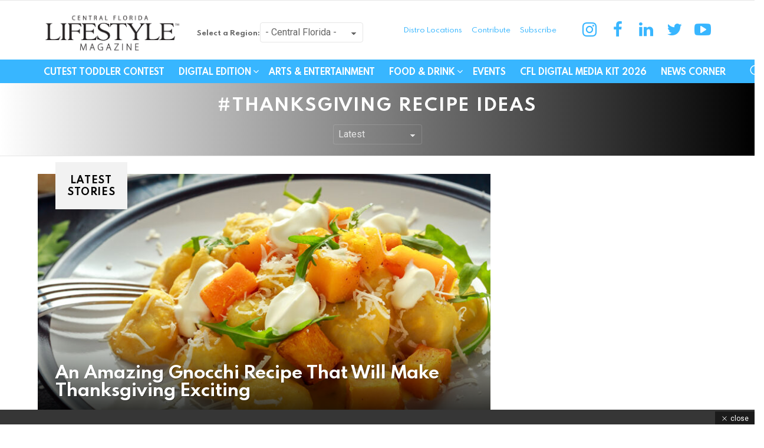

--- FILE ---
content_type: text/html; charset=UTF-8
request_url: https://www.centralfloridalifestyle.com/tag/thanksgiving-recipe-ideas/
body_size: 18273
content:
<!DOCTYPE html>
<!--[if IE 8]><html
class="no-js g1-off-outside lt-ie10 lt-ie9" id=ie8 lang=en-US
xmlns:og=http://ogp.me/ns#
xmlns:fb=http://ogp.me/ns/fb#><![endif]-->
<!--[if IE 9]><html
class="no-js g1-off-outside lt-ie10" id=ie9 lang=en-US
xmlns:og=http://ogp.me/ns#
xmlns:fb=http://ogp.me/ns/fb#><![endif]-->
<!--[if !IE]><!--><html
class="no-js g1-off-outside" lang=en-US
xmlns:og=http://ogp.me/ns#
xmlns:fb=http://ogp.me/ns/fb#><!--<![endif]--><head><style>img.lazy{min-height:1px}</style><link
href=https://d34mgxl0pedajf.cloudfront.net/wp-content/plugins/w3-total-cache/pub/js/lazyload.min.js as=script><meta
charset="UTF-8"><link
rel=profile href=http://gmpg.org/xfn/11><link
rel=pingback href=https://www.centralfloridalifestyle.com/xmlrpc.php><meta
http-equiv="Content-Security-Policy" content="upgrade-insecure-requests"><title>thanksgiving recipe ideas &#8211; Central Florida Lifestyle</title> <script src=https://servedbyadbutler.com/hb_app.js async></script><meta
name='robots' content='max-image-preview:large'> <script data-cfasync=false data-pagespeed-no-defer>var gtm4wp_datalayer_name="dataLayer";var dataLayer=dataLayer||[];</script> <meta
name="viewport" content="initial-scale=1.0, minimum-scale=1.0, height=device-height, width=device-width"><link
rel=dns-prefetch href=//fonts.googleapis.com><link
rel=dns-prefetch href=//www.googletagmanager.com><link
rel=dns-prefetch href=//pagead2.googlesyndication.com><link
rel=alternate type=application/rss+xml title="Central Florida Lifestyle &raquo; Feed" href=https://www.centralfloridalifestyle.com/feed/ ><link
rel=alternate type=application/rss+xml title="Central Florida Lifestyle &raquo; Comments Feed" href=https://www.centralfloridalifestyle.com/comments/feed/ > <script id=wpp-js src="https://d34mgxl0pedajf.cloudfront.net/wp-content/plugins/wordpress-popular-posts/assets/js/wpp.min.js?ver=7.3.6" data-sampling=0 data-sampling-rate=100 data-api-url=https://www.centralfloridalifestyle.com/wp-json/wordpress-popular-posts data-post-id=0 data-token=10c77cbfbd data-lang=0 data-debug=0></script> <link
rel=alternate type=application/rss+xml title="Central Florida Lifestyle &raquo; thanksgiving recipe ideas Tag Feed" href=https://www.centralfloridalifestyle.com/tag/thanksgiving-recipe-ideas/feed/ >
 <script src="//www.googletagmanager.com/gtag/js?id=G-5MH7N5KB1T"  data-cfasync=false data-wpfc-render=false async></script> <script data-cfasync=false data-wpfc-render=false>var mi_version='9.11.1';var mi_track_user=true;var mi_no_track_reason='';var MonsterInsightsDefaultLocations={"page_location":"https:\/\/www.centralfloridalifestyle.com\/tag\/thanksgiving-recipe-ideas\/"};if(typeof MonsterInsightsPrivacyGuardFilter==='function'){var MonsterInsightsLocations=(typeof MonsterInsightsExcludeQuery==='object')?MonsterInsightsPrivacyGuardFilter(MonsterInsightsExcludeQuery):MonsterInsightsPrivacyGuardFilter(MonsterInsightsDefaultLocations);}else{var MonsterInsightsLocations=(typeof MonsterInsightsExcludeQuery==='object')?MonsterInsightsExcludeQuery:MonsterInsightsDefaultLocations;}
var disableStrs=['ga-disable-G-5MH7N5KB1T',];function __gtagTrackerIsOptedOut(){for(var index=0;index<disableStrs.length;index++){if(document.cookie.indexOf(disableStrs[index]+'=true')>-1){return true;}}
return false;}
if(__gtagTrackerIsOptedOut()){for(var index=0;index<disableStrs.length;index++){window[disableStrs[index]]=true;}}
function __gtagTrackerOptout(){for(var index=0;index<disableStrs.length;index++){document.cookie=disableStrs[index]+'=true; expires=Thu, 31 Dec 2099 23:59:59 UTC; path=/';window[disableStrs[index]]=true;}}
if('undefined'===typeof gaOptout){function gaOptout(){__gtagTrackerOptout();}}
window.dataLayer=window.dataLayer||[];window.MonsterInsightsDualTracker={helpers:{},trackers:{},};if(mi_track_user){function __gtagDataLayer(){dataLayer.push(arguments);}
function __gtagTracker(type,name,parameters){if(!parameters){parameters={};}
if(parameters.send_to){__gtagDataLayer.apply(null,arguments);return;}
if(type==='event'){parameters.send_to=monsterinsights_frontend.v4_id;var hookName=name;if(typeof parameters['event_category']!=='undefined'){hookName=parameters['event_category']+':'+name;}
if(typeof MonsterInsightsDualTracker.trackers[hookName]!=='undefined'){MonsterInsightsDualTracker.trackers[hookName](parameters);}else{__gtagDataLayer('event',name,parameters);}}else{__gtagDataLayer.apply(null,arguments);}}
__gtagTracker('js',new Date());__gtagTracker('set',{'developer_id.dZGIzZG':true,});if(MonsterInsightsLocations.page_location){__gtagTracker('set',MonsterInsightsLocations);}
__gtagTracker('config','G-5MH7N5KB1T',{"forceSSL":"true","link_attribution":"true"});window.gtag=__gtagTracker;(function(){var noopfn=function(){return null;};var newtracker=function(){return new Tracker();};var Tracker=function(){return null;};var p=Tracker.prototype;p.get=noopfn;p.set=noopfn;p.send=function(){var args=Array.prototype.slice.call(arguments);args.unshift('send');__gaTracker.apply(null,args);};var __gaTracker=function(){var len=arguments.length;if(len===0){return;}
var f=arguments[len-1];if(typeof f!=='object'||f===null||typeof f.hitCallback!=='function'){if('send'===arguments[0]){var hitConverted,hitObject=false,action;if('event'===arguments[1]){if('undefined'!==typeof arguments[3]){hitObject={'eventAction':arguments[3],'eventCategory':arguments[2],'eventLabel':arguments[4],'value':arguments[5]?arguments[5]:1,}}}
if('pageview'===arguments[1]){if('undefined'!==typeof arguments[2]){hitObject={'eventAction':'page_view','page_path':arguments[2],}}}
if(typeof arguments[2]==='object'){hitObject=arguments[2];}
if(typeof arguments[5]==='object'){Object.assign(hitObject,arguments[5]);}
if('undefined'!==typeof arguments[1].hitType){hitObject=arguments[1];if('pageview'===hitObject.hitType){hitObject.eventAction='page_view';}}
if(hitObject){action='timing'===arguments[1].hitType?'timing_complete':hitObject.eventAction;hitConverted=mapArgs(hitObject);__gtagTracker('event',action,hitConverted);}}
return;}
function mapArgs(args){var arg,hit={};var gaMap={'eventCategory':'event_category','eventAction':'event_action','eventLabel':'event_label','eventValue':'event_value','nonInteraction':'non_interaction','timingCategory':'event_category','timingVar':'name','timingValue':'value','timingLabel':'event_label','page':'page_path','location':'page_location','title':'page_title','referrer':'page_referrer',};for(arg in args){if(!(!args.hasOwnProperty(arg)||!gaMap.hasOwnProperty(arg))){hit[gaMap[arg]]=args[arg];}else{hit[arg]=args[arg];}}
return hit;}
try{f.hitCallback();}catch(ex){}};__gaTracker.create=newtracker;__gaTracker.getByName=newtracker;__gaTracker.getAll=function(){return[];};__gaTracker.remove=noopfn;__gaTracker.loaded=true;window['__gaTracker']=__gaTracker;})();}else{console.log("");(function(){function __gtagTracker(){return null;}
window['__gtagTracker']=__gtagTracker;window['gtag']=__gtagTracker;})();}</script> <style id=wp-img-auto-sizes-contain-inline-css>img:is([sizes=auto i],[sizes^="auto," i]){contain-intrinsic-size:3000px 1500px}</style><link
rel=stylesheet href="https://www.centralfloridalifestyle.com/?w3tc_minify=4b06f.css" media=all><style id=wp-emoji-styles-inline-css>img.wp-smiley,img.emoji{display:inline !important;border:none !important;box-shadow:none !important;height:1em !important;width:1em !important;margin:0
0.07em !important;vertical-align:-0.1em !important;background:none !important;padding:0
!important}</style><link
rel=stylesheet href="https://www.centralfloridalifestyle.com/?w3tc_minify=7bd81.css" media=all><style id=mashsb-styles-inline-css>.mashsb-count{color:#ccc}@media only screen and (min-width:568px){.mashsb-buttons
a{min-width:177px}}</style><link
rel=stylesheet href="https://www.centralfloridalifestyle.com/?w3tc_minify=eb0db.css" media=all><style id=g1-main-inline-css>.page-header>.g1-row-background{background-color:#fff;background-image:-webkit-linear-gradient(to right, #ffffff, #000000);background-image:-moz-linear-gradient(to right, #ffffff, #000000);background-image:-o-linear-gradient(to right, #ffffff, #000000);background-image:linear-gradient(to right, #ffffff, #000000)}</style><link
rel=stylesheet href="https://www.centralfloridalifestyle.com/?w3tc_minify=f2630.css" media=all><link
crossorigin=anonymous rel=stylesheet id=evcal_google_fonts-css href='//fonts.googleapis.com/css?family=Oswald%3A400%2C300%7COpen+Sans%3A700%2C400%2C400i%7CRoboto%3A700%2C400&#038;ver=6.9' type=text/css media=screen><link
rel=stylesheet href="https://www.centralfloridalifestyle.com/?w3tc_minify=34dbd.css" media=all><link
rel=stylesheet id=eventon_dynamic_styles-css href='https://d34mgxl0pedajf.cloudfront.net/wp-content/uploads/eventon_dynamic_styles.css?ver=2.7.3' type=text/css media=all><link
rel=stylesheet href="https://www.centralfloridalifestyle.com/?w3tc_minify=b60d7.css" media=all> <script>var jquery_placeholder_url='https://d34mgxl0pedajf.cloudfront.net/wp-content/plugins/gravity-forms-placeholders/jquery.placeholder-1.0.1.js';</script><script>window._nslDOMReady=(function(){const executedCallbacks=new Set();return function(callback){if(executedCallbacks.has(callback))return;const wrappedCallback=function(){if(executedCallbacks.has(callback))return;executedCallbacks.add(callback);callback();};if(document.readyState==="complete"||document.readyState==="interactive"){wrappedCallback();}else{document.addEventListener("DOMContentLoaded",wrappedCallback);}};})();</script><script src="https://www.centralfloridalifestyle.com/?w3tc_minify=c4d91.js"></script> <script data-cfasync=false data-wpfc-render=false id=monsterinsights-frontend-script-js-extra>var monsterinsights_frontend={"js_events_tracking":"true","download_extensions":"doc,pdf,ppt,zip,xls,docx,pptx,xlsx","inbound_paths":"[{\"path\":\"\\\/go\\\/\",\"label\":\"affiliate\"},{\"path\":\"\\\/recommend\\\/\",\"label\":\"affiliate\"}]","home_url":"https:\/\/www.centralfloridalifestyle.com","hash_tracking":"false","v4_id":"G-5MH7N5KB1T"};</script> <script src="https://www.centralfloridalifestyle.com/?w3tc_minify=f7d03.js"></script> <script id=mashsb-js-extra>var mashsb={"shares":"","round_shares":"1","animate_shares":"0","dynamic_buttons":"0","share_url":"","title":"","image":"","desc":"","hashtag":"CFLifestyleMag","subscribe":"content","subscribe_url":"","activestatus":"1","singular":"0","twitter_popup":"1","refresh":"0","nonce":"4eb905c78d","postid":"","servertime":"1769879405","ajaxurl":"https://www.centralfloridalifestyle.com/wp-admin/admin-ajax.php"};</script> <script src="https://www.centralfloridalifestyle.com/?w3tc_minify=123f3.js"></script> <link
rel=https://api.w.org/ href=https://www.centralfloridalifestyle.com/wp-json/ ><link
rel=alternate title=JSON type=application/json href=https://www.centralfloridalifestyle.com/wp-json/wp/v2/tags/20203><link
rel=EditURI type=application/rsd+xml title=RSD href=https://www.centralfloridalifestyle.com/xmlrpc.php?rsd><meta
property="fb:app_id" content="200756493597760"><meta
property="fb:admins" content="113541507677"><meta
name="generator" content="Site Kit by Google 1.165.0"> <script data-cfasync=false data-pagespeed-no-defer>var dataLayer_content={"pagePostType":false,"pagePostType2":"tag-"};dataLayer.push(dataLayer_content);</script> <script data-cfasync=false data-pagespeed-no-defer>(function(w,d,s,l,i){w[l]=w[l]||[];w[l].push({'gtm.start':new Date().getTime(),event:'gtm.js'});var f=d.getElementsByTagName(s)[0],j=d.createElement(s),dl=l!='dataLayer'?'&l='+l:'';j.async=true;j.src='//www.googletagmanager.com/gtm.js?id='+i+dl;f.parentNode.insertBefore(j,f);})(window,document,'script','dataLayer','GTM-P33LBSN');</script> <style id=wpp-loading-animation-styles>@-webkit-keyframes
bgslide{from{background-position-x:0}to{background-position-x:-200%}}@keyframes
bgslide{from{background-position-x:0}to{background-position-x:-200%}}.wpp-widget-block-placeholder,.wpp-shortcode-placeholder{margin:0
auto;width:60px;height:3px;background:#dd3737;background:linear-gradient(90deg,#dd3737 0%,#571313 10%,#dd3737 100%);background-size:200% auto;border-radius:3px;-webkit-animation:bgslide 1s infinite linear;animation:bgslide 1s infinite linear}</style><style>@font-face{font-family:"bimber";src:url("https://www.centralfloridalifestyle.com/wp-content/themes/bimber/css/7.1.1/bimber/fonts/bimber.eot");src:url("https://www.centralfloridalifestyle.com/wp-content/themes/bimber/css/7.1.1/bimber/fonts/bimber.eot?#iefix") format("embedded-opentype"),
url("https://d34mgxl0pedajf.cloudfront.net/wp-content/themes/bimber/css/7.1.1/bimber/fonts/bimber.woff") format("woff"),
url("https://d34mgxl0pedajf.cloudfront.net/wp-content/themes/bimber/css/7.1.1/bimber/fonts/bimber.ttf") format("truetype"),
url("https://www.centralfloridalifestyle.com/wp-content/themes/bimber/css/7.1.1/bimber/fonts/bimber.svg#bimber") format("svg");font-weight:normal;font-style:normal;font-display:block}</style><style media=screen id=g1-dynamic-styles>/*<![CDATA[*/body.g1-layout-boxed .g1-body-inner{background-color:#303030}.g1-layout-boxed .g1-row-layout-page{max-width:1212px}a,
.entry-title > a:hover,
.entry-meta a:hover,
.menu-item > a:hover,
.current-menu-item > a,
.mtm-drop-expanded > a,
.g1-nav-single-prev > a > span:before,
.g1-nav-single-next > a > span:after,
.g1-nav-single-prev > a:hover > strong,
.g1-nav-single-prev > a:hover > span,
.g1-nav-single-next > a:hover > strong,
.g1-nav-single-next > a:hover > span,
.mashsb-count,
.archive-title:before,
.snax .snax-item-title>a:hover{color:#12d115}input[type="submit"],
input[type="reset"],
input[type="button"],
button,
.g1-button-solid,
.g1-button-solid:hover,
.g1-arrow-solid,
.author-link,
.author-info .author-link,
.g1-box-icon,
.wyr-reaction:hover .wyr-reaction-button,
.wyr-reaction-voted .wyr-reaction-button,
.wyr-reaction .wyr-reaction-bar{border-color:#12d115;background-color:#12d115;color:#fff}.entry-counter:before{border-color:#12d115;background-color:#12d115;color:#fff}.g1-quick-nav-tabs .menu-item-type-g1-trending>a,.entry-flag-trending{border-color:#12d115;background-color:#12d115;color:#fff}.g1-quick-nav-tabs .menu-item-type-g1-hot>a,.entry-flag-hot{border-color:#12d115;background-color:#12d115;color:#fff}.g1-quick-nav-tabs .menu-item-type-g1-popular>a,.entry-flag-popular{border-color:#12d115;background-color:#12d115;color:#fff}.entry-flag-members_only{border-color:#ff0036;background-color:#ff0036;color:#fff}.entry-flag-coupon{border-color:#12d115;background-color:#12d115;color:#fff}.entry-categories .entry-category-item-2782{color:#00c36e}.entry-categories .entry-category-item-366{color:#1e73be}.member-header .mycred-my-rank:after{content:"Rank"}@media only screen and ( min-width: 801px ){.g1-hb-row-normal  .g1-id ,
.g1-header .g1-id{margin-top:18px;margin-bottom:8px}.g1-hb-row-normal  .g1-quick-nav ,
.g1-header .g1-quick-nav{margin-top:2px;margin-bottom:2px}}.g1-hb-row-mobile  .g1-id ,
.g1-header .g1-id{margin-top:10px;margin-bottom:10px}.g1-hb-row-normal  .g1-primary-nav{margin-top:0px;margin-bottom:0px}.g1-header .menu-item > a,
.g1-header .g1-hamburger,
.g1-header .g1-drop-toggle,
.g1-header .g1-socials-item-link{color:#000}.g1-header .menu-item:hover > a,
.g1-header .current-menu-item > a,
.g1-header .menu-item-object-post_tag > a:before,
.g1-header .g1-socials-item-link:hover{color:#ff0036}.g1-header>.g1-row-background{background-color:#fff}.g1-header .g1-link-toggle{color:#111}.g1-header .sub-menu .menu-item:hover > a,
.g1-header .sub-menu .current-menu-item > a,
.g1-header .sub-menu .current-menu-ancestor>a{color:#d6001c}:root{--g1-hba-itxt-color:#fff;--g1-hba-atxt-color:#38b6ff;--g1-hba-bg-color:#38b6ff;--g1-hba-border-color:#e6e6e6}.g1-hb-row-a .menu-item > a,
.g1-hb-row-a .g1-hamburger,
.g1-hb-row-a .g1-drop-toggle,
.g1-hb-row-a .g1-socials-item-link{color:#fff;color:var(--g1-hba-itxt-color)}.g1-hb-row-a .g1-row-background{border-bottom:1px solid  #e6e6e6;border-color:#e6e6e6;border-color:var(--g1-hba-border-color);background-color:#38b6ff;background-color:var(--g1-hba-bg-color);background-image:-webkit-linear-gradient(to right, #38b6ff, #38b6ff);background-image:-moz-linear-gradient(to right, #38b6ff, #38b6ff);background-image:-o-linear-gradient(to right, #38b6ff, #38b6ff);background-image:linear-gradient(to right, #38b6ff, #38b6ff)}.g1-hb-row-a .menu-item:hover > a,
.g1-hb-row-a .current-menu-item > a,
.g1-hb-row-a .current-menu-ancestor > a,
.g1-hb-row-a .menu-item-object-post_tag > a:before,
.g1-hb-row-a .g1-socials-item-link:hover{color:#38b6ff;color:var(--g1-hba-atxt-color)}.g1-hb-row-a .g1-drop-toggle-badge,
.g1-hb-row-a .snax-button-create,
.g1-hb-row-a .snax-button-create:hover{border-color:#000;background-color:#000;color:#38b6ff}.g1-skinmode{--g1-hba-itxt-color:#fff;--g1-hba-atxt-color:#38b6ff;--g1-hba-bg-color:#000;--g1-hba-border-color:#1a1a1a}:root{--g1-hbb-itxt-color:#38b6ff;--g1-hbb-atxt-color:#38b6ff;--g1-hbb-bg-color:#fff;--g1-hbb-border-color:#f00}.g1-hb-row-b .menu-item > a,
.g1-hb-row-b .g1-hamburger,
.g1-hb-row-b .g1-drop-toggle,
.g1-hb-row-b .g1-socials-item-link{color:#38b6ff;color:var(--g1-hbb-itxt-color)}.g1-hb-row-b .g1-row-background{background-color:#fff;background-color:var(--g1-hbb-bg-color);background-image:-webkit-linear-gradient(to right, #ffffff, #ffffff);background-image:-moz-linear-gradient(to right, #ffffff, #ffffff);background-image:-o-linear-gradient(to right, #ffffff, #ffffff);background-image:linear-gradient(to right, #ffffff, #ffffff)}.g1-hb-row-b .menu-item:hover > a,
.g1-hb-row-b .current-menu-item > a,
.g1-hb-row-b .current-menu-ancestor > a,
.g1-hb-row-b .menu-item-object-post_tag > a:before,
.g1-hb-row-b .g1-socials-item-link:hover{color:#38b6ff;color:var(--g1-hbb-atxt-color)}.g1-hb-row-b .g1-drop-toggle-badge,
.g1-hb-row-b .snax-button-create,
.g1-hb-row-b .snax-button-create:hover{border-color:#000;background-color:#000;color:#fff}.g1-skinmode{--g1-hbb-itxt-color:#fff;--g1-hbb-atxt-color:#38b6ff;--g1-hbb-bg-color:#000;--g1-hbb-border-color:#1a1a1a}:root{--g1-hbc-itxt-color:#fff;--g1-hbc-atxt-color:#0a0000;--g1-hbc-bg-color:#38b6ff;--g1-hbc-border-color:#38b6ff}.g1-hb-row-c .menu-item > a,
.g1-hb-row-c .g1-hamburger,
.g1-hb-row-c .g1-drop-toggle,
.g1-hb-row-c .g1-socials-item-link{color:#fff;color:var(--g1-hbc-itxt-color)}.g1-hb-row-c .g1-row-background{border-bottom:1px solid  #38b6ff;border-color:#38b6ff;border-color:var(--g1-hbc-border-color);background-color:#38b6ff;background-color:var(--g1-hbc-bg-color);background-image:-webkit-linear-gradient(to right, #38b6ff, #38b6ff);background-image:-moz-linear-gradient(to right, #38b6ff, #38b6ff);background-image:-o-linear-gradient(to right, #38b6ff, #38b6ff);background-image:linear-gradient(to right, #38b6ff, #38b6ff)}.g1-hb-row-c .menu-item:hover > a,
.g1-hb-row-c .current-menu-item > a,
.g1-hb-row-c .current-menu-ancestor > a,
.g1-hb-row-c .menu-item-object-post_tag > a:before,
.g1-hb-row-c .g1-socials-item-link:hover{color:#0a0000;color:var(--g1-hbc-atxt-color)}.g1-hb-row-c .g1-drop-toggle-badge,
.g1-hb-row-c .snax-button-create,
.g1-hb-row-c .snax-button-create:hover{border-color:#000;background-color:#000;color:#fff}.g1-skinmode{--g1-hbc-itxt-color:#fff;--g1-hbc-atxt-color:#000;--g1-hbc-bg-color:#38b6ff;--g1-hbc-border-color:#1a1a1a}:root{--g1-canvas-itxt-color:#fff;--g1-canvas-atxt-color:#d6001c;--g1-canvas-bg-color:#0a0a0a}.g1-canvas-content,
.g1-canvas-toggle,
.g1-canvas-content .menu-item > a,
.g1-canvas-content .g1-hamburger,
.g1-canvas-content .g1-drop-toggle,
.g1-canvas-content .g1-socials-item-link{color:#fff;color:var(--g1-canvas-itxt-color)}.g1-canvas-content .menu-item:hover > a,
.g1-canvas-content .current-menu-item > a,
.g1-canvas-content .current-menu-ancestor > a,
.g1-canvas-content .menu-item-object-post_tag > a:before,
.g1-canvas-content .g1-socials-item-link:hover{color:#d6001c;color:var(--g1-canvas-atxt-color)}.g1-canvas-global{background-color:#0a0a0a;background-color:var(--g1-canvas-bg-color)}.g1-canvas-background{opacity:1}.g1-canvas-content .snax-button-create{border-color:#d6001c;background-color:#d6001c;color:#fff}.g1-skinmode{--g1-canvas-itxt-color:#fff;--g1-canvas-atxt-color:#daa520;--g1-canvas-bg-color:#000}:root{--g1-submenu-bg-color:#111;--g1-submenu-rtxt-color:#d1d1d1;--g1-submenu-atxt-color:#d6001c}.g1-hb-row .sub-menu{border-color:#111;border-color:var(--g1-submenu-bg-color);background-color:#111;background-color:var(--g1-submenu-bg-color)}.g1-hb-row .sub-menu .menu-item>a{color:#d1d1d1;color:var(--g1-submenu-rtxt-color)}.g1-hb-row .g1-link-toggle{color:#111;color:var(--g1-submenu-bg-color)}.g1-hb-row .sub-menu .menu-item:hover > a,
.g1-hb-row .sub-menu .current-menu-item > a,
.g1-hb-row .sub-menu .current-menu-ancestor>a{color:#d6001c;color:var(--g1-submenu-atxt-color)}.g1-skinmode{--g1-submenu-bg-color:#000;--g1-submenu-rtxt-color:#ddd;--g1-submenu-atxt-color:#d6001c}.g1-header-simplified>.g1-row-background{background-color:#fff;background-color:var(--g1-hbb-bg-color, #ffffff)}:root{--g1-footer-itxt-color:#fff;--g1-footer-rtxt-color:#999;--g1-footer-mtxt-color:#666;--g1-footer-atxt-color:#ff0036;--g1-footer-bg-color:#262626}.g1-prefooter > .g1-row-background,
.g1-prefooter .g1-current-background{background-color:#262626;background-color:var(--g1-footer-bg-color)}.g1-prefooter h1,
.g1-prefooter h2,
.g1-prefooter h3,
.g1-prefooter h4,
.g1-prefooter h5,
.g1-prefooter h6,
.g1-prefooter .g1-mega,
.g1-prefooter .g1-alpha,
.g1-prefooter .g1-beta,
.g1-prefooter .g1-gamma,
.g1-prefooter .g1-delta,
.g1-prefooter .g1-epsilon,
.g1-prefooter .g1-zeta,
.g1-prefooter blockquote,
.g1-prefooter .widget_recent_entries a,
.g1-prefooter .widget_archive a,
.g1-prefooter .widget_categories a,
.g1-prefooter .widget_meta a,
.g1-prefooter .widget_pages a,
.g1-prefooter .widget_recent_comments a,
.g1-prefooter .widget_nav_menu .menu
a{color:#fff;color:var(--g1-footer-itxt-color)}.g1-prefooter{color:#999;color:var(--g1-footer-rtxt-color)}.g1-prefooter .entry-meta{color:#666;color:var(--g1-footer-mtxt-color)}.g1-prefooter input,
.g1-prefooter select,
.g1-prefooter
textarea{border-color:#595959}.g1-prefooter input[type="submit"],
.g1-prefooter input[type="reset"],
.g1-prefooter input[type="button"],
.g1-prefooter button,
.g1-prefooter .g1-button-solid,
.g1-prefooter .g1-button-solid:hover,
.g1-prefooter .g1-box-icon{border-color:#ff0036;background-color:#ff0036;color:#fff}.g1-prefooter .g1-button-simple{border-color:#fff;color:#fff}.g1-footer > .g1-row-background,
.g1-footer .g1-current-background{background-color:#262626;background-color:var(--g1-footer-bg-color)}.g1-footer{color:#999;color:var(--g1-footer-rtxt-color)}.g1-footer-text{color:#666;color:var(--g1-footer-mtxt-color)}.g1-footer a:hover,
.g1-footer-nav a:hover{color:#ff0036;color:var(--g1-footer-atxt-color)}.g1-footer .current-menu-item>a{color:#fff;color:var(--g1-footer-itxt-color)}.g1-row.g1-socials-section{background-color:#363636}.g1-newsletter-as-row>.g1-row-background{background-color:#2e2e2e}.g1-skinmode{--g1-footer-itxt-color:#fff;--g1-footer-rtxt-color:#999;--g1-footer-mtxt-color:#666;--g1-footer-atxt-color:#ff0036;--g1-footer-bg-color:#000}.g1-dark{color:rgba(255, 255, 255, 0.8)}.g1-dark h1,
.g1-dark h2,
.g1-dark h3,
.g1-dark h4,
.g1-dark h5,
.g1-dark h6,
.g1-dark .g1-mega,
.g1-dark .g1-alpha,
.g1-dark .g1-beta,
.g1-dark .g1-gamma,
.g1-dark .g1-delta,
.g1-dark .g1-epsilon,
.g1-dark .g1-zeta{color:#fff}.g1-dark .g1-giga-2nd,
.g1-dark .g1-mega-2nd,
.g1-dark .g1-alpha-2nd,
.g1-dark .g1-beta-2nd,
.g1-dark .g1-gamma-2nd,
.g1-dark .g1-delta-2nd,
.g1-dark .g1-epsilon-2nd,
.g1-dark .g1-zeta-2nd{border-color:rgba(255, 255, 255, 0.1)}.g1-dark .g1-meta{color:rgba(255, 255, 255, 0.6)}.g1-dark .g1-meta
a{color:rgba(255, 255, 255, 0.8)}.g1-dark .g1-meta a:hover{color:rgba(255, 255, 255, 1)}.g1-dark .archive-title:before{color:inherit}.g1-dark [type=input],
.g1-dark [type=email],
.g1-dark
select{border-color:rgba(255,255,255, 0.15)}.g1-dark [type=submit]{border-color:#fff;background-color:#fff;color:#1a1a1a}.g1-dark .g1-button-solid{border-color:#fff;background-color:#fff;color:#1a1a1a}.g1-dark .g1-button-simple{border-color:#fff;color:#fff}.g1-dark .g1-newsletter-avatar{background-color:#fff;color:#1a1a1a}/*]]>*/</style><meta
name="google-site-verification" content="wnM_0lNsFx6im5q6lQ56z_pdO0BCbM3xwQ-OGE766js"><meta
name="google-adsense-platform-account" content="ca-host-pub-2644536267352236"><meta
name="google-adsense-platform-domain" content="sitekit.withgoogle.com"><meta
name="generator" content="EventON 2.7.3"><style>a.st_tag,a.internal_tag,.st_tag,.internal_tag{text-decoration:underline !important}</style>
 <script async=async src="https://pagead2.googlesyndication.com/pagead/js/adsbygoogle.js?client=ca-pub-1900467897378774&amp;host=ca-host-pub-2644536267352236" crossorigin=anonymous></script> <link
rel=icon href=https://d34mgxl0pedajf.cloudfront.net/wp-content/uploads/2022/07/cropped-favicon-32x32.png sizes=32x32><link
rel=icon href=https://d34mgxl0pedajf.cloudfront.net/wp-content/uploads/2022/07/cropped-favicon-192x192.png sizes=192x192><link
rel=apple-touch-icon href=https://d34mgxl0pedajf.cloudfront.net/wp-content/uploads/2022/07/cropped-favicon-180x180.png><meta
name="msapplication-TileImage" content="https://d34mgxl0pedajf.cloudfront.net/wp-content/uploads/2022/07/cropped-favicon-270x270.png"><meta
name="g1:switch-skin-css" content="https://d34mgxl0pedajf.cloudfront.net/wp-content/themes/bimber/css/7.1.1/styles/mode-dark.min.css"> <script>if("undefined"!=typeof localStorage){var skinItemId=document.getElementsByName("g1:skin-item-id");skinItemId=skinItemId.length>0?skinItemId[0].getAttribute("content"):"g1_skin",window.g1SwitchSkin=function(e,t){if(e){var n=document.getElementById("g1-switch-skin-css");if(n){n.parentNode.removeChild(n),document.documentElement.classList.remove("g1-skinmode");try{localStorage.removeItem(skinItemId)}catch(e){}}else{t?document.write('<link id=g1-switch-skin-css rel=stylesheet type=text/css media=all href="'+document.getElementsByName("g1:switch-skin-css")[0].getAttribute("content")+'" />'):((n=document.createElement("link")).id="g1-switch-skin-css",n.href=document.getElementsByName("g1:switch-skin-css")[0].getAttribute("content"),n.rel="stylesheet",n.media="all",document.head.appendChild(n)),document.documentElement.classList.add("g1-skinmode");try{localStorage.setItem(skinItemId,e)}catch(e){}}}};try{var mode=localStorage.getItem(skinItemId);window.g1SwitchSkin(mode,!0)}catch(e){}}</script> <script>if("undefined"!=typeof localStorage){var nsfwItemId=document.getElementsByName("g1:nsfw-item-id");nsfwItemId=nsfwItemId.length>0?nsfwItemId[0].getAttribute("content"):"g1_nsfw_off",window.g1SwitchNSFW=function(e){e?(localStorage.setItem(nsfwItemId,1),document.documentElement.classList.add("g1-nsfw-off")):(localStorage.removeItem(nsfwItemId),document.documentElement.classList.remove("g1-nsfw-off"))};try{var nsfwmode=localStorage.getItem(nsfwItemId);window.g1SwitchNSFW(nsfwmode)}catch(e){}}</script> <style id=global-styles-inline-css>/*<![CDATA[*/:root{--wp--preset--aspect-ratio--square:1;--wp--preset--aspect-ratio--4-3:4/3;--wp--preset--aspect-ratio--3-4:3/4;--wp--preset--aspect-ratio--3-2:3/2;--wp--preset--aspect-ratio--2-3:2/3;--wp--preset--aspect-ratio--16-9:16/9;--wp--preset--aspect-ratio--9-16:9/16;--wp--preset--color--black:#000;--wp--preset--color--cyan-bluish-gray:#abb8c3;--wp--preset--color--white:#fff;--wp--preset--color--pale-pink:#f78da7;--wp--preset--color--vivid-red:#cf2e2e;--wp--preset--color--luminous-vivid-orange:#ff6900;--wp--preset--color--luminous-vivid-amber:#fcb900;--wp--preset--color--light-green-cyan:#7bdcb5;--wp--preset--color--vivid-green-cyan:#00d084;--wp--preset--color--pale-cyan-blue:#8ed1fc;--wp--preset--color--vivid-cyan-blue:#0693e3;--wp--preset--color--vivid-purple:#9b51e0;--wp--preset--gradient--vivid-cyan-blue-to-vivid-purple:linear-gradient(135deg,rgb(6,147,227) 0%,rgb(155,81,224) 100%);--wp--preset--gradient--light-green-cyan-to-vivid-green-cyan:linear-gradient(135deg,rgb(122,220,180) 0%,rgb(0,208,130) 100%);--wp--preset--gradient--luminous-vivid-amber-to-luminous-vivid-orange:linear-gradient(135deg,rgb(252,185,0) 0%,rgb(255,105,0) 100%);--wp--preset--gradient--luminous-vivid-orange-to-vivid-red:linear-gradient(135deg,rgb(255,105,0) 0%,rgb(207,46,46) 100%);--wp--preset--gradient--very-light-gray-to-cyan-bluish-gray:linear-gradient(135deg,rgb(238,238,238) 0%,rgb(169,184,195) 100%);--wp--preset--gradient--cool-to-warm-spectrum:linear-gradient(135deg,rgb(74,234,220) 0%,rgb(151,120,209) 20%,rgb(207,42,186) 40%,rgb(238,44,130) 60%,rgb(251,105,98) 80%,rgb(254,248,76) 100%);--wp--preset--gradient--blush-light-purple:linear-gradient(135deg,rgb(255,206,236) 0%,rgb(152,150,240) 100%);--wp--preset--gradient--blush-bordeaux:linear-gradient(135deg,rgb(254,205,165) 0%,rgb(254,45,45) 50%,rgb(107,0,62) 100%);--wp--preset--gradient--luminous-dusk:linear-gradient(135deg,rgb(255,203,112) 0%,rgb(199,81,192) 50%,rgb(65,88,208) 100%);--wp--preset--gradient--pale-ocean:linear-gradient(135deg,rgb(255,245,203) 0%,rgb(182,227,212) 50%,rgb(51,167,181) 100%);--wp--preset--gradient--electric-grass:linear-gradient(135deg,rgb(202,248,128) 0%,rgb(113,206,126) 100%);--wp--preset--gradient--midnight:linear-gradient(135deg,rgb(2,3,129) 0%,rgb(40,116,252) 100%);--wp--preset--font-size--small:13px;--wp--preset--font-size--medium:20px;--wp--preset--font-size--large:36px;--wp--preset--font-size--x-large:42px;--wp--preset--spacing--20:0.44rem;--wp--preset--spacing--30:0.67rem;--wp--preset--spacing--40:1rem;--wp--preset--spacing--50:1.5rem;--wp--preset--spacing--60:2.25rem;--wp--preset--spacing--70:3.38rem;--wp--preset--spacing--80:5.06rem;--wp--preset--shadow--natural:6px 6px 9px rgba(0, 0, 0, 0.2);--wp--preset--shadow--deep:12px 12px 50px rgba(0, 0, 0, 0.4);--wp--preset--shadow--sharp:6px 6px 0px rgba(0, 0, 0, 0.2);--wp--preset--shadow--outlined:6px 6px 0px -3px rgb(255, 255, 255), 6px 6px rgb(0, 0, 0);--wp--preset--shadow--crisp:6px 6px 0px rgb(0, 0, 0)}:where(.is-layout-flex){gap:0.5em}:where(.is-layout-grid){gap:0.5em}body .is-layout-flex{display:flex}.is-layout-flex{flex-wrap:wrap;align-items:center}.is-layout-flex>:is(*,div){margin:0}body .is-layout-grid{display:grid}.is-layout-grid>:is(*,div){margin:0}:where(.wp-block-columns.is-layout-flex){gap:2em}:where(.wp-block-columns.is-layout-grid){gap:2em}:where(.wp-block-post-template.is-layout-flex){gap:1.25em}:where(.wp-block-post-template.is-layout-grid){gap:1.25em}.has-black-color{color:var(--wp--preset--color--black) !important}.has-cyan-bluish-gray-color{color:var(--wp--preset--color--cyan-bluish-gray) !important}.has-white-color{color:var(--wp--preset--color--white) !important}.has-pale-pink-color{color:var(--wp--preset--color--pale-pink) !important}.has-vivid-red-color{color:var(--wp--preset--color--vivid-red) !important}.has-luminous-vivid-orange-color{color:var(--wp--preset--color--luminous-vivid-orange) !important}.has-luminous-vivid-amber-color{color:var(--wp--preset--color--luminous-vivid-amber) !important}.has-light-green-cyan-color{color:var(--wp--preset--color--light-green-cyan) !important}.has-vivid-green-cyan-color{color:var(--wp--preset--color--vivid-green-cyan) !important}.has-pale-cyan-blue-color{color:var(--wp--preset--color--pale-cyan-blue) !important}.has-vivid-cyan-blue-color{color:var(--wp--preset--color--vivid-cyan-blue) !important}.has-vivid-purple-color{color:var(--wp--preset--color--vivid-purple) !important}.has-black-background-color{background-color:var(--wp--preset--color--black) !important}.has-cyan-bluish-gray-background-color{background-color:var(--wp--preset--color--cyan-bluish-gray) !important}.has-white-background-color{background-color:var(--wp--preset--color--white) !important}.has-pale-pink-background-color{background-color:var(--wp--preset--color--pale-pink) !important}.has-vivid-red-background-color{background-color:var(--wp--preset--color--vivid-red) !important}.has-luminous-vivid-orange-background-color{background-color:var(--wp--preset--color--luminous-vivid-orange) !important}.has-luminous-vivid-amber-background-color{background-color:var(--wp--preset--color--luminous-vivid-amber) !important}.has-light-green-cyan-background-color{background-color:var(--wp--preset--color--light-green-cyan) !important}.has-vivid-green-cyan-background-color{background-color:var(--wp--preset--color--vivid-green-cyan) !important}.has-pale-cyan-blue-background-color{background-color:var(--wp--preset--color--pale-cyan-blue) !important}.has-vivid-cyan-blue-background-color{background-color:var(--wp--preset--color--vivid-cyan-blue) !important}.has-vivid-purple-background-color{background-color:var(--wp--preset--color--vivid-purple) !important}.has-black-border-color{border-color:var(--wp--preset--color--black) !important}.has-cyan-bluish-gray-border-color{border-color:var(--wp--preset--color--cyan-bluish-gray) !important}.has-white-border-color{border-color:var(--wp--preset--color--white) !important}.has-pale-pink-border-color{border-color:var(--wp--preset--color--pale-pink) !important}.has-vivid-red-border-color{border-color:var(--wp--preset--color--vivid-red) !important}.has-luminous-vivid-orange-border-color{border-color:var(--wp--preset--color--luminous-vivid-orange) !important}.has-luminous-vivid-amber-border-color{border-color:var(--wp--preset--color--luminous-vivid-amber) !important}.has-light-green-cyan-border-color{border-color:var(--wp--preset--color--light-green-cyan) !important}.has-vivid-green-cyan-border-color{border-color:var(--wp--preset--color--vivid-green-cyan) !important}.has-pale-cyan-blue-border-color{border-color:var(--wp--preset--color--pale-cyan-blue) !important}.has-vivid-cyan-blue-border-color{border-color:var(--wp--preset--color--vivid-cyan-blue) !important}.has-vivid-purple-border-color{border-color:var(--wp--preset--color--vivid-purple) !important}.has-vivid-cyan-blue-to-vivid-purple-gradient-background{background:var(--wp--preset--gradient--vivid-cyan-blue-to-vivid-purple) !important}.has-light-green-cyan-to-vivid-green-cyan-gradient-background{background:var(--wp--preset--gradient--light-green-cyan-to-vivid-green-cyan) !important}.has-luminous-vivid-amber-to-luminous-vivid-orange-gradient-background{background:var(--wp--preset--gradient--luminous-vivid-amber-to-luminous-vivid-orange) !important}.has-luminous-vivid-orange-to-vivid-red-gradient-background{background:var(--wp--preset--gradient--luminous-vivid-orange-to-vivid-red) !important}.has-very-light-gray-to-cyan-bluish-gray-gradient-background{background:var(--wp--preset--gradient--very-light-gray-to-cyan-bluish-gray) !important}.has-cool-to-warm-spectrum-gradient-background{background:var(--wp--preset--gradient--cool-to-warm-spectrum) !important}.has-blush-light-purple-gradient-background{background:var(--wp--preset--gradient--blush-light-purple) !important}.has-blush-bordeaux-gradient-background{background:var(--wp--preset--gradient--blush-bordeaux) !important}.has-luminous-dusk-gradient-background{background:var(--wp--preset--gradient--luminous-dusk) !important}.has-pale-ocean-gradient-background{background:var(--wp--preset--gradient--pale-ocean) !important}.has-electric-grass-gradient-background{background:var(--wp--preset--gradient--electric-grass) !important}.has-midnight-gradient-background{background:var(--wp--preset--gradient--midnight) !important}.has-small-font-size{font-size:var(--wp--preset--font-size--small) !important}.has-medium-font-size{font-size:var(--wp--preset--font-size--medium) !important}.has-large-font-size{font-size:var(--wp--preset--font-size--large) !important}.has-x-large-font-size{font-size:var(--wp--preset--font-size--x-large) !important}/*]]>*/</style><link
rel=stylesheet href="https://www.centralfloridalifestyle.com/?w3tc_minify=0ff63.css" media=all></head><body
class="archive tag tag-thanksgiving-recipe-ideas tag-20203 wp-embed-responsive wp-theme-bimber wp-child-theme-bimber-child-theme snax-hoverable g1-layout-stretched g1-hoverable g1-has-mobile-logo g1-sidebar-normal" itemscope itemtype=http://schema.org/WebPage><div
class=g1-body-inner><div
id=page><div
class="g1-row g1-row-layout-page g1-hb-row g1-hb-row-normal g1-hb-row-a g1-hb-row-1 g1-hb-boxed g1-hb-sticky-off g1-hb-shadow-off"><div
class=g1-row-inner><div
class="g1-column g1-dropable"><div
class="g1-bin-1 g1-bin-grow-off"><div
class="g1-bin g1-bin-align-left"></div></div><div
class="g1-bin-2 g1-bin-grow-off"><div
class="g1-bin g1-bin-align-center"></div></div><div
class="g1-bin-3 g1-bin-grow-off"><div
class="g1-bin g1-bin-align-right"></div></div></div></div><div
class=g1-row-background></div></div><div
class="g1-sticky-top-wrapper g1-hb-row-2"><div
class="g1-row g1-row-layout-page g1-hb-row g1-hb-row-normal g1-hb-row-b g1-hb-row-2 g1-hb-boxed g1-hb-sticky-on g1-hb-shadow-off"><div
class=g1-row-inner><div
class="g1-column g1-dropable"><div
class="g1-bin-1 g1-bin-grow-off"><div
class="g1-bin g1-bin-align-left"><div
class=g1-id><p
class="g1-mega g1-mega-1st site-title">
<a
class=g1-logo-wrapper
href=https://www.centralfloridalifestyle.com/ rel=home>
<img
class="g1-logo g1-logo-default lazy" width=250 height=84 src="data:image/svg+xml,%3Csvg%20xmlns='http://www.w3.org/2000/svg'%20viewBox='0%200%20250%2084'%3E%3C/svg%3E" data-src=https://d34mgxl0pedajf.cloudfront.net/wp-content/uploads/2019/07/Lifestyle_Logo-1.png data-srcset="https://d34mgxl0pedajf.cloudfront.net/wp-content/uploads/2019/07/Lifestyle_Logo-1.png 2x,https://d34mgxl0pedajf.cloudfront.net/wp-content/uploads/2019/07/Lifestyle_Logo-1.png 1x" alt="Central Florida Lifestyle">		<img
class="g1-logo g1-logo-inverted lazy" width=250 height=84 src="data:image/svg+xml,%3Csvg%20xmlns='http://www.w3.org/2000/svg'%20viewBox='0%200%20250%2084'%3E%3C/svg%3E" data-src=https://d34mgxl0pedajf.cloudfront.net/wp-content/uploads/2019/12/Lifestyle_Logo_White.png data-srcset="https://d34mgxl0pedajf.cloudfront.net/wp-content/uploads/2019/12/Lifestyle_Logo_White.png 2x,https://d34mgxl0pedajf.cloudfront.net/wp-content/uploads/2019/12/Lifestyle_Logo_White.png 1x" alt>		</a></p></div><div
class=g1-id>
<label
for=sites>Select a Region:</label><select
name=site id=sites onChange=redirect(this.value)><option
value=www>- Central Florida -</option><option
value=altamonte>Altamonte Springs</option><option
value=brevard>Brevard County</option><option
value=collegepark>College Park</option><option
value=desoto>DeSoto County</option><option
value=flagler>Flagler County</option><option
value=horizonwest>Horizon West</option><option
value=hardee>Hardee County</option><option
value=hernando>Hernando County</option><option
value=highland>Highlands County</option><option
value=hillsborough>Hillsborough County</option><option
value=lake>Lake County</option><option
value=lakenona>Lake Nona</option><option
value=metrowest>Metro West</option><option
value=manatee>Manatee County</option><option
value=osceola>Osceola</option><option
value=oakland>Oakland Park</option><option
value=pasco>Pasco County</option><option
value=polk>Polk County</option><option
value=pinellas>Pinellas County</option><option
value=sarasota>Sarasota County</option><option
value=sumter>Sumter County</option><option
value=seminole>Seminole County</option><option
value=windermere>Windermere</option><option
value=wintergarden>Winter Garden</option><option
value=winterpark>Winter Park</option></optgroup>  </select></div> <script>function redirect(value){if(value!="")location.href='https://'+value+'.centralfloridalifestyle.com'}</script> </div></div><div
class="g1-bin-2 g1-bin-grow-off"><div
class="g1-bin g1-bin-align-center"></div></div><div
class="g1-bin-3 g1-bin-grow-off"><div
class="g1-bin g1-bin-align-right"><nav
id=g1-secondary-nav class=g1-secondary-nav><ul
id=g1-secondary-nav-menu class=g1-secondary-nav-menu><li
id=menu-item-53800 class="menu-item menu-item-type-post_type menu-item-object-page menu-item-g1-standard menu-item-53800"><a
href=https://www.centralfloridalifestyle.com/distribution-locations/ >Distro Locations</a></li>
<li
id=menu-item-53922 class="menu-item menu-item-type-post_type menu-item-object-page menu-item-g1-standard menu-item-53922"><a
href=https://www.centralfloridalifestyle.com/contribute/ >Contribute</a></li>
<li
id=menu-item-55165 class="menu-item menu-item-type-custom menu-item-object-custom menu-item-g1-standard menu-item-55165"><a
href=https://www.centralfloridalifestyle.com/interested/ >Subscribe</a></li></ul></nav><ul
id=g1-social-icons-1 class="g1-socials-items g1-socials-items-tpl-grid g1-socials-hb-list  ">
<li
class="g1-socials-item g1-socials-item-instagram">
<a
class=g1-socials-item-link href=https://www.instagram.com/central_florida_lifestyle target=_blank>
<span
class="g1-socials-item-icon g1-socials-item-icon-48 g1-socials-item-icon-text g1-socials-item-icon-instagram"></span>
<span
class=g1-socials-item-tooltip>
<span
class=g1-socials-item-tooltip-inner>instagram</span>
</span>
</a>
</li>
<li
class="g1-socials-item g1-socials-item-facebook">
<a
class=g1-socials-item-link href=https://www.facebook.com/centralfloridalifestyle/ target=_blank>
<span
class="g1-socials-item-icon g1-socials-item-icon-48 g1-socials-item-icon-text g1-socials-item-icon-facebook"></span>
<span
class=g1-socials-item-tooltip>
<span
class=g1-socials-item-tooltip-inner>facebook</span>
</span>
</a>
</li>
<li
class="g1-socials-item g1-socials-item-linkedin">
<a
class=g1-socials-item-link href=https://www.linkedin.com/company/central-florida-lifestyle-magazine target=_blank>
<span
class="g1-socials-item-icon g1-socials-item-icon-48 g1-socials-item-icon-text g1-socials-item-icon-linkedin"></span>
<span
class=g1-socials-item-tooltip>
<span
class=g1-socials-item-tooltip-inner>linkedin</span>
</span>
</a>
</li>
<li
class="g1-socials-item g1-socials-item-twitter">
<a
class=g1-socials-item-link href=https://twitter.com/CFLifestyleMag target=_blank>
<span
class="g1-socials-item-icon g1-socials-item-icon-48 g1-socials-item-icon-text g1-socials-item-icon-twitter"></span>
<span
class=g1-socials-item-tooltip>
<span
class=g1-socials-item-tooltip-inner>twitter</span>
</span>
</a>
</li>
<li
class="g1-socials-item g1-socials-item-youtube">
<a
class=g1-socials-item-link href=https://www.youtube.com/@CentralFloridaLifestyleMag target=_blank>
<span
class="g1-socials-item-icon g1-socials-item-icon-48 g1-socials-item-icon-text g1-socials-item-icon-youtube"></span>
<span
class=g1-socials-item-tooltip>
<span
class=g1-socials-item-tooltip-inner>youtube</span>
</span>
</a>
</li></ul></div></div></div></div><div
class=g1-row-background></div></div><div
class="g1-row g1-row-layout-page g1-hb-row g1-hb-row-normal g1-hb-row-c g1-hb-row-3 g1-hb-boxed g1-hb-sticky-on g1-hb-shadow-off"><div
class=g1-row-inner><div
class="g1-column g1-dropable"><div
class="g1-bin-1 g1-bin-grow-off"><div
class="g1-bin g1-bin-align-left"><nav
id=g1-primary-nav class=g1-primary-nav><ul
id=g1-primary-nav-menu class=g1-primary-nav-menu><li
id=menu-item-69941 class="menu-item menu-item-type-custom menu-item-object-custom menu-item-g1-standard menu-item-69941"><a
href=https://contest.centralfloridalifestyle.com/cutest-toddler-contest>Cutest Toddler Contest</a></li>
<li
id=menu-item-21345 class="menu-item menu-item-type-custom menu-item-object-custom menu-item-has-children menu-item-g1-standard menu-item-21345"><a
href=https://issuu.com/centralfloridalifestyle/ >Digital Edition</a><ul
class=sub-menu>
<li
id=menu-item-52472 class="menu-item menu-item-type-post_type menu-item-object-page menu-item-52472"><a
href=https://www.centralfloridalifestyle.com/cfl-lifestyle/ >CFL Lifestyle</a></li></ul>
</li>
<li
id=menu-item-21295 class="menu-item menu-item-type-taxonomy menu-item-object-category menu-item-g1-standard menu-item-21295"><a
href=https://www.centralfloridalifestyle.com/category/entertainment/ >Arts &#038; Entertainment</a></li>
<li
id=menu-item-33246 class="menu-item menu-item-type-custom menu-item-object-custom menu-item-has-children menu-item-g1-standard menu-item-33246"><a>Food &#038; Drink</a><ul
class=sub-menu>
<li
id=menu-item-52536 class="menu-item menu-item-type-taxonomy menu-item-object-category menu-item-52536"><a
href=https://www.centralfloridalifestyle.com/category/foodie/ >Foodie</a></li>
<li
id=menu-item-52537 class="menu-item menu-item-type-taxonomy menu-item-object-post_tag menu-item-52537"><a
href=https://www.centralfloridalifestyle.com/tag/recipe/ >Recipes</a></li></ul>
</li>
<li
id=menu-item-52758 class="menu-item menu-item-type-custom menu-item-object-custom menu-item-g1-standard menu-item-52758"><a
href=https://www.centralfloridalifestyle.com/events-in-central-florida/ >Events</a></li>
<li
id=menu-item-70144 class="menu-item menu-item-type-post_type menu-item-object-page menu-item-g1-standard menu-item-70144"><a
href=https://www.centralfloridalifestyle.com/media-kit/ >CFL Digital Media Kit 2026</a></li>
<li
id=menu-item-70624 class="menu-item menu-item-type-post_type menu-item-object-page menu-item-g1-standard menu-item-70624"><a
href=https://www.centralfloridalifestyle.com/news-corner-2/ >News Corner</a></li></ul></nav></div></div><div
class="g1-bin-2 g1-bin-grow-off"><div
class="g1-bin g1-bin-align-center"></div></div><div
class="g1-bin-3 g1-bin-grow-off"><div
class="g1-bin g1-bin-align-right"><div
class="g1-drop g1-drop-before g1-drop-the-search  g1-drop-m g1-drop-icon ">
<a
class=g1-drop-toggle href="https://www.centralfloridalifestyle.com/?s=">
<span
class=g1-drop-toggle-icon></span><span
class=g1-drop-toggle-text>Search</span>
<span
class=g1-drop-toggle-arrow></span>
</a><div
class=g1-drop-content><div
role=search class=search-form-wrapper><form
method=get
class="g1-searchform-tpl-default g1-searchform-ajax search-form"
action=https://www.centralfloridalifestyle.com/ >
<label>
<span
class=screen-reader-text>Search for:</span>
<input
type=search class=search-field
placeholder="Search &hellip;"
value name=s
title="Search for:">
</label>
<button
class=search-submit>Search</button></form><div
class="g1-searches g1-searches-ajax"></div></div></div></div></div></div></div></div><div
class=g1-row-background></div></div></div><div
class="g1-row g1-row-layout-page g1-hb-row g1-hb-row-mobile g1-hb-row-a g1-hb-row-1 g1-hb-boxed g1-hb-sticky-off g1-hb-shadow-off"><div
class=g1-row-inner><div
class="g1-column g1-dropable"><div
class="g1-bin-1 g1-bin-grow-off"><div
class="g1-bin g1-bin-align-left"></div></div><div
class="g1-bin-2 g1-bin-grow-on"><div
class="g1-bin g1-bin-align-center"><div
class=g1-id><p
class="g1-mega g1-mega-1st site-title">
<a
class=g1-logo-wrapper
href=https://www.centralfloridalifestyle.com/ rel=home>
<img
class="g1-logo g1-logo-default lazy" width=198 height=45 src="data:image/svg+xml,%3Csvg%20xmlns='http://www.w3.org/2000/svg'%20viewBox='0%200%20198%2045'%3E%3C/svg%3E" data-src=https://d34mgxl0pedajf.cloudfront.net/wp-content/uploads/2019/07/Lifestyle_Logo-1.png data-srcset="https://d34mgxl0pedajf.cloudfront.net/wp-content/uploads/2019/07/Lifestyle_Logo-1.png 2x,https://d34mgxl0pedajf.cloudfront.net/wp-content/uploads/2019/07/Lifestyle_Logo-1.png 1x" alt="Central Florida Lifestyle">		<img
class="g1-logo g1-logo-inverted lazy" width=198 height=45 src="data:image/svg+xml,%3Csvg%20xmlns='http://www.w3.org/2000/svg'%20viewBox='0%200%20198%2045'%3E%3C/svg%3E" data-src=https://d34mgxl0pedajf.cloudfront.net/wp-content/uploads/2019/12/Lifestyle_Logo_White.png data-srcset="https://d34mgxl0pedajf.cloudfront.net/wp-content/uploads/2019/12/Lifestyle_Logo_White.png 2x,https://d34mgxl0pedajf.cloudfront.net/wp-content/uploads/2019/12/Lifestyle_Logo_White.png 1x" alt>		</a></p><div
class=g1-id><div
for=sites style="color: #fff">Select a Region:</div><select
name=site id=sites_mobile onChange=redirect(this.value) style="color: #fff"><option
value=www>- Central Florida -</option><option
value=altamonte>Altamonte Springs</option><option
value=brevard>Brevard County</option><option
value=collegepark>College Park</option><option
value=desoto>DeSoto County</option><option
value=flagler>Flagler County</option><option
value=horizonwest>Horizon West</option><option
value=hardee>Hardee County</option><option
value=hernando>Hernando County</option><option
value=highland>Highlands County</option><option
value=hillsborough>Hillsborough County</option><option
value=lake>Lake County</option><option
value=lakenona>Lake Nona</option><option
value=metrowest>Metro West</option><option
value=manatee>Manatee County</option><option
value=osceola>Osceola</option><option
value=oakland>Oakland Park</option><option
value=pasco>Pasco County</option><option
value=polk>Polk County</option><option
value=pinellas>Pinellas County</option><option
value=sarasota>Sarasota County</option><option
value=sumter>Sumter County</option><option
value=seminole>Seminole County</option><option
value=windermere>Windermere</option><option
value=wintergarden>Winter Garden</option><option
value=winterpark>Winter Park</option>  </select></div></div></div></div><div
class="g1-bin-3 g1-bin-grow-off"><div
class="g1-bin g1-bin-align-right"></div></div></div></div><div
class=g1-row-background></div></div><div
class="g1-row g1-row-layout-page g1-hb-row g1-hb-row-mobile g1-hb-row-b g1-hb-row-2 g1-hb-boxed g1-hb-sticky-off g1-hb-shadow-off"><div
class=g1-row-inner><div
class="g1-column g1-dropable"><div
class="g1-bin-1 g1-bin-grow-off"><div
class="g1-bin g1-bin-align-left"></div></div><div
class="g1-bin-2 g1-bin-grow-on"><div
class="g1-bin g1-bin-align-center"></div></div><div
class="g1-bin-3 g1-bin-grow-off"><div
class="g1-bin g1-bin-align-right"></div></div></div></div><div
class=g1-row-background></div></div><div
class="g1-sticky-top-wrapper g1-hb-row-3"><div
class="g1-row g1-row-layout-page g1-hb-row g1-hb-row-mobile g1-hb-row-c g1-hb-row-3 g1-hb-boxed g1-hb-sticky-on g1-hb-shadow-off"><div
class=g1-row-inner><div
class="g1-column g1-dropable"><div
class="g1-bin-1 g1-bin-grow-off"><div
class="g1-bin g1-bin-align-left">
<a
class="g1-hamburger g1-hamburger-show g1-hamburger-s  " href=#>
<span
class=g1-hamburger-icon></span>
<span
class="g1-hamburger-label
g1-hamburger-label-hidden			">Menu</span>
</a></div></div><div
class="g1-bin-2 g1-bin-grow-off"><div
class="g1-bin g1-bin-align-center"></div></div><div
class="g1-bin-3 g1-bin-grow-off"><div
class="g1-bin g1-bin-align-right"><nav
id=g1-secondary-nav class=g1-secondary-nav><ul
id=g1-secondary-nav-menu class=g1-secondary-nav-menu><li
class="menu-item menu-item-type-post_type menu-item-object-page menu-item-g1-standard menu-item-53800"><a
href=https://www.centralfloridalifestyle.com/distribution-locations/ >Distro Locations</a></li>
<li
class="menu-item menu-item-type-post_type menu-item-object-page menu-item-g1-standard menu-item-53922"><a
href=https://www.centralfloridalifestyle.com/contribute/ >Contribute</a></li>
<li
class="menu-item menu-item-type-custom menu-item-object-custom menu-item-g1-standard menu-item-55165"><a
href=https://www.centralfloridalifestyle.com/interested/ >Subscribe</a></li></ul></nav><div
class="g1-drop g1-drop-the-socials g1-drop-m g1-drop-icon ">
<a
class=g1-drop-toggle href=# title="Follow us">
<span
class=g1-drop-toggle-icon></span><span
class=g1-drop-toggle-text>Follow us</span>
<span
class=g1-drop-toggle-arrow></span>
</a><div
class=g1-drop-content><ul
id=g1-social-icons-2 class="g1-socials-items g1-socials-items-tpl-grid">
<li
class="g1-socials-item g1-socials-item-instagram">
<a
class=g1-socials-item-link href=https://www.instagram.com/central_florida_lifestyle target=_blank>
<span
class="g1-socials-item-icon g1-socials-item-icon-48 g1-socials-item-icon-text g1-socials-item-icon-instagram"></span>
<span
class=g1-socials-item-tooltip>
<span
class=g1-socials-item-tooltip-inner>instagram</span>
</span>
</a>
</li>
<li
class="g1-socials-item g1-socials-item-facebook">
<a
class=g1-socials-item-link href=https://www.facebook.com/centralfloridalifestyle/ target=_blank>
<span
class="g1-socials-item-icon g1-socials-item-icon-48 g1-socials-item-icon-text g1-socials-item-icon-facebook"></span>
<span
class=g1-socials-item-tooltip>
<span
class=g1-socials-item-tooltip-inner>facebook</span>
</span>
</a>
</li>
<li
class="g1-socials-item g1-socials-item-linkedin">
<a
class=g1-socials-item-link href=https://www.linkedin.com/company/central-florida-lifestyle-magazine target=_blank>
<span
class="g1-socials-item-icon g1-socials-item-icon-48 g1-socials-item-icon-text g1-socials-item-icon-linkedin"></span>
<span
class=g1-socials-item-tooltip>
<span
class=g1-socials-item-tooltip-inner>linkedin</span>
</span>
</a>
</li>
<li
class="g1-socials-item g1-socials-item-twitter">
<a
class=g1-socials-item-link href=https://twitter.com/CFLifestyleMag target=_blank>
<span
class="g1-socials-item-icon g1-socials-item-icon-48 g1-socials-item-icon-text g1-socials-item-icon-twitter"></span>
<span
class=g1-socials-item-tooltip>
<span
class=g1-socials-item-tooltip-inner>twitter</span>
</span>
</a>
</li>
<li
class="g1-socials-item g1-socials-item-youtube">
<a
class=g1-socials-item-link href=https://www.youtube.com/@CentralFloridaLifestyleMag target=_blank>
<span
class="g1-socials-item-icon g1-socials-item-icon-48 g1-socials-item-icon-text g1-socials-item-icon-youtube"></span>
<span
class=g1-socials-item-tooltip>
<span
class=g1-socials-item-tooltip-inner>youtube</span>
</span>
</a>
</li></ul></div></div><div
class="g1-drop g1-drop-before g1-drop-the-search  g1-drop-m g1-drop-icon ">
<a
class=g1-drop-toggle href="https://www.centralfloridalifestyle.com/?s=">
<span
class=g1-drop-toggle-icon></span><span
class=g1-drop-toggle-text>Search</span>
<span
class=g1-drop-toggle-arrow></span>
</a><div
class=g1-drop-content><div
role=search class=search-form-wrapper><form
method=get
class="g1-searchform-tpl-default g1-searchform-ajax search-form"
action=https://www.centralfloridalifestyle.com/ >
<label>
<span
class=screen-reader-text>Search for:</span>
<input
type=search class=search-field
placeholder="Search &hellip;"
value name=s
title="Search for:">
</label>
<button
class=search-submit>Search</button></form><div
class="g1-searches g1-searches-ajax"></div></div></div></div></div></div></div></div><div
class=g1-row-background></div></div></div><div
id=primary class=g1-primary-max><div
id=content role=main><header
class="page-header page-header-01 archive-header archive-header-modifiable g1-row g1-row-layout-page g1-dark"><div
class=g1-row-inner><div
class=g1-column><div
class=g1-archive-header-text><h1 class="g1-alpha g1-alpha-2nd page-title archive-title">thanksgiving recipe ideas</h1></div><div
class=g1-archive-filter>
<select
id=g1-archive-filter-select><option
data-g1-archive-filter-url='/tag/thanksgiving-recipe-ideas/?order=newest' value=newest  selected=selected>Latest</option><option
data-g1-archive-filter-url='/tag/thanksgiving-recipe-ideas/?order=oldest' value=oldest >Oldest</option><option
data-g1-archive-filter-url='/tag/thanksgiving-recipe-ideas/?order=most_commented' value=most_commented >Most Discussed</option><option
data-g1-archive-filter-url='/tag/thanksgiving-recipe-ideas/?order=most_shares' value=most_shares >Most Shared</option><option
data-g1-archive-filter-url='/tag/thanksgiving-recipe-ideas/?order=most_views' value=most_views >Most Viewed</option><option
data-g1-archive-filter-url='/tag/thanksgiving-recipe-ideas/?order=most_upvotes' value=most_upvotes >Most Upvoted</option>
</select></div></div></div><div
class=g1-row-background></div></header><section
class="archive-featured g1-row g1-row-layout-page archive-featured-with-title"><div
class=g1-row-inner><div
class=g1-column><h2 class="g1-delta g1-delta-2nd archive-featured-title"><span><strong>Latest stories</strong></span></h2><div
class="g1-mosaic g1-mosaic-2of3-3v-3v"><div
class="g1-mosaic-item g1-mosaic-item-1"><article
class="entry-tpl-tile entry-tpl-tile-xl g1-dark post-6418 post type-post status-publish format-standard has-post-thumbnail category-foodie category-recipes tag-butternut-squash tag-coopers-hawk-winery tag-gnocci tag-recipe tag-thanksgiving-recipe tag-thanksgiving-recipe-ideas"><figure
class="entry-featured-media  lazy"  style data-bg=https://d34mgxl0pedajf.cloudfront.net/wp-content/uploads/2019/11/gnocci-758x426.jpg><a
title="An Amazing Gnocchi Recipe That Will Make Thanksgiving Exciting" class=g1-frame href=https://www.centralfloridalifestyle.com/foodie/gnocchi-with-roasted-butternut-squash-recipe/ ><div
class=g1-frame-inner style="padding-bottom: 56.20052770%;"><img
width=758 height=426 src="data:image/svg+xml,%3Csvg%20xmlns='http://www.w3.org/2000/svg'%20viewBox='0%200%20758%20426'%3E%3C/svg%3E" data-src=https://d34mgxl0pedajf.cloudfront.net/wp-content/uploads/2019/11/gnocci-758x426.jpg class="attachment-bimber-tile size-bimber-tile wp-post-image lazy" alt decoding=async fetchpriority=high data-srcset="https://d34mgxl0pedajf.cloudfront.net/wp-content/uploads/2019/11/gnocci-758x426.jpg 758w, https://d34mgxl0pedajf.cloudfront.net/wp-content/uploads/2019/11/gnocci-192x108.jpg 192w, https://d34mgxl0pedajf.cloudfront.net/wp-content/uploads/2019/11/gnocci-384x216.jpg 384w, https://d34mgxl0pedajf.cloudfront.net/wp-content/uploads/2019/11/gnocci-364x205.jpg 364w, https://d34mgxl0pedajf.cloudfront.net/wp-content/uploads/2019/11/gnocci-728x409.jpg 728w, https://d34mgxl0pedajf.cloudfront.net/wp-content/uploads/2019/11/gnocci-561x316.jpg 561w" data-sizes="(max-width: 758px) 100vw, 758px"><span
class="g1-frame-icon g1-frame-icon-"></span></div></a></figure><div
class=entry-body><header
class=entry-header><div
class=entry-before-title></div><h3 class="g1-gamma g1lg-alpha g1-gamma-1st entry-title"><a
href=https://www.centralfloridalifestyle.com/foodie/gnocchi-with-roasted-butternut-squash-recipe/ rel=bookmark>An Amazing Gnocchi Recipe That Will Make Thanksgiving Exciting</a></h3></header></div></article></div></div></div></div><div
class=g1-row-background></div></section></div></div><div
class="g1-row g1-row-layout-page g1-socials-section g1-dark"><div
class=g1-row-inner><div
class=g1-column><ul
id=g1-social-icons-3 class="g1-socials-items g1-socials-items-tpl-grid">
<li
class="g1-socials-item g1-socials-item-instagram">
<a
class=g1-socials-item-link href=https://www.instagram.com/central_florida_lifestyle target=_blank>
<span
class="g1-socials-item-icon g1-socials-item-icon-32 g1-socials-item-icon-text g1-socials-item-icon-instagram"></span>
<span
class=g1-socials-item-tooltip>
<span
class=g1-socials-item-tooltip-inner>instagram</span>
</span>
</a>
</li>
<li
class="g1-socials-item g1-socials-item-facebook">
<a
class=g1-socials-item-link href=https://www.facebook.com/centralfloridalifestyle/ target=_blank>
<span
class="g1-socials-item-icon g1-socials-item-icon-32 g1-socials-item-icon-text g1-socials-item-icon-facebook"></span>
<span
class=g1-socials-item-tooltip>
<span
class=g1-socials-item-tooltip-inner>facebook</span>
</span>
</a>
</li>
<li
class="g1-socials-item g1-socials-item-linkedin">
<a
class=g1-socials-item-link href=https://www.linkedin.com/company/central-florida-lifestyle-magazine target=_blank>
<span
class="g1-socials-item-icon g1-socials-item-icon-32 g1-socials-item-icon-text g1-socials-item-icon-linkedin"></span>
<span
class=g1-socials-item-tooltip>
<span
class=g1-socials-item-tooltip-inner>linkedin</span>
</span>
</a>
</li>
<li
class="g1-socials-item g1-socials-item-twitter">
<a
class=g1-socials-item-link href=https://twitter.com/CFLifestyleMag target=_blank>
<span
class="g1-socials-item-icon g1-socials-item-icon-32 g1-socials-item-icon-text g1-socials-item-icon-twitter"></span>
<span
class=g1-socials-item-tooltip>
<span
class=g1-socials-item-tooltip-inner>twitter</span>
</span>
</a>
</li>
<li
class="g1-socials-item g1-socials-item-youtube">
<a
class=g1-socials-item-link href=https://www.youtube.com/@CentralFloridaLifestyleMag target=_blank>
<span
class="g1-socials-item-icon g1-socials-item-icon-32 g1-socials-item-icon-text g1-socials-item-icon-youtube"></span>
<span
class=g1-socials-item-tooltip>
<span
class=g1-socials-item-tooltip-inner>youtube</span>
</span>
</a>
</li></ul></div></div></div><div
class="g1-row g1-row-layout-page g1-newsletter-as-row g1-newsletter-as-row-before_footer g1-before_footer g1-dark"><div
class=g1-row-background></div><div
class=g1-row-inner><div
class=g1-column><aside
id=bimber-mc4wp-form-counter-1 class="g1-newsletter g1-newsletter-horizontal g1-newsletter-block "><header><h2 class="g1-delta g1-delta-2nd"><span>Newsletter</span></h2></header><div
class=g1-newsletter-avatar></div><p
class="g1-mega g1-mega-1st">Don’t miss out on new posts</p><p
class="g1-delta g1-delta-3rd">Enter your email to subscribe to our newsletter.</p> <script>(function(){window.mc4wp=window.mc4wp||{listeners:[],forms:{on:function(evt,cb){window.mc4wp.listeners.push({event:evt,callback:cb});}}}})();</script><form
id=mc4wp-form-1 class="mc4wp-form mc4wp-form-21066" method=post data-id=21066 data-name="Default sign-up form" ><div
class=mc4wp-form-fields><p>
<label>Email address: </label>
<input
type=email name=EMAIL placeholder="Your email address" required></p><p>
<input
type=submit value="Learn More"></p></div><label
style="display: none !important;">Leave this field empty if you're human: <input
type=text name=_mc4wp_honeypot value tabindex=-1 autocomplete=off></label><input
type=hidden name=_mc4wp_timestamp value=1769879405><input
type=hidden name=_mc4wp_form_id value=21066><input
type=hidden name=_mc4wp_form_element_id value=mc4wp-form-1><div
class=mc4wp-response></div><p
class="g1-meta g1-newsletter-privacy">Don't worry, we don't spam.Enter your email to subscribe to our newsletter.</p></form></aside></div></div></div><div
class=" g1-prefooter g1-prefooter-3cols g1-row g1-row-layout-page"><div
class=g1-row-inner><div
class="g1-column g1-column-1of3"><aside
id=text-600060002 class="widget widget_text"><header><h2 class="g1-delta g1-delta-2nd widgettitle"><span>About Us</span></h2></header><div
class=textwidget><p>Lifestyles CFL, LLC is a diversiﬁed multimedia company committed to delivering innovative experiences across all media platforms. At the heart of its portfolio is Central Florida Lifestyle® publications. Lifestyles CFL has served Central Florida for over 20 years.</p><p>Lifestyles CFL, LLC is a Service-Disabled Veteran-Owned Small Business.</p><p><a
href=https://www.centralfloridalifestyle.com/about-us/ >Learn more about us</a>.</p></div></aside></div><div
class="g1-column g1-column-1of3"></div><div
class="g1-column g1-column-1of3"><aside
id=text-600060003 class="widget widget_text"><header><h2 class="g1-delta g1-delta-2nd widgettitle"><span>Contact Us</span></h2></header><div
class=textwidget><p>Email: <a
href=mailto:contact@lifestylescfl.com target=_blank rel=noopener>contact@lifestylescfl.com</a></p><p>Phone: (407) 449-2022</p><p>&nbsp;</p><p>Still interested in our physical magazine? <a
href=https://www.centralfloridalifestyle.com/still-interested/ >Click here</a> to let us know, yes or no.</p></div></aside></div></div><div
class=g1-row-background><div
class=g1-row-background-media></div></div></div><div
class="g1-footer g1-row g1-row-layout-page"><div
class=g1-row-inner><div
class=g1-column><p
class=g1-footer-text>© 2026 Lifestyles CFL, LLC. All rights reserved.</p><nav
id=g1-footer-nav class=g1-footer-nav><ul
id=g1-footer-nav-menu class><li
id=menu-item-21176 class="menu-item menu-item-type-custom menu-item-object-custom menu-item-home menu-item-21176"><a
href=http://www.centralfloridalifestyle.com title="						">Home</a></li>
<li
id=menu-item-21640 class="menu-item menu-item-type-post_type menu-item-object-page menu-item-21640"><a
href=https://www.centralfloridalifestyle.com/advertise-with-us/ >Advertise With Us</a></li>
<li
id=menu-item-21910 class="menu-item menu-item-type-post_type menu-item-object-page menu-item-21910"><a
href=https://www.centralfloridalifestyle.com/privacy-policy/ >Privacy Policy</a></li></ul></nav></div></div><div
class=g1-row-background></div></div><a
href=#page class=g1-back-to-top>Back to Top</a></div><div
class=g1-canvas-overlay></div></div><div
id=g1-breakpoint-desktop></div><div
class="g1-canvas g1-canvas-global g1-canvas-no-js"><div
class=g1-canvas-inner><div
class=g1-canvas-content>
<a
class=g1-canvas-toggle href=#>Close</a><nav
id=g1-canvas-primary-nav class=g1-primary-nav><ul
id=g1-canvas-primary-nav-menu class="g1-primary-nav-menu g1-menu-v g1-menu-with-icons"><li
class="menu-item menu-item-type-custom menu-item-object-custom menu-item-69941"><a
href=https://contest.centralfloridalifestyle.com/cutest-toddler-contest>Cutest Toddler Contest</a></li>
<li
class="menu-item menu-item-type-custom menu-item-object-custom menu-item-has-children menu-item-21345"><a
href=https://issuu.com/centralfloridalifestyle/ >Digital Edition</a><ul
class=sub-menu>
<li
class="menu-item menu-item-type-post_type menu-item-object-page menu-item-52472"><a
href=https://www.centralfloridalifestyle.com/cfl-lifestyle/ >CFL Lifestyle</a></li></ul>
</li>
<li
class="menu-item menu-item-type-taxonomy menu-item-object-category menu-item-21295"><a
href=https://www.centralfloridalifestyle.com/category/entertainment/ >Arts &#038; Entertainment</a></li>
<li
class="menu-item menu-item-type-custom menu-item-object-custom menu-item-has-children menu-item-33246"><a>Food &#038; Drink</a><ul
class=sub-menu>
<li
class="menu-item menu-item-type-taxonomy menu-item-object-category menu-item-52536"><a
href=https://www.centralfloridalifestyle.com/category/foodie/ >Foodie</a></li>
<li
class="menu-item menu-item-type-taxonomy menu-item-object-post_tag menu-item-52537"><a
href=https://www.centralfloridalifestyle.com/tag/recipe/ >Recipes</a></li></ul>
</li>
<li
class="menu-item menu-item-type-custom menu-item-object-custom menu-item-52758"><a
href=https://www.centralfloridalifestyle.com/events-in-central-florida/ >Events</a></li>
<li
class="menu-item menu-item-type-post_type menu-item-object-page menu-item-70144"><a
href=https://www.centralfloridalifestyle.com/media-kit/ >CFL Digital Media Kit 2026</a></li>
<li
class="menu-item menu-item-type-post_type menu-item-object-page menu-item-70624"><a
href=https://www.centralfloridalifestyle.com/news-corner-2/ >News Corner</a></li></ul></nav><nav
id=g1-canvas-secondary-nav class=g1-secondary-nav><ul
id=g1-canvas-secondary-nav-menu class=g1-secondary-nav-menu><li
class="menu-item menu-item-type-post_type menu-item-object-page menu-item-53800"><a
href=https://www.centralfloridalifestyle.com/distribution-locations/ >Distro Locations</a></li>
<li
class="menu-item menu-item-type-post_type menu-item-object-page menu-item-53922"><a
href=https://www.centralfloridalifestyle.com/contribute/ >Contribute</a></li>
<li
class="menu-item menu-item-type-custom menu-item-object-custom menu-item-55165"><a
href=https://www.centralfloridalifestyle.com/interested/ >Subscribe</a></li></ul></nav><ul
id=g1-social-icons-4 class="g1-socials-items g1-socials-items-tpl-grid">
<li
class="g1-socials-item g1-socials-item-instagram">
<a
class=g1-socials-item-link href=https://www.instagram.com/central_florida_lifestyle target=_blank>
<span
class="g1-socials-item-icon g1-socials-item-icon-48 g1-socials-item-icon-text g1-socials-item-icon-instagram"></span>
<span
class=g1-socials-item-tooltip>
<span
class=g1-socials-item-tooltip-inner>instagram</span>
</span>
</a>
</li>
<li
class="g1-socials-item g1-socials-item-facebook">
<a
class=g1-socials-item-link href=https://www.facebook.com/centralfloridalifestyle/ target=_blank>
<span
class="g1-socials-item-icon g1-socials-item-icon-48 g1-socials-item-icon-text g1-socials-item-icon-facebook"></span>
<span
class=g1-socials-item-tooltip>
<span
class=g1-socials-item-tooltip-inner>facebook</span>
</span>
</a>
</li>
<li
class="g1-socials-item g1-socials-item-linkedin">
<a
class=g1-socials-item-link href=https://www.linkedin.com/company/central-florida-lifestyle-magazine target=_blank>
<span
class="g1-socials-item-icon g1-socials-item-icon-48 g1-socials-item-icon-text g1-socials-item-icon-linkedin"></span>
<span
class=g1-socials-item-tooltip>
<span
class=g1-socials-item-tooltip-inner>linkedin</span>
</span>
</a>
</li>
<li
class="g1-socials-item g1-socials-item-twitter">
<a
class=g1-socials-item-link href=https://twitter.com/CFLifestyleMag target=_blank>
<span
class="g1-socials-item-icon g1-socials-item-icon-48 g1-socials-item-icon-text g1-socials-item-icon-twitter"></span>
<span
class=g1-socials-item-tooltip>
<span
class=g1-socials-item-tooltip-inner>twitter</span>
</span>
</a>
</li>
<li
class="g1-socials-item g1-socials-item-youtube">
<a
class=g1-socials-item-link href=https://www.youtube.com/@CentralFloridaLifestyleMag target=_blank>
<span
class="g1-socials-item-icon g1-socials-item-icon-48 g1-socials-item-icon-text g1-socials-item-icon-youtube"></span>
<span
class=g1-socials-item-tooltip>
<span
class=g1-socials-item-tooltip-inner>youtube</span>
</span>
</a>
</li></ul><div
role=search class=search-form-wrapper><form
method=get
class="g1-searchform-tpl-default search-form"
action=https://www.centralfloridalifestyle.com/ >
<label>
<span
class=screen-reader-text>Search for:</span>
<input
type=search class=search-field
placeholder="Search &hellip;"
value name=s
title="Search for:">
</label>
<button
class=search-submit>Search</button></form></div></div><div
class=g1-canvas-background></div></div></div><style>.fv-vote-icon:before{content:"\e608"}.is-voted .fv-vote-icon:before{content:"\e607"}</style><script type=speculationrules>{"prefetch":[{"source":"document","where":{"and":[{"href_matches":"/*"},{"not":{"href_matches":["/wp-*.php","/wp-admin/*","https://d34mgxl0pedajf.cloudfront.net/wp-content/uploads/*","/wp-content/*","/wp-content/plugins/*","/wp-content/themes/bimber-child-theme/*","/wp-content/themes/bimber/*","/*\\?(.+)"]}},{"not":{"selector_matches":"a[rel~=\"nofollow\"]"}},{"not":{"selector_matches":".no-prefetch, .no-prefetch a"}}]},"eagerness":"conservative"}]}</script> <style>@media only screen and (max-width: 600px ){.adace-hide-on-mobile{display:none !important}.adace-hide-on-phone{display:none !important}}@media only screen and (min-width: 601px  ) and  (max-width: 800px ){.adace-hide-on-portrait{display:none !important}}@media only screen and (min-width: 801px  ) and  (max-width: 960px ){.adace-hide-on-landscape{display:none !important}}@media only screen and (min-width: 601px  ) and  (max-width: 960px ){.adace-hide-on-tablet{display:none !important}}@media only screen and (min-width: 961px  ){.adace-hide-on-desktop{display:none !important}}</style><div
class="adace-slideup-slot-wrap animate-in"><div
class=adace-slideup-slot><div
class="adace-slot-wrapper adace-slideup adace-align-center adace-slot-wrapper-main" style=text-align:center;><div
class=adace-disclaimer></div><div
class=adace-slot><div
class=adace_ad_697e376d39a47> <script>if(!window.AdButler){(function(){var s=document.createElement("script");s.async=true;s.type="text/javascript";s.src='https://serve.karstmediagroup.com/app.js';var n=document.getElementsByTagName("script")[0];n.parentNode.insertBefore(s,n);}());}</script> <script>var AdButler=AdButler||{};AdButler.ads=AdButler.ads||[];var abkw=window.abkw||'';var plc375165=window.plc375165||0;document.write('<'+'div id="placement_375165_'+plc375165+'"></'+'div>');AdButler.ads.push({handler:function(opt){AdButler.register(167180,375165,[728,90],'placement_375165_'+opt.place,opt);},opt:{place:plc375165++,keywords:abkw,domain:'serve.karstmediagroup.com',click:'CLICK_MACRO_PLACEHOLDER'}});</script> </div></div></div><span
class="adace-slideup-slot-closer adace-iconfont adace-close"><span
class=closer-label>close</span></span></div></div> <script alt=evo_map_styles>var gmapstyles='default';</script> <div
id=snax-popup-content class="snax white-popup mfp-hide"><div
class="snax-login-tab snax-tab-active"><h2 class="g1-alpha">Log In</h2><h4 class="snax-form-legend snax-form-legend-sign-in">Sign In</h4><div
class=snax-login-form><form
name=loginform-in-popup id=loginform-in-popup action=https://www.centralfloridalifestyle.com/cfl/ method=post><div
class="snax-validation-error snax-login-error-message"></div><p
class=login-username>
<label
for=user_login>Username or Email Address</label>
<input
type=text name=log id=user_login autocomplete=username class=input value size=20></p><p
class=login-password>
<label
for=user_pass>Password</label>
<input
type=password name=pwd id=user_pass autocomplete=current-password spellcheck=false class=input value size=20></p><div
id=snax-login-recaptcha></div><p
class=login-submit>
<input
type=submit name=wp-submit id=wp-submit class="button button-primary" value="Log In">
<input
type=hidden name=redirect_to value=https://www.centralfloridalifestyle.com/tag/thanksgiving-recipe-ideas/ ></p><input
type=hidden name=members_redirect_to value=1></form></div><a
class=snax-link-forgot-pass href="https://www.centralfloridalifestyle.com/cfl/?action=lostpassword">Forgot password?</a></div><div
class="snax-forgot-pass-tab snax-tab-inactive"><h2 class="g1-alpha g1-alpha-2nd">Forgot password?</h2><p>
Enter your account data and we will send you a link to reset your password.</p><div
class=snax-forgot-pass-form><form
name=lostpasswordform id=lostpasswordform action="https://www.centralfloridalifestyle.com/cfl/?action=lostpassword" method=post><div
class="snax-validation-error snax-forgot-pass-error-message"></div><div
class="snax-validation-error snax-forgot-pass-success-message"></div><p
class=forgot-username>
<label
for=user_login>Username or Email Address</label>
<input
type=text name=user_login id=forgot-user_login class=input value size=20 placeholder="Username or Email Address"></p>
<input
type=hidden name=redirect_to value=https://www.centralfloridalifestyle.com/tag/thanksgiving-recipe-ideas/ ><p
class=forgot-submit>
<input
type=submit name=wp-submit id=forgot-wp-submit class="button button-primary button-large" value="Reset Password"></p><a
href=# class=snax-back-to-login-tab>Back to Login</a></form></div></div><div
class="snax-reset-tab snax-tab-inactive"><div
class=snax-reset-pass-form><h2>Your password reset link appears to be invalid or expired.</h2></div></div><div
class="snax-gdpr-tab snax-tab-inactive"><h2 class="g1-alpha">Log in</h2><h3 class="g1-delta">Privacy Policy</h3><p>	To use social login you have to agree with the storage and handling of your data by this website. %privacy_policy%</p><a
class="g1-button g1-button-l g1-button-wide g1-button-solid snax-login-gdpr-accept" href=#>Accept</a></div></div><div
class="snax snax-notifications snax-notifications-off"><div
class=snax-notification>
<button
class=snax-notification-close>Close</button><p
class=snax-notification-text></p></div></div><div
id=snax-popup-add-to-collection class="snax white-popup mfp-hide"><h2>Add to Collection</h2><div
class=snax-add-to-collection><form
class=snax-form-collection-search>
<label>
Add new or search	<input
name=snax-collection-search type=search placeholder="Add new or search&hellip;" autocomplete=off>
</label>
<input
name=snax-collection-save type=submit value=Save disabled=disabled></form><div
class="snax-collections snax-collections-tpl-listxs"><ul
class=snax-collections-items>
<li
class=snax-collections-item><div
class="snax-collection snax-collection-tpl-listxs snax-collection-public"><p
class=snax-collection-title><a>Public collection title</a></p></div>
</li><li
class=snax-collections-item><div
class="snax-collection snax-collection-tpl-listxs snax-collection-private"><p
class=snax-collection-title><a>Private collection title</a></p></div>
</li></ul></div><div
class=snax-collections-leading><div
class=snax-collections-leading-icon></div><h3 class="snax-collections-leading-title">No Collections</h3><p>Here you&#039;ll find all collections you&#039;ve created before.</p></div></div></div> <script>(function(){function maybePrefixUrlField(){const value=this.value.trim()
if(value!==''&&value.indexOf('http')!==0){this.value='http://'+value}}
const urlFields=document.querySelectorAll('.mc4wp-form input[type="url"]')
for(let j=0;j<urlFields.length;j++){urlFields[j].addEventListener('blur',maybePrefixUrlField)}})();</script> <noscript><iframe
src="https://www.googletagmanager.com/ns.html?id=GTM-P33LBSN" height=0 width=0 style=display:none;visibility:hidden aria-hidden=true></iframe></noscript>
 <script>var sbiajaxurl="https://www.centralfloridalifestyle.com/wp-admin/admin-ajax.php";</script> <div
class=evo_lightboxes style=display:block><div
class='evo_lightbox eventcard eventon_events_list' id ><div
class=evo_content_in><div
class=evo_content_inin><div
class=evo_lightbox_content>
<a
class='evolbclose '>X</a><div
class='evo_lightbox_body eventon_list_event evo_pop_body evcal_eventcard'></div></div></div></div></div></div><script src="https://www.centralfloridalifestyle.com/?w3tc_minify=7173e.js"></script> <script id=adbutler_hb_init-js-after>AdButlerHB.timeout=700;</script> <script src="https://www.centralfloridalifestyle.com/?w3tc_minify=05f59.js"></script> <script id=snax-collections-js-extra>var snax_collections_js_config="{\"ajax_url\":\"https:\\/\\/www.centralfloridalifestyle.com\\/wp-admin\\/admin-ajax.php\",\"home_url\":\"https:\\/\\/www.centralfloridalifestyle.com\",\"user_id\":0,\"post_id\":0,\"nonce\":\"92511b7c02\",\"history\":\"on\",\"i18n\":{\"are_you_sure_remove\":\"Entire collection with all items will be removed. Proceed?\",\"are_you_sure_clear_all\":\"All collection items will be removed. Proceed?\",\"removed\":\"Collection has been successfully removed\",\"removing_items\":\"Removing collection items...\"}}";</script> <script src="https://www.centralfloridalifestyle.com/?w3tc_minify=51c8f.js"></script> <script id=snax-plupload-handlers-js-extra>var snax_plupload_i18n={"queue_limit_exceeded":"You have attempted to queue too many files.","file_exceeds_size_limit":"%s exceeds the maximum upload size for this site.","zero_byte_file":"This file is empty. Please try another.","invalid_filetype":"This file type is not allowed. Please try another.","not_an_image":"This file is not an image. Please try another.","image_memory_exceeded":"Memory exceeded. Please try another smaller file.","image_dimensions_exceeded":"This is larger than the maximum size. Please try another.","default_error":"An error occurred in the upload. Please try again later.","missing_upload_url":"There was a configuration error. Please contact the server administrator.","upload_limit_exceeded":"You may only upload 1 file.","http_error":"HTTP error.","big_upload_failed":"Please try uploading this file with the %1$sbrowser uploader%2$s.","big_upload_queued":"%s exceeds the maximum upload size for the multi-file uploader when used in your browser.","io_error":"IO error.","security_error":"Security error.","file_cancelled":"File canceled.","upload_stopped":"Upload stopped.","dismiss":"Dismiss","crunching":"Crunching\u2026","deleted":"moved to the trash.","error_uploading":"\u201c%s\u201d has failed to upload.","are_you_sure":"Are you sure?","multi_drop_forbidden":"You can drop only one file here.","upload_failed":"Upload failed. Check if the file is a valid image.","invalid_url":"Upload failed. Provided URL is not valid."};</script> <script src="https://www.centralfloridalifestyle.com/?w3tc_minify=dc885.js"></script> <script id=snax-front-js-extra>var snax_front_config="{\"ajax_url\":\"https:\\/\\/www.centralfloridalifestyle.com\\/wp-admin\\/admin-ajax.php\",\"site_url\":\"https:\\/\\/www.centralfloridalifestyle.com\",\"autosave_interval\":60,\"use_login_recaptcha\":true,\"recaptcha_api_url\":\"https:\\/\\/www.google.com\\/recaptcha\\/api.js\",\"recaptcha_version\":\"20\",\"recaptcha_site_key\":\"6Leh1a0UAAAAAHesDH8jamjEL7jFmX7Eg88plLMY\",\"enable_login_popup\":false,\"login_url\":\"https:\\/\\/www.centralfloridalifestyle.com\\/cfl\\/\",\"login_popup_url_var\":\"snax_login_popup\",\"logged_in\":false,\"login_success_var\":\"snax_login_success\",\"i18n\":{\"are_you_sure\":\"Are you sure?\",\"recaptcha_invalid\":\"\u003Cstrong\u003EERROR\u003C\\/strong\u003E: The reCAPTCHA you entered is incorrect.\",\"passwords_dont_match\":\"Passwords don't match.\",\"link_invalid\":\"Your password reset link appears to be invalid or expired.\",\"password_set\":\"New password has been set\",\"duplicate_comment\":\"Duplicate comment detected; it looks as though you\u2019ve already said that!\",\"comment_fail\":\"Comment Submission Failure\",\"see_all_replies\":\"See all replies\",\"user_is_logging\":\"Please wait. You are logging in\u2026\",\"points_singular_tpl\":\"\u003Cstrong\u003E%d\u003C\\/strong\u003E point\",\"points_plural_tpl\":\"\u003Cstrong\u003E%d\u003C\\/strong\u003E points\"}}";</script> <script src="https://www.centralfloridalifestyle.com/?w3tc_minify=6fcc4.js"></script> <script id=wyr-front-js-extra>var wyr_front_config="{\"ajax_url\":\"https:\\/\\/www.centralfloridalifestyle.com\\/wp-admin\\/admin-ajax.php\",\"error_msg\":\"Some error occurred while voting. Please try again.\"}";</script> <script src="https://www.centralfloridalifestyle.com/?w3tc_minify=8a27d.js"></script> <script id=wp-i18n-js-after>wp.i18n.setLocaleData({'text direction\u0004ltr':['ltr']});wp.i18n.setLocaleData({'text direction\u0004ltr':['ltr']});</script> <script src="https://www.centralfloridalifestyle.com/?w3tc_minify=e5b6b.js"></script> <script id=bimber-front-js-extra>var bimber_front_config="{\"ajax_url\":\"https:\\/\\/www.centralfloridalifestyle.com\\/wp-admin\\/admin-ajax.php\",\"timeago\":\"on\",\"sharebar\":\"on\",\"microshare\":\"on\",\"i18n\":{\"menu\":{\"go_to\":\"Go to\"},\"newsletter\":{\"subscribe_mail_subject_tpl\":\"Check out this great article: %subject%\"},\"bp_profile_nav\":{\"more_link\":\"More\"}},\"comment_types\":[\"fb\"],\"auto_load_limit\":\"0\",\"auto_play_videos\":false,\"use_gif_player\":true,\"setTargetBlank\":true,\"useWaypoints\":true,\"stack\":\"original-2018\"}";var bimber_front_microshare="[]";</script> <script src="https://www.centralfloridalifestyle.com/?w3tc_minify=cffdb.js"></script> <script id=evcal_ajax_handle-js-extra>var the_ajax_script={"ajaxurl":"https://www.centralfloridalifestyle.com/wp-admin/admin-ajax.php","postnonce":"a30a99fe9b"};</script> <script src="https://www.centralfloridalifestyle.com/?w3tc_minify=8db75.js"></script> <script defer src="https://www.centralfloridalifestyle.com/?w3tc_minify=abbed.js"></script> <script id=wp-emoji-settings type=application/json>{"baseUrl":"https://s.w.org/images/core/emoji/17.0.2/72x72/","ext":".png","svgUrl":"https://s.w.org/images/core/emoji/17.0.2/svg/","svgExt":".svg","source":{"concatemoji":"https://d34mgxl0pedajf.cloudfront.net/wp-includes/js/wp-emoji-release.min.js?ver=6.9"}}</script> <script type=module>/*<![CDATA[*//*! This file is auto-generated */
const a=JSON.parse(document.getElementById("wp-emoji-settings").textContent),o=(window._wpemojiSettings=a,"wpEmojiSettingsSupports"),s=["flag","emoji"];function i(e){try{var t={supportTests:e,timestamp:(new Date).valueOf()};sessionStorage.setItem(o,JSON.stringify(t))}catch(e){}}function c(e,t,n){e.clearRect(0,0,e.canvas.width,e.canvas.height),e.fillText(t,0,0);t=new Uint32Array(e.getImageData(0,0,e.canvas.width,e.canvas.height).data);e.clearRect(0,0,e.canvas.width,e.canvas.height),e.fillText(n,0,0);const a=new Uint32Array(e.getImageData(0,0,e.canvas.width,e.canvas.height).data);return t.every((e,t)=>e===a[t])}function p(e,t){e.clearRect(0,0,e.canvas.width,e.canvas.height),e.fillText(t,0,0);var n=e.getImageData(16,16,1,1);for(let e=0;e<n.data.length;e++)if(0!==n.data[e])return!1;return!0}function u(e,t,n,a){switch(t){case"flag":return n(e,"\ud83c\udff3\ufe0f\u200d\u26a7\ufe0f","\ud83c\udff3\ufe0f\u200b\u26a7\ufe0f")?!1:!n(e,"\ud83c\udde8\ud83c\uddf6","\ud83c\udde8\u200b\ud83c\uddf6")&&!n(e,"\ud83c\udff4\udb40\udc67\udb40\udc62\udb40\udc65\udb40\udc6e\udb40\udc67\udb40\udc7f","\ud83c\udff4\u200b\udb40\udc67\u200b\udb40\udc62\u200b\udb40\udc65\u200b\udb40\udc6e\u200b\udb40\udc67\u200b\udb40\udc7f");case"emoji":return!a(e,"\ud83e\u1fac8")}return!1}function f(e,t,n,a){let r;const o=(r="undefined"!=typeof WorkerGlobalScope&&self instanceof WorkerGlobalScope?new OffscreenCanvas(300,150):document.createElement("canvas")).getContext("2d",{willReadFrequently:!0}),s=(o.textBaseline="top",o.font="600 32px Arial",{});return e.forEach(e=>{s[e]=t(o,e,n,a)}),s}function r(e){var t=document.createElement("script");t.src=e,t.defer=!0,document.head.appendChild(t)}a.supports={everything:!0,everythingExceptFlag:!0},new Promise(t=>{let n=function(){try{var e=JSON.parse(sessionStorage.getItem(o));if("object"==typeof e&&"number"==typeof e.timestamp&&(new Date).valueOf()<e.timestamp+604800&&"object"==typeof e.supportTests)return e.supportTests}catch(e){}return null}();if(!n){if("undefined"!=typeof Worker&&"undefined"!=typeof OffscreenCanvas&&"undefined"!=typeof URL&&URL.createObjectURL&&"undefined"!=typeof Blob)try{var e="postMessage("+f.toString()+"("+[JSON.stringify(s),u.toString(),c.toString(),p.toString()].join(",")+"));",a=new Blob([e],{type:"text/javascript"});const r=new Worker(URL.createObjectURL(a),{name:"wpTestEmojiSupports"});return void(r.onmessage=e=>{i(n=e.data),r.terminate(),t(n)})}catch(e){}i(n=f(s,u,c,p))}t(n)}).then(e=>{for(const n in e)a.supports[n]=e[n],a.supports.everything=a.supports.everything&&a.supports[n],"flag"!==n&&(a.supports.everythingExceptFlag=a.supports.everythingExceptFlag&&a.supports[n]);var t;a.supports.everythingExceptFlag=a.supports.everythingExceptFlag&&!a.supports.flag,a.supports.everything||((t=a.source||{}).concatemoji?r(t.concatemoji):t.wpemoji&&t.twemoji&&(r(t.twemoji),r(t.wpemoji)))});/*]]>*/</script> <style>button.fv-upload-btn{color:#000!important}</style> <script>window.fbAsyncInit=function(){FB.init({appId:'564134000405441',version:'v2.7',xfbml:true,status:true,cookie:true});};(function(d,s,id){var js,fjs=d.getElementsByTagName(s)[0];if(d.getElementById(id)){return;}
js=d.createElement(s);js.id=id;js.src="//connect.facebook.net/en_US/sdk.js";fjs.parentNode.insertBefore(js,fjs);}(document,'script','facebook-jssdk'));</script> <div
class=g1-slideup-wrap><div
class=g1-slideup-base></div><div
class=g1-slideup-newsletter><div
class=g1-slideup-newsletter-body><aside
id=bimber-mc4wp-form-counter-2 class="g1-newsletter g1-newsletter-horizontal "><header><h2 class="g1-delta g1-delta-2nd"><span>Newsletter</span></h2></header><p
class="g1-mega g1-mega-1st">Want more stuff like this?</p><p
class="g1-delta g1-delta-3rd">Get the best local stories straight into your inbox! Enter your email to subscribe to our newsletter.</p> <script>(function(){window.mc4wp=window.mc4wp||{listeners:[],forms:{on:function(evt,cb){window.mc4wp.listeners.push({event:evt,callback:cb});}}}})();</script><form
id=mc4wp-form-2 class="mc4wp-form mc4wp-form-21066" method=post data-id=21066 data-name="Default sign-up form" ><div
class=mc4wp-form-fields><p>
<label>Email address: </label>
<input
type=email name=EMAIL placeholder="Your email address" required></p><p>
<input
type=submit value="Learn More"></p></div><label
style="display: none !important;">Leave this field empty if you're human: <input
type=text name=_mc4wp_honeypot value tabindex=-1 autocomplete=off></label><input
type=hidden name=_mc4wp_timestamp value=1769879405><input
type=hidden name=_mc4wp_form_id value=21066><input
type=hidden name=_mc4wp_form_element_id value=mc4wp-form-2><div
class=mc4wp-response></div><p
class="g1-meta g1-newsletter-privacy">Don't worry, we don't spam.Enter your email to subscribe to our newsletter.</p></form></aside></div></div>
<a
href=# class=g1-slideup-newsletter-closer>Close</a></div> <script>window.w3tc_lazyload=1,window.lazyLoadOptions={elements_selector:".lazy",callback_loaded:function(t){var e;try{e=new CustomEvent("w3tc_lazyload_loaded",{detail:{e:t}})}catch(a){(e=document.createEvent("CustomEvent")).initCustomEvent("w3tc_lazyload_loaded",!1,!1,{e:t})}window.dispatchEvent(e)}}</script><script async src="https://www.centralfloridalifestyle.com/?w3tc_minify=1615d.js"></script> </body></html>

--- FILE ---
content_type: text/html; charset=utf-8
request_url: https://www.google.com/recaptcha/api2/aframe
body_size: 266
content:
<!DOCTYPE HTML><html><head><meta http-equiv="content-type" content="text/html; charset=UTF-8"></head><body><script nonce="BJxwqUF2nuVtRzvyRsPP-w">/** Anti-fraud and anti-abuse applications only. See google.com/recaptcha */ try{var clients={'sodar':'https://pagead2.googlesyndication.com/pagead/sodar?'};window.addEventListener("message",function(a){try{if(a.source===window.parent){var b=JSON.parse(a.data);var c=clients[b['id']];if(c){var d=document.createElement('img');d.src=c+b['params']+'&rc='+(localStorage.getItem("rc::a")?sessionStorage.getItem("rc::b"):"");window.document.body.appendChild(d);sessionStorage.setItem("rc::e",parseInt(sessionStorage.getItem("rc::e")||0)+1);localStorage.setItem("rc::h",'1769879413131');}}}catch(b){}});window.parent.postMessage("_grecaptcha_ready", "*");}catch(b){}</script></body></html>

--- FILE ---
content_type: text/css; charset=utf-8
request_url: https://www.centralfloridalifestyle.com/?w3tc_minify=b60d7.css
body_size: 23900
content:
.taxopress-table-container{width:100%}.taxopress-table-row
td{border:none}.taxopress-table-row:nth-child(n+7){display:none}.taxopress-see-more-link,.taxopress-close-table-link{cursor:pointer}.taxopress-close-table-link{display:none}.taxopress-see-more-container{text-align:right;padding:10px}.hidden{display:none}.taxopress-table-container .taxopress-post-count{text-align:right;padding-right:30px}.taxopress-arrow{display:inline-block}.taxopress-arrow.right{border-top:5px solid transparent;border-bottom:5px solid transparent;border-left:5px solid}.taxopress-arrow.down{border-left:5px solid transparent;border-right:5px solid transparent;border-top:5px solid}.taxopress-border-cloud
a{text-decoration:none;border:1px
solid;padding:4px
7px;display:inline-block;margin:3px}.taxopress-box-list{display:grid;grid-template-columns:repeat(3, 1fr);grid-gap:10px}.taxopress-box-list
a{display:block;text-decoration:none;box-sizing:border-box;word-wrap:break-word}.taxopress-box-list
img{max-width:100%;height:auto;display:block}.taxopress-boxrelatedpost-cat{color:#666;font-size:0.9em}@media (max-width: 1200px){.taxopress-box-list{grid-template-columns:repeat(2, 1fr)}}@media (max-width: 768px){.taxopress-box-list{grid-template-columns:1fr;word-wrap:break-word}}.taxopress-parent-child-list{list-style:none !important}.taxopress-parent-term{font-weight:normal;margin:0.5em 0;list-style-type:none !important;position:relative;padding-left:1.5em}.taxopress-child-list{list-style:none !important;margin:0.3em 0 0.3em 1em !important;padding-left:0 !important}.taxopress-child-term{font-weight:normal;margin:0.2em 0;position:relative;padding-left:1.5em}.taxopress-parent-term::before{content:"•";position:absolute;left:0;font-size:1.2em;line-height:1}.taxopress-child-list>li::before{content:"○";position:absolute;left:0;font-size:1.2em;line-height:1}.taxopress-child-list .taxopress-child-list>li::before{content:"▪  ▪";font-size:1.2em}.taxopress-child-list{margin-left:1em !important}.taxopress-child-list .taxopress-child-list{margin-left:1em !important}.taxopress-parent-term,
.taxopress-child-list
li{font-weight:normal}.taxopress-box-list img.custom-image-class{width:var(--tp-image-width, 200px);height:var(--tp-image-height, 200px);object-fit:cover;aspect-ratio:1 / 1;display:block;max-width:100%}.widget .myCRED-rank{float:right}.item-meta>#mycred-my-ranks{display:none}.item-meta>.mycred-balance{display:none}.widget .myCRED-rank
span{padding-right:4px;color:gray}.widget .myCRED-balance{display:block;margin-bottom:24px;text-align:center;font-size:larger}.widget .myCRED-leaderboard
.cred{float:right}.widget .myCRED-leaderboard .first-item{font-size:110%}.widget .myCRED-history{padding:0;margin:0;list-style-type:none}.widget .myCRED-history
.creds{float:right;padding:0;clear:left}.mycred-nav-rank
img{display:inherit}button.mycred-submit-transfer.btn.btn-primary.btn-block.btn-lg{margin:20px
0}input.mycred-autofill.form-control.ui-autocomplete-input{margin-left:20px}.mycred-transfer-form input.form-control{margin-left:28px;margin-top:10px}span.form-control-static{text-transform:capitalize;font-weight:400;margin-left:20px}p.form-control-static{margin:0
16px}form#mycred-transfer-form-transfer{background:#f9f9f9;padding:25px;box-shadow:0 0 20px 0 rgb(0 0 0 / 20%), 0 5px 5px 0 rgb(0 0 0 / 24%);border-radius:10px}form#mycred-transfer-form-donation{background:#f9f9f9;padding:25px;margin:150px
0;box-shadow:0 0 20px 0 rgb(0 0 0 / 20%), 0 5px 5px 0 rgb(0 0 0 / 24%);border-radius:10px}input#mycred-transfer-form-message-field{margin-left:24px}span#mycred-transfer-form-amount-field{margin-left:28px}.mycred-badges-list-item
img{width:25%;display:inline-block;float:left}.mycred-badges-list-item
h3{color:red}.mycred-badges-list-item .mycred-left{float:left;width:72%;margin-left:15px}.mycred-badges-list-item
.clear{clear:both}.mycred-badges-list-item .mycred-mr-l{margin-left:25px}.mycred-badges-list-item{border-top:0 solid #9c9c9c;min-height:180px;padding:15px
0;cursor:pointer}.mycred-badges-list-item~.mycred-badges-list-item{border-top-width:1px}.mycred-badges-list h3:first-child{margin-bottom:15px;margin-top:0}.mycred-badges-list-item.not-earned{filter:grayscale(1)}.mycred-tabset .mycred-badge-count{color:#fff;font-size:18px;background:#0173aa;border-radius:50%;padding:0
7px}.mycred-badges-list-item .mycred-sup-category{background:#0173aa;color:#fff;margin:0
3px;padding:2px
6px;font-size:14px;border-radius:4px}ul.mycred-badges-list-tabs{list-style-type:none;display:flex;margin:0;padding:0}ul.mycred-badges-list-tabs
li{padding:10px;cursor:pointer;border:1px
solid transparent;margin-right:5px;margin-bottom:-1px}ul.mycred-badges-list-tabs
li.active{border:1px
solid #47525d;border-bottom:1px solid #ccc}.mycred-badges-list-panels{border-top:1px solid #47525d}.mycred-badges-list-panel.active{display:initial}.mycred-badges-list-panel{display:none}.mycred-badge-count{color:#fff;font-size:18px;background:#0173aa;border-radius:50%;padding:0
7px;margin-left:5px}.mycred-badge-page .mycred-level-image{width:150px}.mycred-badge-page .mycred-badge-page-level{float:left;width:30%}.mycred-badge-page .mycred-level-requirement{font-size:19px;text-align:left}.mycred-badge-page .mycred-badge-image{width:150px}.mycred-badge-page-level .mycred-level-image{width:70px}.mycred-float-left{float:left}.mycred-float-right{float:right}.mycred-badge-earner-grid
img{width:150px;height:150px;padding:10px}.mycred-badge-earner-grid
h4{margin:0}.mycred-badge-earner-grid{text-align:center}.mycred-badges-list-item
p{margin-top:0}.mycred-left{float:left}.mycred-right{float:right}.mycred-clear{clear:both}.mycred-remove-margin{margin:0}.mycred-remove-padding{padding:0}.mycred-evidence-page
.intro{margin-left:45px}.mycred-evidence-page
p{font-size:19px;margin:0}.mycred-evidence-page
a{text-decoration:none;color:red}.mycred-evidence-page .dashicons-yes-alt{line-height:inherit;color:green}.mycred-badge-page-level
ul{margin-left:0;padding-left:20px}.mycred-badge-page-level .mycred-level-reward{text-align:left}.mycred-level-reward{margin-bottom:15px}.mycred-badge-page-level{margin-right:15px}.mycred-badges-list-item:hover{background:#efefef}.mycred-badge-congratulation-msg{background:#f0f0f0;padding:25px
10px;margin:20px
0;border-radius:5px}li.mycred-strike-off{text-decoration:line-through}.mycred-search-bar{padding:10px
0}.mycred-history-wrapper .pagination>li{display:inline-block;padding:5px}.mycred-badge-page-level
h4{text-align:left}.mycred_align_left{text-align:left}.mycred_align_center{text-align:center}.mycred_align_justify{text-align:justify}.mycred_align_right{text-align:right}.mycred_layout_left .mycred-badge-image-wrapper{float:left;width:30%}.mycred_layout_left
.mycred_content{float:left;width:70%}.mycred_layout_left{width:100%}.mycred_layout_top{float:left;width:100%}.mycred_layout_right .mycred-badge-image-wrapper{float:right;width:30%}.mycred_layout_right
.mycred_content{float:right;width:70%}.mycred_layout_right{float:right;width:100%}.mycred-clearfix{clear:both}.mycred_layout_top .mycred-badge-image-wrapper, .mycred_layout_bottom .mycred-badge-image-wrapper{text-align:center}.mycred-badge-image{display:inline}.mycred-not-earned{opacity:0.4}.mycred-alert{padding:10px;border-radius:5px;color:#1b1e21;background-color:#d6d8d9;border-color:#c6c8ca}.mycred-alert.success{color:#155724;background-color:#d4edda;border-color:#c3e6cb}@font-face{font-family:'mycred-social-icons';src:url('https://d34mgxl0pedajf.cloudfront.net/wp-content/plugins/mycred/assets/css/fonts/mycred-social-icons.eot?u9j1dx');src:url('https://d34mgxl0pedajf.cloudfront.net/wp-content/plugins/mycred/assets/css/fonts/mycred-social-icons.eot?u9j1dx#iefix') format('embedded-opentype'),
url('https://d34mgxl0pedajf.cloudfront.net/wp-content/plugins/mycred/assets/css/fonts/mycred-social-icons.ttf?u9j1dx') format('truetype'),
url('https://d34mgxl0pedajf.cloudfront.net/wp-content/plugins/mycred/assets/css/fonts/mycred-social-icons.woff?u9j1dx') format('woff'),
url('https://d34mgxl0pedajf.cloudfront.net/wp-content/plugins/mycred/assets/css/fonts/mycred-social-icons.svg?u9j1dx#mycred-social-icons') format('svg');font-weight:normal;font-style:normal;font-display:block}[class^="mycred-social-icon-"],[class*=" mycred-social-icon-"]{font-family:'mycred-social-icons' !important;speak:none;font-style:normal;font-weight:normal;font-variant:normal;text-transform:none;line-height:1;-webkit-font-smoothing:antialiased;-moz-osx-font-smoothing:grayscale}.mycred-social-icon-bars:before{content:"\e900"}.mycred-social-icon-facebook:before{content:"\e901"}.mycred-social-icon-instagram:before{content:"\e902"}.mycred-social-icon-linkedin:before{content:"\e903"}.mycred-social-icon-pinterest:before{content:"\e904"}.mycred-social-icon-twitch:before{content:"\e905"}.mycred-social-icon-twitter:before{content:"\e906"}.mycred-social-icon-whatsapp:before{content:"\e907"}.mycred-social-icon-youtube:before{content:"\e908"}.social-media-br
br{display:none}button.mycred-social-icons,a.mycred-social-icons,button.social-text{text-align:center;margin:0
2px 5px 2px;cursor:pointer}button.mycred-social-icons:before{margin-right:11px;font-size:20px;margin-left:2px;vertical-align:middle}button.mycred-social-icons a, button.social-text
a{text-decoration:none;color:#FFF;line-height:normal;text-transform:capitalize;font-family:sans-serif;font-weight:bold;box-shadow:none}button.mycred-social-icons
a{vertical-align:middle}button.mycred-social-icons a:hover, button.social-text a:hover{box-shadow:none;color:#fff}button.mycred-social-icons,button.social-text{padding:10px
15px;font-size:15px;text-align:center;border:0px;white-space:nowrap}a.mycred-social-icons{font-size:20px;text-decoration:none;box-shadow:none;min-width:40px;height:40px;display:inline-flex;flex-direction:column;flex:0 0 10%;max-width:10%;align-items:center;justify-content:center;transition:all .2s ease-in-out}a.mycred-social-icons:hover,button.mycred-social-icons:hover,button.social-text:hover{opacity:0.7;box-shadow:none;color:#fff}a.mycred-social-icon-facebook,button.mycred-social-icon-facebook,button.facebook{background:#3b5998;color:white}a.mycred-social-icon-youtube,button.mycred-social-icon-youtube,button.youtube{background:#f80000;color:white}a.mycred-social-icon-twitter,button.mycred-social-icon-twitter,button.twitter{background:#55acee;color:white}a.mycred-social-icon-twitch,button.mycred-social-icon-twitch,button.twitch{background:#6441a5;color:white}a.mycred-social-icon-instagram,button.mycred-social-icon-instagram,button.instagram{background:#C03B92;color:white}a.mycred-social-icon-pinterest,button.mycred-social-icon-pinterest,button.pinterest{background:#bd081c;color:white}a.mycred-social-icon-linkedin,button.mycred-social-icon-linkedin,button.linkedin{background:#0077b5;color:white}a.mycred-social-icon-whatsapp,button.mycred-social-icon-whatsapp,button.whatsapp{background:#43d854;color:white}a.mycred-social-icons.i-text:hover,a.mycred-social-icons.i-text-admin:hover{position:relative;max-width:max-content;flex:0 0 35%}a.mycred-social-icons.i-text-admin:hover{top:-4px}a.mycred-social-icons.i-text:hover:before,a.mycred-social-icons.i-text-admin:hover:before{position:absolute;left:15px;z-index:9999}a.mycred-social-icons.i-text
span{display:none}a.mycred-social-icons.i-text:hover span,a.mycred-social-icons.i-text-admin:hover:after{margin-left:14px;font-family:sans-serif;font-weight:bold;font-size:14px}a.mycred-social-icons.i-text-admin:hover:after{min-width:150px;display:inline-block}a.mycred-social-icons.i-text:hover
span{display:inline-block}a.mycred-social-icon-whatsapp.i-text:hover{min-width:130px}.entry .entry-content a.social-share{text-decoration:none}.social-wrapper{align-items:center}.social-wrapper>*{flex-basis:auto;margin:5px
!important}.social-wrapper .mycred-social-icon-whatsapp, .social-wrapper
button.whatsapp{display:none !important}.social-wrapper .show-more{display:block;width:40px;height:40px;line-height:40px;padding:0;margin-right:0 !important;min-width:40px}.social-wrapper>a+.show-more{border-radius:0}span.social-span{font-weight:400;color:#afaaa4;display:block;font-style:italic}ul.filter-fields-list{max-width:80%}ul.filter-fields-list
li{clear:both}ul.filter-fields-list li input[type="text"]{float:right}.mycred-tab-content .form-table
th{width:24%;text-align:right}.border-row{border-top:1px solid #DDD}.border-b-row{border-bottom:1px solid #DDD}@media (max-width:1024px){ul.filter-fields-list{max-width:80%}}@media (max-width:768px){a.mycred-social-icons.i-text:hover,a.mycred-social-icons.i-text-admin:hover{min-width:45%}}.mycred-tab-content.tab-container{background-color:white;border:solid #ccc 1px;margin-top:-1px}.mycred-tab-content .form-table
td{padding:15px
55px}.filter-fields-list .mycred-social-custom-fields{width:49%;margin-top:13px}.filter-fields-list .mycred-select-option{display:inline-block;margin-top:18px;min-width:125px;max-width:109px;float:left}.mycred-tab-content
a{text-decoration:none}.correct-app-id{border:#01ab01 solid 1px!important}.incorrect-app-id{border:#dc3232 solid 1px!important}small.response_message{color:red;display:none}.mycred-tab-content li.sortable-item.ui-sortable-handle{background-color:whitesmoke;padding-bottom:8px;padding-right:10px;padding-left:8px;border:1px
solid #dadada}.mycred-tab-content li.sortable-item i.mycred-social-icon-bars{cursor:all-scroll}.mycred-tab-content li.sortable-item.ui-sortable-handle:hover{-webkit-box-shadow:0px 2px 5px 0px rgba(0,0,0,0.2);-moz-box-shadow:0px 2px 5px 0px rgba(0,0,0,0.2);box-shadow:0px 2px 5px 0px rgba(0,0,0,0.2);transition:all 0.3s ease}.mycred-tab-content i.mycred-social-icon-bars{margin-right:6px}.my_cred_follow_button_input_field{display:inline-block;width:78%}.mycred_share_width_fix .my_cred_follow_button_input_field .mycred-social-custom-fields{width:100%}.mycred-tab-content.admin-mycred  a.mycred-social-icon-pinterest.i-text-admin:hover:after,a.i-text-admin.mycred-social-icon-pinterest:hover:after{content:"Pinterest"}.mycred-tab-content.admin-mycred  a.mycred-social-icon-facebook.i-text-admin:hover:after,a.mycred-social-icon-facebook.i-text-admin:hover:after{content:"Facebook"}.mycred-tab-content.admin-mycred  a.mycred-social-icon-twitter.i-text-admin:hover:after,a.mycred-social-icon-twitter.i-text-admin:hover:after{content:"Twitter"}.mycred-tab-content.admin-mycred  a.mycred-social-icon-linkedin.i-text-admin:hover:after,a.mycred-social-icon-linkedin.i-text-admin:hover:after{content:"Linkedin"}.mycred-tab-content.admin-mycred  a.mycred-social-icon-youtube.i-text-admin:hover:after,a.mycred-social-icon-youtube.i-text-admin:hover:after{content:"Youtube"}.mycred-tab-content.admin-mycred  a.mycred-social-icon-twitch.i-text-admin:hover:after,a.mycred-social-icon-twitch.i-text-admin:hover:after{content:"Twitch"}.mycred-tab-content.admin-mycred  a.mycred-social-icon-instagram.i-text-admin:hover:after,a.mycred-social-icon-instagram.i-text-admin:hover:after{content:"Instagram"}.mycred-social-wrapper button a:focus{color:#fff;-webkit-box-shadow:none;box-shadow:none}.mycred-social-wrapper
a{color:white;text-decoration:none}.mycred-social-wrapper
button{min-width:170px}.mycred_socialshare_notice{width:100%;background-color:#ffc10721;padding:5px;color:#7c7c7c;border:1px
solid #f5da87}.mycred-social-wrapper a.social-share
button{padding:10px
15px;font-size:18px;text-align:center;border:0px;white-space:nowrap}@media (max-width:768px){.mycred-social-wrapper button.mycred-social-icons.mycred-social-icon-pinterest ,.mycred-social-wrapper button.mycred-social-icons.mycred-social-icon-facebook,
.mycred-social-wrapper button.mycred-social-icons.mycred-social-icon-twitter ,.mycred-social-wrapper button.mycred-social-icons.mycred-social-icon-linkedin,
.mycred-social-wrapper button.mycred-social-icons.mycred-social-icon-twitch ,.mycred-social-wrapper button.mycred-social-icons.mycred-social-icon-youtube, .mycred-social-wrapper button.mycred-social-icons.mycred-social-icon-instagram{width:100%;display:block;min-width:unset}}#cn-entry-actions{margin:20px
0;padding:0
0 0 2em}#cn-list .vcard
span{display:initial}#cn-list .vcard span.wpml-nodis{display:none}#cn-list .cn-clear{clear:both}#cn-list .cn-list-head{position:relative}.cn-list .cn-list-head::before,.cn-list .cn-list-head::after,.cn-list .cn-list-body::before,.cn-list .cn-list-body::after,.cn-list .cn-list-foot::before,.cn-list .cn-list-foot::after,.cn-list form.cn-form:before,.cn-list form.cn-form:after,.cn-list .cn-alphaindex::before,.cn-list .cn-alphaindex::after,.cn-entry-content-block-list::before,.cn-entry-content-block-list::after{content:"";display:table;clear:both}#cn-list .cn-category-breadcrumb{margin:20px
auto}#cn-list .cn-list-section-head
h4{font-size:16px;padding:0;margin:.8em 0}#cn-list .cn-alphaindex{font-size:14px;font-weight:bold;margin:12px
0;position:relative}#cn-list
label{cursor:pointer}#wpadminbar #wp-admin-bar-connections-entry-edit>.ab-item:before{content:"";top:2px}#cn-list span.cn-image-style{border-radius:4px;background-color:#fff;border:1px
solid #e3e3e3;box-sizing:border-box;display:inline-block;line-height:0;margin:0
0 5px;max-width:100%;padding:5px;width:auto}#cn-list span.cn-image-none{color:#aaa;display:inline-block;font-weight:700;line-height:normal;max-width:100%;text-align:center;text-shadow:1px 1px 0 #fff;position:relative}#cn-list span.cn-image-none
span{position:absolute;top:1em;right:0;left:0;text-align:center}#cn-list
img{box-shadow:none}img.cn-image{border:none !important;height:auto !important;left:0 !important;margin:0
!important;max-height:none !important;max-width:100%;padding:0
!important;position:relative !important;top:0 !important;visibility:visible;width:auto}#cn-list
span.fn{display:inline-block}#cn-list
span.org{display:block}#cn-list span.organization-name{display:block}#cn-list span.organization-unit{display:block}#cn-list
span.title{display:block}#cn-list span.contact-name{display:block}#cn-list span.contact-label{font-weight:bold}#cn-list ul.cn-relations{line-height:normal;list-style:none;margin:0
0 10px}#cn-list ul.cn-relations
li{margin:0}#cn-list span.cn-relation-label{font-weight:bold}#cn-list span.address-block{display:block;margin-bottom:10px}#cn-list
span.adr{display:block;margin-bottom:10px}#cn-list span.adr span.address-name{display:block;font-weight:bold}#cn-list span.adr span.street-address{display:block}#cn-list span.adr span.extended-address{display:block}#cn-list span.adr span.country-name{display:block}#cn-list span.adr span.geo,div#cn-list span.adr span.geo span.latitude,div#cn-list span.adr span.geo
span.longitude{display:block}#cn-list span.phone-number-block{display:block;margin-bottom:10px}#cn-list
span.tel{display:block;margin:0
0 5px}#cn-list span.tel span.phone-name{font-weight:bold}#cn-list span.email-address-block{display:block;margin-bottom:10px}#cn-list
span.email{background-image:none;display:block;float:none;margin:0}#cn-list span.email span.email-name{font-weight:bold}#cn-list span.im-network-block{display:block;margin-bottom:10px}#cn-list span.im-network{display:block}#cn-list span.im-network span.im-name{font-weight:bold}.social-media-block{display:block;font-size:0;line-height:0;margin-bottom:10px}.social-media-block
a.url{color:rgba(0,0,0,0);margin:0;padding:0;text-decoration:none}.social-media-block
img{border:none;margin:0;padding:0;max-height:none;max-width:none;width:auto}.social-media-network{display:inline-block;margin:0
1px 2px}i[class^=cn-brandicon]{align-items:center;display:inline-flex;font-style:normal;justify-content:center;overflow:hidden;vertical-align:baseline}i[class^=cn-brandicon]::before{color:#fff;color:var(--color, #fff)}i.cn-brandicon-size-16{border-radius:3px;font-size:8px;height:16px;width:16px}i.cn-brandicon-size-24{border-radius:4px;font-size:14px;height:24px;width:24px}i.cn-brandicon-size-32{border-radius:5px;font-size:20px;height:32px;width:32px}i.cn-brandicon-size-48{border-radius:7px;font-size:30px;height:48px;width:48px}i.cn-brandicon-size-64{border-radius:9px;font-size:44px;height:64px;width:64px}i.cn-brandicon-angieslist{background-color:#309f3b}i.cn-brandicon-delicious{background-color:#39f}i.cn-brandicon-cdbaby{background-color:#000}i.cn-brandicon-facebook{background-color:#3b5998}i.cn-brandicon-flickr{background-color:#0063dc}i.cn-brandicon-foursquare{background-color:#f94877}i.cn-brandicon-goodreads{background-color:#630}i.cn-brandicon-googleplus{background-color:#dc4e41}i.cn-brandicon-googlescholar{background-color:#4885ed}i.cn-brandicon-houzz{background-color:#7ac142}i.cn-brandicon-imdb{background-color:#e6b91e}i.cn-brandicon-instagram{background-color:#e4405f}i.cn-brandicon-itunes{background-color:#ee4db7}i.cn-brandicon-linked-in{background-color:#0077b5}i.cn-brandicon-mixcloud{background-color:#314359}i.cn-brandicon-myspace{background-color:#000}i.cn-brandicon-odnoklassniki{background-color:#f4731c}i.cn-brandicon-orcid{background-color:#a6ce39}i.cn-brandicon-pinterest{background-color:#bd081c}i.cn-brandicon-podcast{background-color:#93c}i.cn-brandicon-researchgate{background-color:#0cb}i.cn-brandicon-reverbnation{background-color:#e43526}i.cn-brandicon-rss{background-color:orange}i.cn-brandicon-smugmug{background-color:#98c932}i.cn-brandicon-soundcloud{background-color:#f30}i.cn-brandicon-stitcher{background-color:#000}i.cn-brandicon-technorati{background-color:#1ec11d}i.cn-brandicon-telegram{background-color:#2ca5e0}i.cn-brandicon-tiktok{background-color:#000}i.cn-brandicon-tripadvisor{background-color:#00af87}i.cn-brandicon-tumblr{background-color:#36465d}i.cn-brandicon-twitter{background-color:#000}i.cn-brandicon-vimeo{background-color:#1ab7ea}i.cn-brandicon-vk{background-color:#6383a8}i.cn-brandicon-whatsapp{background-color:#25d366}i.cn-brandicon-yelp{background-color:#d32323}i.cn-brandicon-x{background-color:#000}i.cn-brandicon-youtube{background-color:red}#cn-list span.link-block{display:block;margin-bottom:10px}#cn-list
span.link{display:block}#cn-list span.link span.link-name{font-weight:bold}#cn-list span.date-block{display:block;margin-bottom:10px}#cn-list
span.date{display:block}#cn-list span.date span.date-name{font-weight:bold}#cn-list .vevent
abbr{border:0;cursor:default;text-transform:none;letter-spacing:normal}#cn-list
abbr.dtstart{text-decoration:none}#cn-list
span.vevent{display:block}span.date-name{font-weight:bold}#cn-list span input,#cn-list span input[type=text]{display:inline;float:none;min-width:0;width:auto;max-width:100%}#cn-list .chosen-container .chosen-search
input{width:100%}#cn-list .chosen-container-multi .chosen-choices .search
input{line-height:normal}#cn-list .chosen-container .chosen-results .active-result{background:none !important}#cn-list .chosen-container .chosen-results
.highlighted{background:#3875d7 !important;color:#fff}#cn-list .chosen-container ul.chosen-results{clear:both !important;margin:0
4px 4px 0;max-height:240px;padding:0
0 0 4px;position:relative;overflow-x:hidden;overflow-y:auto}#cn-list .chosen-container .chosen-results
li{line-height:15px;padding:5px
6px;margin:0;list-style:none !important;color:#000;text-transform:none;font-size:100% !important;border:none !important;background-image:none !important}#cn-list .chosen-container .chosen-results li.group-result{color:#999;text-transform:uppercase}#cn-list .chosen-container-single .chosen-single{line-height:24px !important}#cn-list .chosen-choices li:after{border:none}#cn-search-messages,#cn-customizer-messages{border:1px
solid rgba(0,0,0,.1);border-left:4px solid #ffba00;padding:10px
12px;box-shadow:0 1px 1px 0 rgba(0,0,0,.1);margin:12px
2px 12px 0}#cn-clear-search{text-align:right}a#cn-clear-search-button{text-decoration:none}.cn-search label[for=cn-s]{display:none}#cn-search-input{background:#fff none;border:1px
solid #dfdfdf;border-right-width:0;border-radius:3px 0 0 3px;box-shadow:inset 0 1px 1px rgba(0,0,0,.1);box-sizing:border-box;color:#888;display:inline-block;font-size:12px;float:none;min-height:auto;height:28px;line-height:20px;margin:1px
0 1px 1px !important;padding:3px
6px;text-align:left;vertical-align:bottom;width:140px}#cn-search-input:focus{color:#373737}input#cn-search-submit{background:#fff url(https://d34mgxl0pedajf.cloudfront.net/wp-content/plugins/connections/assets/dist/images/search.png) no-repeat 8px center;border:1px
solid #dfdfdf;border-left-width:0;border-radius:0 3px 3px 0;box-shadow:inset 0 1px 1px rgba(0,0,0,.1);box-sizing:border-box;cursor:pointer;font-size:12px;float:none;height:28px;line-height:20px;margin:1px
1px 1px 0 !important;min-height:auto;padding:3px;text-align:left;vertical-align:bottom;width:30px !important}#cn-page-nav{display:block;font-size:12px;margin:20px
0;text-align:center}#cn-page-nav a,#cn-page-nav .page-numbers{color:#aaa;display:initial;text-decoration:none;background-color:#eee;padding:3px
6px;border-radius:3px;border:1px
solid;font-size:12px;font-weight:bold;margin:0
1px 0 0}#cn-page-nav a:active,#cn-page-nav a:visited{color:#aaa}#cn-page-nav a.disabled,#cn-page-nav .page-numbers.current,#cn-page-nav .page-numbers.dots{color:#ccc}#cn-page-nav
input{background:#fff none;border:1px
solid #dfdfdf;border-radius:3px;box-sizing:border-box;color:#888;display:inline;float:none;font-size:12px;height:auto;line-height:15px;margin:1px;padding:3px;text-align:center;vertical-align:baseline;width:30px}input#cn-submit{border-radius:4px;color:#666;display:inline;box-shadow:0 1px 2px 1px rgba(100,100,100,.4);float:none;background:#e3e3e3;background:linear-gradient(to bottom, #E3E3E3 1%, #F1F1F1 100%);border:1px
solid #d3d3d3;font-size:12px;margin:2px;padding:3px
8px;position:relative;vertical-align:top}.cn-list .cn-entry-content-block-list{margin:2em
0}.cn-list .cn-entry-content-block-list .cn-entry-content-block:first-child{margin-top:0}.cn-list .cn-entry-content-block-list .cn-entry-content-block:last-child{margin-bottom:0}.cn-list .cn-entry-content-block{margin:18px
0;padding:0}.cn-list .cn-entry-content-block
ul{margin:20px
0;padding-left:2em}#recent-content-block-recently-viewed
ul{padding:0}#recent-content-block-recently-viewed ul
li{display:flex;padding:0
0 20px}#recent-content-block-recently-viewed ul li .cn-recently-viewed-image{align-self:flex-start;-o-object-fit:contain;object-fit:contain;width:100px}#recent-content-block-recently-viewed ul li .cn-recently-viewed-image .cn-image-none,#recent-content-block-recently-viewed ul li .cn-recently-viewed-image .cn-image-style{border-radius:4px;background-color:#fff;border:1px
solid #e3e3e3;box-sizing:border-box;display:inline-block;line-height:0;margin:0
0 5px;max-width:100%;padding:5px;width:auto}#recent-content-block-recently-viewed ul li .cn-recently-viewed-image .cn-image-none{line-height:normal}#recent-content-block-recently-viewed ul li .cn-recently-viewed-details{flex:1 1 auto;margin:0
0 0 16px}#slick-slider-content-block-entry-nearby .slick-slide,#slick-slider-content-block-entry-related-category .slick-slide,#slick-slider-content-block-entry-related-region .slick-slide,#slick-slider-content-block-entry-related-postal_code .slick-slide,#slick-slider-content-block-entry-related-locality .slick-slide,#slick-slider-content-block-entry-related-county .slick-slide,#slick-slider-content-block-entry-related-district .slick-slide,#slick-slider-content-block-entry-related-department .slick-slide,#slick-slider-content-block-entry-related-organization .slick-slide,#slick-slider-content-block-entry-related-title .slick-slide,#slick-slider-content-block-entry-related-last_name .slick-slide{background-color:#fff;border:1px
solid #e3e3e3;border-radius:5px;padding:0}#slick-slider-content-block-entry-nearby .slick-slide .slick-slider-slide-image,#slick-slider-content-block-entry-related-category .slick-slide .slick-slider-slide-image,#slick-slider-content-block-entry-related-region .slick-slide .slick-slider-slide-image,#slick-slider-content-block-entry-related-postal_code .slick-slide .slick-slider-slide-image,#slick-slider-content-block-entry-related-locality .slick-slide .slick-slider-slide-image,#slick-slider-content-block-entry-related-county .slick-slide .slick-slider-slide-image,#slick-slider-content-block-entry-related-district .slick-slide .slick-slider-slide-image,#slick-slider-content-block-entry-related-department .slick-slide .slick-slider-slide-image,#slick-slider-content-block-entry-related-organization .slick-slide .slick-slider-slide-image,#slick-slider-content-block-entry-related-title .slick-slide .slick-slider-slide-image,#slick-slider-content-block-entry-related-last_name .slick-slide .slick-slider-slide-image{line-height:0}#slick-slider-content-block-entry-nearby .slick-slide .slick-slider-slide-image span.cn-image-style,#slick-slider-content-block-entry-related-category .slick-slide .slick-slider-slide-image span.cn-image-style,#slick-slider-content-block-entry-related-region .slick-slide .slick-slider-slide-image span.cn-image-style,#slick-slider-content-block-entry-related-postal_code .slick-slide .slick-slider-slide-image span.cn-image-style,#slick-slider-content-block-entry-related-locality .slick-slide .slick-slider-slide-image span.cn-image-style,#slick-slider-content-block-entry-related-county .slick-slide .slick-slider-slide-image span.cn-image-style,#slick-slider-content-block-entry-related-district .slick-slide .slick-slider-slide-image span.cn-image-style,#slick-slider-content-block-entry-related-department .slick-slide .slick-slider-slide-image span.cn-image-style,#slick-slider-content-block-entry-related-organization .slick-slide .slick-slider-slide-image span.cn-image-style,#slick-slider-content-block-entry-related-title .slick-slide .slick-slider-slide-image span.cn-image-style,#slick-slider-content-block-entry-related-last_name .slick-slide .slick-slider-slide-image span.cn-image-style{background:rgba(0,0,0,0);border:none;border-radius:0;margin:0;padding:0}#slick-slider-content-block-entry-nearby .slick-slide .slick-slider-slide-image span.cn-image-style .cn-image-none,#slick-slider-content-block-entry-related-category .slick-slide .slick-slider-slide-image span.cn-image-style .cn-image-none,#slick-slider-content-block-entry-related-region .slick-slide .slick-slider-slide-image span.cn-image-style .cn-image-none,#slick-slider-content-block-entry-related-postal_code .slick-slide .slick-slider-slide-image span.cn-image-style .cn-image-none,#slick-slider-content-block-entry-related-locality .slick-slide .slick-slider-slide-image span.cn-image-style .cn-image-none,#slick-slider-content-block-entry-related-county .slick-slide .slick-slider-slide-image span.cn-image-style .cn-image-none,#slick-slider-content-block-entry-related-district .slick-slide .slick-slider-slide-image span.cn-image-style .cn-image-none,#slick-slider-content-block-entry-related-department .slick-slide .slick-slider-slide-image span.cn-image-style .cn-image-none,#slick-slider-content-block-entry-related-organization .slick-slide .slick-slider-slide-image span.cn-image-style .cn-image-none,#slick-slider-content-block-entry-related-title .slick-slide .slick-slider-slide-image span.cn-image-style .cn-image-none,#slick-slider-content-block-entry-related-last_name .slick-slide .slick-slider-slide-image span.cn-image-style .cn-image-none{background-color:#fff;border:0;border-radius:0;display:inline-block;margin:0;position:relative}#slick-slider-content-block-entry-nearby .slick-slide .slick-slider-slide-image span.cn-image-style .cn-image-none span,#slick-slider-content-block-entry-related-category .slick-slide .slick-slider-slide-image span.cn-image-style .cn-image-none span,#slick-slider-content-block-entry-related-region .slick-slide .slick-slider-slide-image span.cn-image-style .cn-image-none span,#slick-slider-content-block-entry-related-postal_code .slick-slide .slick-slider-slide-image span.cn-image-style .cn-image-none span,#slick-slider-content-block-entry-related-locality .slick-slide .slick-slider-slide-image span.cn-image-style .cn-image-none span,#slick-slider-content-block-entry-related-county .slick-slide .slick-slider-slide-image span.cn-image-style .cn-image-none span,#slick-slider-content-block-entry-related-district .slick-slide .slick-slider-slide-image span.cn-image-style .cn-image-none span,#slick-slider-content-block-entry-related-department .slick-slide .slick-slider-slide-image span.cn-image-style .cn-image-none span,#slick-slider-content-block-entry-related-organization .slick-slide .slick-slider-slide-image span.cn-image-style .cn-image-none span,#slick-slider-content-block-entry-related-title .slick-slide .slick-slider-slide-image span.cn-image-style .cn-image-none span,#slick-slider-content-block-entry-related-last_name .slick-slide .slick-slider-slide-image span.cn-image-style .cn-image-none
span{position:absolute;top:2em;right:0;left:0;text-align:center}#slick-slider-content-block-entry-nearby .slick-slide .slick-slider-slide-details,#slick-slider-content-block-entry-related-category .slick-slide .slick-slider-slide-details,#slick-slider-content-block-entry-related-region .slick-slide .slick-slider-slide-details,#slick-slider-content-block-entry-related-postal_code .slick-slide .slick-slider-slide-details,#slick-slider-content-block-entry-related-locality .slick-slide .slick-slider-slide-details,#slick-slider-content-block-entry-related-county .slick-slide .slick-slider-slide-details,#slick-slider-content-block-entry-related-district .slick-slide .slick-slider-slide-details,#slick-slider-content-block-entry-related-department .slick-slide .slick-slider-slide-details,#slick-slider-content-block-entry-related-organization .slick-slide .slick-slider-slide-details,#slick-slider-content-block-entry-related-title .slick-slide .slick-slider-slide-details,#slick-slider-content-block-entry-related-last_name .slick-slide .slick-slider-slide-details{border-top:1px solid #e3e3e3;font-size:16px;padding:20px}#slick-slider-content-block-entry-nearby .slick-slide .slick-slider-slide-details h3,#slick-slider-content-block-entry-related-category .slick-slide .slick-slider-slide-details h3,#slick-slider-content-block-entry-related-region .slick-slide .slick-slider-slide-details h3,#slick-slider-content-block-entry-related-postal_code .slick-slide .slick-slider-slide-details h3,#slick-slider-content-block-entry-related-locality .slick-slide .slick-slider-slide-details h3,#slick-slider-content-block-entry-related-county .slick-slide .slick-slider-slide-details h3,#slick-slider-content-block-entry-related-district .slick-slide .slick-slider-slide-details h3,#slick-slider-content-block-entry-related-department .slick-slide .slick-slider-slide-details h3,#slick-slider-content-block-entry-related-organization .slick-slide .slick-slider-slide-details h3,#slick-slider-content-block-entry-related-title .slick-slide .slick-slider-slide-details h3,#slick-slider-content-block-entry-related-last_name .slick-slide .slick-slider-slide-details
h3{font-size:18px}[data-component^=form] [data-component=messages]{color:#1a202c;opacity:0;transition-property:height,margin,opacity,visibility;transition-duration:350ms;transition-timing-function:ease-in-out;transition-delay:0ms;visibility:hidden}[data-component^=form] [data-component=messages].cbd-form__message--error{background-color:#ffebee;border-radius:5px;border:#f44336 0 solid;border-left-width:4px;margin:1rem 0;opacity:1;padding:20px;visibility:visible}[data-component^=form] [data-component=messages].cbd-form__message--success{background-color:#e8f5e9;border-radius:5px;border:#4caf50 0 solid;border-left-width:4px;margin:1rem 0;opacity:1;padding:20px;visibility:visible}[data-component^=form] .cbd-form__fields .cbd-form__field{margin:.5em 0}[data-component^=form] label input[type=checkbox]{margin-inline-end:.5ch}[data-component^=form] input[type=checkbox]+label{margin-inline-start:.5ch}[data-component^=form] button[type=submit]{position:relative}[data-component^=form] button[type=submit] .cbd-field--button__text{transition:all .2s}[data-component^=form] button[type=submit].cbd-field--button__is-loading .cbd-field--button__text{visibility:hidden;opacity:0}[data-component^=form] button[type=submit].cbd-field--button__is-loading::after{content:"";position:absolute;width:16px;height:16px;top:0;left:0;right:0;bottom:0;margin:auto;border:4px
solid rgba(0,0,0,0);border-top-color:#fff;border-radius:50%;animation:cbd-field--button__loading 1s ease infinite}@keyframes cbd-field--button__loading{from{transform:rotate(0turn)}to{transform:rotate(1turn)}}.gm-style
img{border:0;border-radius:unset;box-shadow:none !important;background-color:rgba(0,0,0,0);max-width:none !important}map-control-layers,map-tilelayer,map-layergroup,map-marker,map-marker-popup{display:none}.leaflet-tile img,img.leaflet-tile,img.leaflet-marker-icon,img.leaflet-marker-shadow{border-radius:unset;box-shadow:none !important;opacity:1 !important}.leaflet-control-layers-expanded .leaflet-control-layers-list{margin:0}.leaflet-control-layers
label{margin:0}input.leaflet-control-layers-selector{width:auto;margin:2px
auto auto;vertical-align:unset}.leaflet-control-container .leaflet-control a,.leaflet-control-container .leaflet-control a:hover{text-decoration:none}#cn-list span.cn-return-to-top
img{border-radius:4px;background-color:#fff;border:1px
solid #e3e3e3;display:inline-block;float:none;margin:0
0 -6px;max-width:none;padding:5px}.cn-metabox
input{padding:1px
6px}.cn-metabox input.small-text{width:50px}.cn-metabox input.regular-text{display:block;width:25em}.cn-metabox input.large-text{width:99%}.cn-metabox span.cn-radio-option{padding-right:10px}.cn-metabox div.cn-radio-option{margin-bottom:6px}.cn-metabox textarea.small-text{height:196px;width:49%}.cn-metabox textarea.large-text{height:196px;width:99%}#cn-profile .cn-entry-single .cn-biography{clear:left;padding-top:20px}@media only screen and (min-device-width : 320px) and (max-device-width : 480px){#cn-profile div.cn-entry span:first-of-type{float:none !important}}.snax .snax-format{border-radius:4px}.snax .snax-format .snax-format-desc{opacity:1;font-family:SpartanMB,Poppins,Roboto,sans-serif;color:#999;color:var(--g1-mtxt-color)}@media only screen and (min-width:769px){.snax .snax-formats-3>li,.snax .snax-formats-5>li,.snax .snax-formats-6>li,.snax .snax-formats-9>li{width:33.33333%}.snax .snax-formats-10>li,.snax .snax-formats-11>li,.snax .snax-formats-12>li,.snax .snax-formats-13>li,.snax .snax-formats-14>li,.snax .snax-formats-15>li,.snax .snax-formats-16>li,.snax .snax-formats-4>li,.snax .snax-formats-7>li,.snax .snax-formats-8>li{width:25%}}@media only screen and (min-width:1025px){.snax .snax-formats .snax-format{padding-left:30px;padding-right:30px}}.snax-xofy{font-family:SpartanMB,Poppins,Roboto,sans-serif}.snax-xofy .snax-xofy-x,.snax-xofy .snax-xofy-y{font-weight:700}ul.tagit{padding-left:8px;padding-right:8px;border-radius:4px;border-color:#e6e6e6;border-color:var(--g1-border-color)}ul.tagit li.tagit-new{box-sizing:border-box;width:100%;margin-left:0;margin-right:0}ul.tagit li.tagit-new input[type=text]{color:inherit}.snax .snax-form-side #drag-drop-area input[type=button]{padding:3px 20px;font-size:12px}.snax .snax-edit-post-row-legal{font-size:13px}.fr-toolbar h2,.fr-toolbar h3{color:#1a1a1a}body.snax-page-frontend-submission.g1-has-mobile-logo .g1-header{display:none}body.snax-page-frontend-submission.g1-has-mobile-logo .g1-hb-row .g1-logo-small-wrapper{display:block}@media only screen and (min-width:820px){.snax .snax-form-frontend-without-media .snax-form-main{width:66.66667%;padding-left:0;padding-right:0;margin-left:auto;margin-right:auto}}.snax .snax-item-embed-code .g1-fluid-wrapper,.snax .snax-object-container .g1-fluid-wrapper{margin-bottom:0}.snax .snax-notification{background:#1a1a1a;background:var(--g1-reverse-bg-color);color:#fff;color:var(--g1-reverse-itxt-color)}.snax .snax-notification-close{border-color:#333;border-color:var(--g1-reverse-border-color);background-color:#333;background-color:var(--g1-reverse-border-color);color:#fff;color:var(--g1-reverse-itxt-color)}.snax-tabs-nav{font-family:Poppins,sans-serif}.snax-item{position:relative}.snax-item .snax-referral-form{float:right;margin-left:10px}.snax-item .snax-item-parent{margin-top:-1.25em}.snax-item .snax-item-meta{font-family:SpartanMB,Poppins,Roboto,sans-serif;font-weight:300}.snax-item .snax-item-meta strong{font-weight:500}.snax-item .snax-item-meta .snax-item-date{font-size:13px}.snax-item .snax-item-share{text-align:center}.snax-item .snax-item-title{margin-bottom:1rem}.snax-item .snax-item-title>a{color:inherit}.snax-item .snax-item-title>a:after{float:right;margin-left:8px;font:normal 25px snaxicon;line-height:inherit;content:"\e01c";opacity:.2}.snax-item .snax-item-title>a:hover:after{opacity:.999}.snax-item .snax-item-media-meta{font-size:12px;font-family:SpartanMB,Poppins,Roboto,sans-serif;font-weight:400}.snax-item .snax-item-author>a{color:#000;color:var(--g1-itxt-color)}.snax-item .snax-item-actions .snax-voting{margin-top:10px}.snax-item-embed-facebook{text-align:center}.snax-status-approved:before{display:inline-block;margin-right:.333em;vertical-align:middle;font:16px/.5 bimber;content:"\e031";color:#6f9a37}.snax-status-pending:before{display:inline-block;margin-right:.333em;vertical-align:middle;font:16px/.5 bimber;content:"\e031"}.snax .snax-voting-simple{margin-right:15px}.snax .snax-voting .snax-voting-score{font-size:13px;font-family:SpartanMB,Poppins,Roboto,sans-serif;font-weight:300}.snax .snax-voting-container{max-width:758px;margin-left:auto;margin-right:auto;text-align:inherit}.snax .snax-voting-container .snax-voting-container-title{margin-bottom:1rem}.snax .snax-voting-large .snax-voting-score strong{color:#000;color:var(--g1-itxt-color)}.snax .snax-voting-large .snax-voting-downvote,.snax .snax-voting-large .snax-voting-upvote{border-radius:4px}.snax .snax-voting-footer{margin-top:12px;text-align:center}.snax .snax-voting-m,.snax .snax-voting-s,.snax .snax-voting-xs{margin-bottom:6px;vertical-align:middle}.snax .snax-voting-m .snax-voting-score strong,.snax .snax-voting-s .snax-voting-score strong,.snax .snax-voting-xs .snax-voting-score strong{display:inline;font-size:inherit;font-weight:inherit;vertical-align:baseline}.snax .snax-voting-m .snax-voting-upvote,.snax .snax-voting-s .snax-voting-upvote,.snax .snax-voting-xs .snax-voting-upvote{width:36px;margin-right:0;border-radius:4px 0 0 4px}.snax .snax-voting-m .snax-voting-downvote,.snax .snax-voting-s .snax-voting-downvote,.snax .snax-voting-xs .snax-voting-downvote{width:36px;margin-left:1px;border-radius:0 4px 4px 0}.snax .snax-voting-m .snax-voting-score,.snax .snax-voting-s .snax-voting-score,.snax .snax-voting-xs .snax-voting-score{margin-left:0;font-size:0}.snax .snax-voting-m .snax-voting-score strong,.snax .snax-voting-s .snax-voting-score strong,.snax .snax-voting-xs .snax-voting-score strong{font-size:14px}.snax .snax-voting-m.snax-voting-positive .snax-voting-score strong:before,.snax .snax-voting-s.snax-voting-positive .snax-voting-score strong:before,.snax .snax-voting-xs.snax-voting-positive .snax-voting-score strong:before{content:"+"}.snax .snax-voting-s .snax-voting-downvote:before,.snax .snax-voting-s .snax-voting-upvote:before{line-height:30px}.snax .snax-voting-m .snax-voting-downvote:before,.snax .snax-voting-m .snax-voting-upvote:before{line-height:36px}.g1-dark .snax-voting-downvote,.g1-dark .snax-voting-upvote{background-color:rgba(255,255,255,.2);color:#fff}.g1-dark .snax-voting-upvote.snax-user-voted,.g1-dark a.snax-voting-upvote:hover{background-color:#59b365;color:#d0f7ca}.g1-dark .snax-voting-downvote.snax-user-voted,.g1-dark a.snax-voting-downvote:hover{background-color:#db6e80;color:#ffcfda}.snax-voting-downvote,.snax-voting-upvote{position:relative}.snax-voting-bubble{display:block;width:32px;padding:4px 0;margin:-16px 0 0 -16px;position:absolute;top:50%;left:50%;right:auto;text-align:center;font-size:16px;line-height:24px;font-weight:700;border-radius:50%;background-color:#1a1a1a;color:#fff}.snax-voting-bubble-plus{-webkit-animation:snax-bubble-plus 1s ease-in-out forwards;animation:snax-bubble-plus 1s ease-in-out forwards}.snax-voting-bubble-plus-back{-webkit-animation:snax-bubble-plus-back 1s ease-in-out forwards;animation:snax-bubble-plus-back 1s ease-in-out forwards}.snax-voting-bubble-minus{-webkit-animation:snax-bubble-minus 1s ease-in-out forwards;animation:snax-bubble-minus 1s ease-in-out forwards}.snax-voting-bubble-minus-back{-webkit-animation:snax-bubble-minus-back 1s ease-in-out forwards;animation:snax-bubble-minus-back 1s ease-in-out forwards}@-webkit-keyframes snax-bubble-plus{from{opacity:.99}to{opacity:0;-webkit-transform:translateY(-100%)}}@keyframes snax-bubble-plus{from{opacity:.99}to{opacity:0;transform:translateY(-100%)}}@-webkit-keyframes snax-bubble-plus-back{from{opacity:.99;-webkit-transform:translateY(100%)}to{opacity:0}}@keyframes snax-bubble-plus-back{from{opacity:.99;transform:translateY(100%)}to{opacity:0}}@-webkit-keyframes snax-bubble-minus{from{opacity:.99}to{opacity:0;-webkit-transform:translateY(100%)}}@keyframes snax-bubble-minus{from{opacity:.99}to{opacity:0;transform:translateY(100%)}}@-webkit-keyframes snax-bubble-minus-back{from{opacity:.99;-webkit-transform:translateY(-100%)}to{opacity:0}}@keyframes snax-bubble-minus-back{from{opacity:.99;transform:translateY(-100%)}to{opacity:0}}.snax .snax-actions .snax-action-links{border-width:0;box-shadow:0 10px 30px 10px rgba(0,0,0,.07)}.snax .snax-actions .snax-action,.snax .snax-actions .snax-action-link{padding-top:.5em;padding-bottom:.5em;font-size:12px;line-height:1.25;opacity:1;color:inherit}.snax-actions{font-size:12px;font-family:SpartanMB,Poppins,Roboto,sans-serif}.snax-actions>p{display:-ms-flexbox;display:-webkit-flex;display:flex;-ms-flex-wrap:wrap;-webkit-flex-wrap:wrap;flex-wrap:wrap}.snax-actions>p .snax-action{-webkit-flex:1 0 auto;-ms-flex:1 0 auto;flex:1 0 auto;margin:0 6px 6px 0}.snax-action-add-to-collection:before,.snax-action-delete:before,.snax-action-edit:before,.snax-action-report:before,.snax-action-set-featured-image:before{display:inline-block;margin-right:6px;font-size:16px;font-family:snaxicon;font-weight:400;vertical-align:middle}.snax-action-edit:before{content:"\e024"}.snax-action-delete:before{content:"\e005"}.snax-action-set-featured-image:before{content:"\e01e"}.snax-action-report:before{content:"\e045"}.snax-action-add-to-collection-read-later:before{content:"\e051"}.snax-action-add-to-collection-favourites:before{content:"\e052"}.snax-action-add-to-collection-custom:before{content:"\e053"}.snax-collection-item-adding:before{-webkit-animation:g1-anim-spin 2s linear infinite;-moz-animation:g1-anim-spin 2s linear infinite;animation:g1-anim-spin 2s linear infinite;content:"\e004"}.snax-collection-item-added:before{-webkit-animation:none;-moz-animation:none;animation:none;content:"\e008"}.snax .menu-item>.snax-action{box-sizing:border-box;width:100%;padding-left:44px;position:relative;border-radius:0}.snax .menu-item>.snax-action:before{display:inline-block;position:absolute;left:20px}.snax .menu-item>.snax-action:hover{background-color:#f2f2f2}.snax .menu-item>.snax-action[disabled]{background-color:transparent}.snax .snax-wpsl .wp-social-login-provider-list{display:-ms-flexbox;display:-webkit-flex;display:flex;-webkit-flex-direction:row;-ms-flex-direction:row;flex-direction:row}.snax .snax-wpsl .wp-social-login-provider{-webkit-flex:1 1 auto;-ms-flex:1 1 auto;flex:1 1 auto;-webkit-flex-basis:50%;flex-basis:50%;width:50%;padding-top:8px;padding-bottom:8px;margin:0 6px 6px 0;text-transform:uppercase;letter-spacing:normal;font-family:SpartanMB,Poppins,Roboto,sans-serif;font-weight:700;border-radius:4px}.snax .snax-item-share-toggle{font-family:SpartanMB,Poppins,Roboto,sans-serif;font-size:13px;font-weight:300}.snax .snax-item-share-toggle:before{font:14px/1 bimber,sans-serif;content:"\e011"}.snax-note-success{padding-top:2.5em;padding-bottom:1px;margin-top:0;margin-bottom:0;background-color:#70cc14;color:#fff;color:rgba(255,255,255,.666)}.snax-note-success:after{display:block;margin-top:2.5em;content:""}.snax-note-success .snax-note-icon{background-color:#fff;color:#70cc14}.snax-note-success .snax-note-title{color:#fff;margin-bottom:.25em}.snax-note-success a{color:#fff}.snax .snax-item-nav{margin:1.5em 0}.snax .snax-item-prev{float:left;width:49%;margin:0 0 .5em;width:calc(50% - 5px - 10px);margin-left:calc(10px)}.snax .snax-item-prev:before{margin-right:0;content:""}.snax .snax-item-next{float:right;width:49%;margin:0 0 .5em;width:calc(50% - 5px - 10px);margin-right:calc(10px)}.snax .snax-item-next:after{margin-left:0;content:""}.snax .snax-item-back{display:table;clear:both;margin:.5em auto}.snax span.snax-item-next,.snax span.snax-item-prev{color:transparent;opacity:.333}.snax-item-box{position:relative}.snax-item-box .bimber-microshare-item-share{display:none}.snax-item-box .snax-item-actions .snax-item-share{position:absolute;left:10px;right:auto;top:10px;margin:0}.snax-item-box .snax-item-actions .snax-item-share .snax-item-share-toggle{display:block;overflow:hidden;width:32px;height:32px;font-size:0;text-align:center;border-radius:4px;border-color:#e6e6e6;border-color:var(--g1-border-color);background-color:#e6e6e6;background-color:var(--g1-border-color);color:#999;color:var(--g1-mtxt-color)}.snax-item-box .snax-item-actions .snax-item-share .snax-item-share-toggle:before{margin:0;font-size:18px;line-height:32px}.snax-item-box .snax-item-actions .snax-item-share .snax-item-share-content{overflow:hidden;left:0;right:auto;border-radius:4px}.snax-widget-cta-button .g1-button-wide{display:-ms-flexbox;display:-webkit-flex;display:flex;-ms-flex-pack:center;-webkit-justify-content:center;justify-content:center;-ms-flex-align:center;-webkit-align-items:center;align-items:center;width:100%}.snax-widget-cta .g1-box-icon:before{content:"\e021"}.wp-caption-text .snax-figure-source{text-decoration:none}.wp-caption-text .snax-figure-source:before{font-size:13px;text-decoration:underline;content:attr(data-snax-placeholder)}.g1-canvas-content .snax-button-create{display:block;margin-bottom:1.5rem}.snax .snax-poll-answers-tpl-text .snax-poll-answer-label:before{color:#000;color:var(--g1-itxt-color)}.snax .snax-poll-answer-caption,.snax .snax-quiz-answer-caption{color:#000;color:var(--g1-itxt-color);opacity:.6}.snax .snax-quiz-result-score{margin-top:0}.snax .snax-quiz-result-title{margin-top:-.75rem}@media only screen and (min-width:768px){.snax .snax-poll-answers-tpl-grid-2 .snax-poll-answer-label:before,.snax .snax-poll-answers-tpl-grid-3 .snax-poll-answer-label:before{color:#000;color:var(--g1-itxt-color)}}@media only screen and (max-width:800px){.snax .snax-quiz-button-restart-quiz,.snax .snax-quiz-button-start-quiz{width:90%}}.snax .snax-media-upload-form .snax-load-image-from-url-area{font-size:13px;line-height:20px;font-family:Poppins,Roboto,Arial,sans-serif;font-weight:700;text-transform:uppercase;padding:1em 0}.snax .snax-media-upload-form .snax-load-image-from-url-area input[type=button]{margin-top:1em}.snax .snax-media-upload-form .g1-beta .snax-drag-drop-info{font-size:inherit;font-weight:inherit}.snax .snax-media-upload-form .snax-drag-drop-info{font-size:inherit;font-weight:inherit}.snax .snax-media-upload-form .snax-drag-drop-info-area+p{opacity:.666;margin-bottom:10px}.snax .snax-tab-content-featured-image .snax-drag-drop-info:before{font-size:38px}.snax .snax-edit-post-row-media-add-first{margin-bottom:10px}.snax .snax-edit-post-row-tags input[type=text]{height:auto}.snax-max-upload-size{margin-top:-.75em}@media only screen and (max-width:600px){.snax .snax-media-upload-form .snax-drag-drop-buttons{width:200px;margin:0 auto}.snax .snax-media-upload-form .snax-drag-drop-buttons .g1-button{width:100%;display:block;margin:0 auto;margin-bottom:10px}}.snax-item-comments .comment-form{display:-ms-flexbox;display:-webkit-flex;display:flex;-ms-flex-align:start;-webkit-align-items:flex-start;align-items:flex-start;margin-bottom:20px}.snax-item-comments .comment-form textarea{width:120px;margin-top:0;-webkit-flex:1 1 auto;-ms-flex:1 1 auto;flex:1 1 auto}.snax-item-comments .comment-form .form-submit{margin-top:0}.snax-item-comments .comment-form .avatar-wordpress-social-login{height:36px}.snax-item-comments .wpgdprc-checkbox{display:none}.snax-item-comments .snax-comment-form-collapsed .submit{border-top-left-radius:0;border-bottom-left-radius:0}.snax-item-comments .snax-comment-form-collapsed textarea{border-top-right-radius:0;border-bottom-right-radius:0}.snax-item-comments .snax-comment-form-extended{display:block}.snax-item-comments .snax-comment-form-extended textarea{width:100%}.snax-item-comments .snax-comment-form-extended .wpgdprc-checkbox{display:block}.snax-bar{display:-ms-flexbox;display:-webkit-flex;display:flex;-ms-flex-align:center;-webkit-align-items:center;align-items:center;margin-bottom:20px;position:relative;z-index:1;font-size:16px;line-height:20px}.snax-bar .g1-arrow{margin-left:0;margin-right:24px}.snax-bar .snax-li-count-0{overflow:hidden;width:1px;height:1px;position:absolute;clip:rect(1px,1px,1px,1px)}.snax-bar-details{-webkit-flex:1 1 auto;-ms-flex:1 1 auto;flex:1 1 auto;min-width:0;display:block;padding:5px 0}.snax-bar-details-top{max-width:calc(100%);overflow:hidden;white-space:nowrap;text-overflow:ellipsis}.snax-bar-details-bottom{font-size:13px;line-height:18px}.g1-drop-create .g1-drop-toggle-arrow{bottom:-8px}.g1-drop-create .g1-drop-content{padding-top:15px}.g1-drop-create .g1-drop-content a{display:block;padding:8px 12px;margin:5px 20px;border-width:1px;line-height:32px;border-style:solid;border-radius:5px;border-color:#e6e6e6;border-color:var(--g1-border-color)}.g1-drop-create .g1-drop-content a:hover{border-color:#f2f2f2;border-color:var(--g1-bg-tone-color);background:#f2f2f2;background:var(--g1-bg-tone-color)}.g1-drop-create .g1-drop-content a .snax-format-icon{display:inline;margin:0 20px 0 0;font-size:32px;vertical-align:middle}.g1-drop-create .g1-drop-content a .snax-format-icon:before{font-size:32px}.g1-drop-create .g1-drop-content a span{text-transform:none}.g1-drop-create .g1-drop-content .bimber-snax-dropdown-view-all{display:block;padding:4px 0;margin:20px 0 0;border-width:1px 0 0;text-align:center;border-radius:0}@media only screen and (max-width:600px){.g1-hb-row .snax-button-create{font-size:0}.g1-hb-row .snax-button-create:before{display:inline-block;vertical-align:middle;font-size:16px;font-family:snaxicon;content:"\e014"}}.entry-tpl-stream .snax-voting-simple .snax-voting-downvote:not(:hover):not(.snax-user-voted),.entry-tpl-stream .snax-voting-simple .snax-voting-upvote:not(:hover):not(.snax-user-voted){opacity:1;color:#000}.entry-tpl-stream .snax-voting-simple .snax-voting-upvote{padding:4px 12px;margin-right:1px;border-radius:4px 0 0 4px;border-color:#f2f2f2;background-color:#f2f2f2;color:#000}.entry-tpl-stream .snax-voting-simple .snax-voting-upvote:before{font-size:24px;content:"\e043"}.entry-tpl-stream .snax-voting-simple .snax-voting-upvote.snax-user-voted,.entry-tpl-stream .snax-voting-simple .snax-voting-upvote:hover{background-color:#d0f7ca;color:#00b000}.entry-tpl-stream .snax-voting-simple .snax-voting-downvote{padding:4px 12px;margin-left:0;border-radius:0 4px 4px 0;border-color:#f2f2f2;background-color:#f2f2f2;color:#000}.entry-tpl-stream .snax-voting-simple .snax-voting-downvote:before{font-size:24px;content:"\e044"}.entry-tpl-stream .snax-voting-simple .snax-voting-downvote.snax-user-voted,.entry-tpl-stream .snax-voting-simple .snax-voting-downvote:hover{background-color:#ffcfda;color:#dc0024}@media only screen and (min-width:1025px){.entry-tpl-feat-stickies .entry-actions,.entry-tpl-feat-stickies .snax-item-actions,.entry-tpl-index-stickies .entry-actions,.entry-tpl-index-stickies .snax-item-actions{border-top-width:0;-webkit-flex-direction:column;-ms-flex-direction:column;flex-direction:column}.entry-tpl-feat-stickies .entry-actions .snax-item-share,.entry-tpl-feat-stickies .snax-item-actions .snax-item-share,.entry-tpl-index-stickies .entry-actions .snax-item-share,.entry-tpl-index-stickies .snax-item-actions .snax-item-share{width:100%;padding-top:5px;padding-bottom:5px;border-width:1px 0;border-style:solid;border-color:#e6e6e6;border-color:var(--g1-border-color)}.entry-tpl-feat-stickies .entry-actions .snax-item-share:hover,.entry-tpl-feat-stickies .snax-item-actions .snax-item-share:hover,.entry-tpl-index-stickies .entry-actions .snax-item-share:hover,.entry-tpl-index-stickies .snax-item-actions .snax-item-share:hover{border-color:transparent}.entry-tpl-feat-stickies .entry-actions .snax-voting,.entry-tpl-feat-stickies .snax-item-actions .snax-voting,.entry-tpl-index-stickies .entry-actions .snax-voting,.entry-tpl-index-stickies .snax-item-actions .snax-voting{display:-ms-flexbox;display:-webkit-flex;display:flex;-webkit-flex-direction:column;-ms-flex-direction:column;flex-direction:column;width:100%;margin:0}.entry-tpl-feat-stickies .entry-actions .snax-voting .snax-voting-downvote,.entry-tpl-feat-stickies .entry-actions .snax-voting .snax-voting-upvote,.entry-tpl-feat-stickies .snax-item-actions .snax-voting .snax-voting-downvote,.entry-tpl-feat-stickies .snax-item-actions .snax-voting .snax-voting-upvote,.entry-tpl-index-stickies .entry-actions .snax-voting .snax-voting-downvote,.entry-tpl-index-stickies .entry-actions .snax-voting .snax-voting-upvote,.entry-tpl-index-stickies .snax-item-actions .snax-voting .snax-voting-downvote,.entry-tpl-index-stickies .snax-item-actions .snax-voting .snax-voting-upvote{display:block;width:100%;margin:0 0 6px}.entry-tpl-feat-stickies .entry-actions .snax-voting .snax-voting-score,.entry-tpl-feat-stickies .snax-item-actions .snax-voting .snax-voting-score,.entry-tpl-index-stickies .entry-actions .snax-voting .snax-voting-score,.entry-tpl-index-stickies .snax-item-actions .snax-voting .snax-voting-score{display:block;margin:0 0 6px;-webkit-order:3;-ms-flex-order:3;order:3}.entry-tpl-feat-stickies .entry-actions .snax-voting .snax-voting-score strong,.entry-tpl-feat-stickies .snax-item-actions .snax-voting .snax-voting-score strong,.entry-tpl-index-stickies .entry-actions .snax-voting .snax-voting-score strong,.entry-tpl-index-stickies .snax-item-actions .snax-voting .snax-voting-score strong{display:block}.entry-tpl-feat-stickies .entry-actions .snax-actions,.entry-tpl-feat-stickies .snax-item-actions .snax-actions,.entry-tpl-index-stickies .entry-actions .snax-actions,.entry-tpl-index-stickies .snax-item-actions .snax-actions{margin-left:auto;margin-right:auto}.entry-tpl-index-stickies .snax-item-comments{clear:none;width:100%;float:right}}.entry-tpl-background-boxed-v2 .bimber-microshare-item-share,.entry-tpl-background-boxed-v2 .snax-item-box .snax-item-actions .snax-item-share,.entry-tpl-background-stretched-v2 .bimber-microshare-item-share,.entry-tpl-background-stretched-v2 .snax-item-box .snax-item-actions .snax-item-share,.entry-tpl-classic-v2 .bimber-microshare-item-share,.entry-tpl-classic-v2 .snax-item-box .snax-item-actions .snax-item-share,.entry-tpl-media-v2 .bimber-microshare-item-share,.entry-tpl-media-v2 .snax-item-box .snax-item-actions .snax-item-share,.entry-tpl-overlay-boxed-v2 .bimber-microshare-item-share,.entry-tpl-overlay-boxed-v2 .snax-item-box .snax-item-actions .snax-item-share,.entry-tpl-overlay-stretched-v2 .bimber-microshare-item-share,.entry-tpl-overlay-stretched-v2 .snax-item-box .snax-item-actions .snax-item-share{left:10px;top:10px}.entry-tpl-background-boxed-v2 .bimber-microshare-item-share-content,.entry-tpl-background-boxed-v2 .snax-item-box .snax-item-actions .snax-item-share .snax-item-share-content,.entry-tpl-background-stretched-v2 .bimber-microshare-item-share-content,.entry-tpl-background-stretched-v2 .snax-item-box .snax-item-actions .snax-item-share .snax-item-share-content,.entry-tpl-classic-v2 .bimber-microshare-item-share-content,.entry-tpl-classic-v2 .snax-item-box .snax-item-actions .snax-item-share .snax-item-share-content,.entry-tpl-media-v2 .bimber-microshare-item-share-content,.entry-tpl-media-v2 .snax-item-box .snax-item-actions .snax-item-share .snax-item-share-content,.entry-tpl-overlay-boxed-v2 .bimber-microshare-item-share-content,.entry-tpl-overlay-boxed-v2 .snax-item-box .snax-item-actions .snax-item-share .snax-item-share-content,.entry-tpl-overlay-stretched-v2 .bimber-microshare-item-share-content,.entry-tpl-overlay-stretched-v2 .snax-item-box .snax-item-actions .snax-item-share .snax-item-share-content{left:0}.g1-post-preview .entry-views{display:none}.g1-post-preview .mashsb-count{display:none}.snax .snax-list-collection-item>div{margin-bottom:0}.snax .snax-list-collection-item>div>a{float:none;width:auto;margin-right:0;margin-bottom:.75rem}.snax-similar-memes{margin-left:10px}.white-popup .mfp-close{font-size:0}.white-popup .mfp-close:before{padding:12px;border-radius:50%;font:16px/1 bimber;content:"\e01b";position:absolute;left:0;top:0;border-color:#f2f2f2;background-color:#f2f2f2;color:#000;-webkit-transition:border-color 375ms ease-in-out,background-color 375ms ease-in-out,color 375ms ease-in-out;-moz-transition:border-color 375ms ease-in-out,background-color 375ms ease-in-out,color 375ms ease-in-out;-o-transition:border-color 375ms ease-in-out,background-color 375ms ease-in-out,color 375ms ease-in-out;transition:border-color 375ms ease-in-out,background-color 375ms ease-in-out,color 375ms ease-in-out}.white-popup .mfp-close:hover:before{border-color:#1a1a1a;background-color:#1a1a1a;color:#fff}#snax-popup-content{border-radius:4px}.snax-collection-essentials .entry-featured-media{background-color:#e6e6e6;background-color:var(--g1-border-color)}.snax-collection-essentials .entry-before-title{margin-bottom:.375rem}.snax-collection-visibility{padding:2px 8px;font-size:12px;line-height:16px;text-transform:uppercase;border-radius:4px;background-color:#f2f2f2;background-color:var(--g1-bg-tone-color)}.snax-collection-description-edit:before{margin-right:6px;font:16px/1 snaxicon;content:"\e024"}.snax-collection-intro{margin-bottom:3rem}.snax-collection-actions{font-size:0}@media only screen and (min-width:601px){.snax-collection-essentials{display:-ms-flexbox;display:-webkit-flex;display:flex;-ms-flex-align:start;-webkit-align-items:flex-start;align-items:flex-start}.snax-collection-essentials .entry-featured-media{-webkit-flex:0 0 auto;-ms-flex:0 0 auto;flex:0 0 auto;width:220px;margin-right:20px}.snax-collection-essentials .entry-header{-webkit-flex:1 1 auto;-ms-flex:1 1 auto;flex:1 1 auto}}@media only screen and (min-width:1025px){.snax-collection-essentials .entry-featured-media{margin-right:30px}}.entry-content .adace-after-snax-items{margin-bottom:3rem}.mashsb-count{float:left}[class*=" mashicon-"] .icon::before,[class^=mashicon-] .icon::before{margin-right:0}@media only screen and (min-width:801px){[class*=" mashicon-"] .icon::before,[class^=mashicon-] .icon::before{margin-right:.7em}}.mashicon-subscribe{border-color:grey;background-color:grey}.mashicon-subscribe .icon,.mashicon-subscribe .text{color:#fff}.mashsb-toggle-container{position:relative;margin-top:15px;padding:1.5rem 1.5rem 0;border-width:0;border-color:currentColor}.mashsb-toggle-container:before{display:block;position:absolute;z-index:-1;left:0;right:0;top:0;bottom:0;border-width:6px;border-style:solid;content:"";opacity:.1667}.mashsb-toggle-container:after{display:block;overflow:hidden;height:0;margin-top:1.5rem;content:" "}.onoffswitch,.onoffswitch2{position:relative;text-align:center}.onoffswitch2:before,.onoffswitch:before{display:block;margin-top:-.5em;position:absolute;left:0;right:0;top:50%}.onoffswitch:before{font:32px/1 bimber;content:"\e01f"}.onoffswitch2:before{font:24px/1 bimber;content:"\e01b"}.mashsb-box .mashsb-buttons a.mash-medium{padding-top:12px;padding-bottom:12px;line-height:16px}.onoffswitch.mash-medium,.onoffswitch2.mash-medium{width:40px;height:40px}.mashsb-box .text{font-family:SpartanMB,Poppins,Roboto,sans-serif;font-weight:500;letter-spacing:-.025em}.mashpv .count,.mashsbcount{letter-spacing:-.05em}.mashsb-count{margin-top:6px;margin-right:15px}.mashsb-buttons .mashsb-count{margin-right:0;margin-left:15px}.mashsb-buttons .mashsb-count:first-child{margin-right:15px;margin-left:0}.mashsb-sharetext{font-family:SpartanMB,Poppins,Roboto,sans-serif;font-weight:300}.mashsb-main{max-width:758px;margin-left:auto;margin-right:auto;padding-top:12px;padding-bottom:24px;border-width:1px 0 0;border-style:solid;border-color:#e6e6e6;border-color:var(--g1-border-color)}.mashsb-main .mashpv .count,.mashsb-main .mashsbcount{font-size:36px;line-height:1;font-family:SpartanMB,Poppins,Roboto,sans-serif;font-weight:700;letter-spacing:-.05em}.mashsb-main .mashsb-sharetext{display:block;font-size:13px;line-height:1;font-family:SpartanMB,Poppins,Roboto,sans-serif;font-weight:300}.mashsb-buttons:after{display:table;clear:both;content:""}.mashsb-buttons a{border-radius:4px}.mashsb-buttons .onoffswitch,.mashsb-buttons .onoffswitch2{border-color:#e6e6e6;border-color:var(--g1-border-color);background-color:#e6e6e6;background-color:var(--g1-border-color);color:#999;color:var(--g1-mtxt-color);border-radius:4px}.mashsb-buttons .onoffswitch2:before,.mashsb-buttons .onoffswitch:before{font-weight:400}.mashsb-box .mashsb-buttons{margin-top:-6px}.mashsb-box .mashsb-buttons .onoffswitch,.mashsb-box .mashsb-buttons .onoffswitch2,.mashsb-box .mashsb-buttons a{margin:6px 0 0 6px}@media only screen and (min-width:801px){.mashsb-main .mashpv .count,.mashsb-main .mashsbcount{font-size:42px;line-height:42px}}@media only screen and (min-width:1025px){.mashsb-main .mashpv .count,.mashsb-main .mashsbcount{font-size:42px;line-height:42px}}.secondary-shares a{display:unset!important}.mashsb-micro{position:absolute;left:6px;right:auto;top:6px}@media only screen and (min-width:1024px){.mashsb-micro{right:100%;left:auto;top:0;padding-right:6px}}.mashsb-micro .mashsb-micro-toggle{display:block;width:32px;height:32px;cursor:pointer;text-align:center;font-size:18px;line-height:32px;border-radius:4px;border-color:#e6e6e6;background-color:#e6e6e6;color:#999}.mashsb-micro .mashsb-micro-toggle:before{font-family:bimber;font-weight:400;content:"\e011"}.mashsb-micro .mashsb-buttons{display:none;overflow:hidden;width:48px;border-radius:4px}.mashsb-micro .mashsb-buttons a{width:100%;padding:0;margin:0;border-radius:0}.mashsb-micro .mashsb-buttons a .icon{display:block;width:48px;height:48px;margin:0;text-align:center}.mashsb-micro .mashsb-buttons a .icon:before{float:none;margin:0;line-height:48px}.mashsb-micro .mashsb-buttons .text{display:none}.g1-wrapper-with-stickies .mashsb-micro{left:6px;right:auto;top:6px}.g1-img-wrap{display:block;position:relative}.mashsb-micro-wrapper{display:block;position:relative}.mashsb-compact .mashsb-buttons{overflow:hidden;margin-top:0;border-radius:4px}.mashsb-compact .mashsb-buttons a{box-sizing:border-box;min-width:36px;padding-top:7px;padding-bottom:7px;margin:0;line-height:18px;border-radius:0}.mashsb-compact .mashsb-buttons a .icon:before{margin-right:0}.mashsb-compact .mashsb-buttons a .text{display:none}.mashsb-compact .onoffswitch{display:none}.mashsb-mini{padding-top:0;padding-bottom:0}.mashsb-mini .mashsb-box .mashsb-buttons a{min-width:0;width:auto;margin:0 3px;border-style:solid;border-radius:50%;padding:8px;border-width:2px;border-color:#000;border-color:var(--g1-itxt-color);background-color:transparent;color:#000;color:var(--g1-itxt-color)}.mashsb-mini .mashsb-box .mashsb-buttons .icon{display:block;color:inherit}.mashsb-mini .mashsb-box .mashsb-buttons .icon:before{display:block;margin:0}.mashsb-mini .mashsb-box .mashsb-buttons .text{display:none}.mashsb-mini .mashsb-box .mashsb-buttons .onoffswitch{display:none}@media only screen and (min-width:601px){.mashsb-side{position:relative;float:left;width:66px;padding-bottom:48px}.mashsb-side .mashsb-count{width:100%;padding:10px 0;margin:0;font-size:30px;font-family:SpartanMB,Poppins,Roboto,sans-serif;font-weight:700;color:#000;color:var(--g1-itxt-color)}.mashsb-side .mashsb-buttons{clear:both;position:static;overflow:hidden;border-radius:4px}.mashsb-side .mashsb-buttons a{box-sizing:border-box;min-width:0;width:100%;margin:0;text-align:center;border-radius:0}.mashsb-side .mashsb-buttons .onoffswitch,.mashsb-side .mashsb-buttons .onoffswitch2{width:100%;margin-left:0;position:absolute;bottom:0;left:0;right:0}.mashsb-side .mashsb-buttons .icon{font-size:28px!important;line-height:39px!important;text-align:center!important}.mashsb-side .mashsb-buttons .icon:before{display:inline-block;float:none!important;margin:0!important;font-size:28px!important;line-height:39px!important;text-align:center!important}.mashsb-side .mashsb-buttons .text{display:none!important}}.g1-sharebar{position:fixed;z-index:99;top:auto;bottom:0;left:0;right:0;-webkit-box-shadow:0 0 10px rgba(0,0,0,.2);-moz-box-shadow:0 0 10px rgba(0,0,0,.2);box-shadow:0 0 10px rgba(0,0,0,.2)}.g1-sharebar>.g1-row-background{background:#fff;background:var(--g1-bg-color)}.g1-sharebar .mashsb-main{max-width:none;border-top-width:0}.g1-sharebar .mashsb-count{color:inherit}.g1-sharebar .mashpv .count,.g1-sharebar .mashsbcount{font-size:18px;line-height:1}.g1-sharebar .mashsb-sharetext{display:block}@media only screen and (max-width:800px){.g1-sharebar>.g1-row-inner{max-width:100%}.g1-sharebar>.g1-row-inner>.g1-column{padding:0}.g1-sharebar .mashsb-container{padding:0;border-width:0}.g1-sharebar .mashsb-count{margin:0;padding:5px 10px}.g1-sharebar .mashsb-buttons{margin:0}.g1-sharebar .mashsb-buttons .onoffswitch,.g1-sharebar .mashsb-buttons .onoffswitch2,.g1-sharebar .mashsb-buttons a{margin:0;border-radius:0}}@media only screen and (min-width:801px){.g1-sharebar{top:0;bottom:auto}body.admin-bar .g1-sharebar{top:46px}.g1-sharebar .mashsb-container{padding-top:6px;padding-bottom:6px}.g1-sharebar .mashpv .count,.g1-sharebar .mashsbcount{font-size:24px}.g1-sharebar-on{display:block}.g1-sharebar-off{display:none}.cssanimations .g1-sharebar{display:block;-webkit-transition:visibility 0s,opacity 375ms ease-in-out,-webkit-transform 375ms ease-in-out;-moz-transition:visibility 0s,opacity 375ms ease-in-out,-moz-transform 375ms ease-in-out;-o-transition:visibility 0s,opacity 375ms ease-in-out,-o-transform 375ms ease-in-out;transition:visibility 0s,opacity 375ms ease-in-out,transform 375ms ease-in-out;-webkit-backface-visibility:hidden;-moz-backface-visibility:hidden}.cssanimations .g1-sharebar-off{visibility:hidden;-webkit-transform:translate(0,-100%);-moz-transform:translate(0,-100%);-ms-transform:translate(0,-100%);-o-transform:translate(0,-100%);transform:translate(0,-100%);-webkit-transition:visibility 0s,opacity 375ms ease-in-out,-webkit-transform 375ms ease-in-out;-webkit-transition-delay:375ms,0s,0s;-moz-transition:visibility 0s 375ms,opacity 375ms ease-in-out,-moz-transform 375ms ease-in-out;-o-transition:visibility 0s 375ms,opacity 375ms ease-in-out,-o-transform 375ms ease-in-out;transition:visibility 0s 375ms,opacity 375ms ease-in-out,transform 375ms ease-in-out}.cssanimations .g1-sharebar-on{visibility:visible;-webkit-transform:translate(0,0);-moz-transform:translate(0,0);-ms-transform:translate(0,0);-o-transform:translate(0,0);transform:translate(0,0)}}.bimber-mycred-notifications{position:relative;z-index:10}.g1-mycred-notice-overlay:not(:first-child){display:none}.g1-mycred-notice-overlay-standard:not(:first-child){display:none}.g1-mycred-notice-overlay{overflow:hidden;width:100%;height:100%;position:fixed;z-index:2;top:0;left:0;right:auto;background:rgba(0,0,0,.5)}.g1-mycred-notice-overlay .g1-mycred-notice{position:absolute;z-index:1;top:0;left:0;right:0;bottom:0;overflow:hidden;margin:auto;max-width:90%;width:480px;height:470px;text-align:center;border-radius:4px;background-color:#fff;background-color:var(--g1-bg-color)}.g1-mycred-notice-overlay .g1-mycred-notice .g1-mycred-notice-close{z-index:1;cursor:pointer}.g1-mycred-notice-overlay .g1-mycred-notice .g1-mycred-notice-close:before{padding:12px;position:absolute;right:5px;top:5px;font:16px/1 bimber;content:"\e01b";border-radius:50%}.g1-mycred-notice-overlay .g1-mycred-notice .g1-mycred-notice-title{margin-top:40px;margin-bottom:36px;z-index:1}.g1-mycred-notice-overlay .g1-mycred-notice .g1-mycred-notice-title .g1-epsilon-2nd{padding-bottom:0;margin-bottom:0;opacity:.5}.g1-mycred-notice-overlay .g1-mycred-notice .g1-mycred-notice-title .g1-epsilon-2nd:after{display:none}.g1-mycred-notice-overlay .g1-mycred-notice .g1-mycred-notice-name{margin-top:32px;margin-bottom:30px;z-index:1}.g1-mycred-notice-overlay .g1-mycred-notice .g1-mycred-notice-image{z-index:-1}.g1-mycred-notice-overlay .g1-mycred-notice .g1-mycred-notice-image .g1-mycred-notice-suburst{top:0;left:0;position:absolute;width:100%;height:100%;z-index:-1;transform-origin:center;animation:g1-anim-spin 10s infinite linear}.g1-mycred-notice-overlay .g1-mycred-notice .g1-mycred-notice-image .g1-mycred-notice-suburst .g1-mycred-notice-suburst-rays:before{content:"\e034";font:340px/470px bimber;position:absolute;top:0;bottom:0;left:0;right:0;margin:auto;z-index:1;color:#c4edfe}.g1-mycred-notice-overlay .g1-mycred-notice .g1-mycred-notice-image .g1-mycred-notice-suburst .g1-mycred-notice-suburst-overlay{top:0;bottom:0;left:0;right:0;margin:auto;position:absolute;width:350px;height:350px;z-index:2;background:-moz-radial-gradient(center,ellipse cover,rgba(255,255,255,0) 0,#fff 66%);background:-webkit-radial-gradient(center,ellipse cover,rgba(255,255,255,0) 0,#fff 66%);background:radial-gradient(ellipse at center,rgba(255,255,255,0) 0,#fff 66%,#fff 100%);background:radial-gradient(ellipse at center,RGBA(var(--g1-bg-color-r),var(--g1-bg-color-g),var(--g1-bg-color-b),0) 0,RGBA(var(--g1-bg-color-r),var(--g1-bg-color-g),var(--g1-bg-color-b),1) 66%,RGBA(var(--g1-bg-color-r),var(--g1-bg-color-g),var(--g1-bg-color-b),1) 100%)}.g1-mycred-notice-overlay .g1-mycred-notice .g1-mycred-notice-image img{height:185px;width:auto;display:block;margin:0 auto;z-index:1}.g1-mycred-notice-overlay .g1-mycred-notice .g1-mycred-notice-shares{display:-ms-flexbox;display:-webkit-flex;display:flex;padding:0 56px;-ms-flex-pack:center;-webkit-justify-content:center;justify-content:center}.g1-mycred-notice-overlay .g1-mycred-notice .g1-mycred-notice-shares .g1-mycred-notice-share{font-size:12px;font-family:SpartanMB,Poppins,Roboto,sans-serif;font-weight:500;letter-spacing:-.025em;padding:5px 20px;border-width:2px;color:#fff;display:inline-block;border-radius:4px}.g1-mycred-notice-overlay .g1-mycred-notice .g1-mycred-notice-shares .g1-mycred-notice-share:before{display:inline-block;margin-right:8px;vertical-align:middle;color:inherit;font:14px/1 bimber}.g1-mycred-notice-overlay .g1-mycred-notice .g1-mycred-notice-shares .g1-mycred-notice-share:hover{opacity:.8}.g1-mycred-notice-overlay .g1-mycred-notice .g1-mycred-notice-shares .g1-mycred-notice-share-facebook{border-color:#2d5f9a;background-color:#2d5f9a}.g1-mycred-notice-overlay .g1-mycred-notice .g1-mycred-notice-shares .g1-mycred-notice-share-facebook:before{content:"\e040"}.g1-mycred-notice-overlay .g1-mycred-notice .g1-mycred-notice-shares .g1-mycred-notice-share-twitter{border-color:#00c3f3;background-color:#00c3f3;margin:0 5px}.g1-mycred-notice-overlay .g1-mycred-notice .g1-mycred-notice-shares .g1-mycred-notice-share-twitter:before{content:"\e041"}.g1-mycred-notice-overlay .g1-mycred-notice .g1-mycred-notice-shares .g1-mycred-notice-share-pinterest{border-color:#bd081c;background-color:#bd081c}.g1-mycred-notice-overlay .g1-mycred-notice .g1-mycred-notice-shares .g1-mycred-notice-share-pinterest:before{content:"\e042"}.g1-mycred-notice-overlay-standard{height:100%;position:fixed;z-index:1;top:10px;right:10px;left:auto}.g1-mycred-notice-overlay-standard .g1-notification-standard{display:block;box-sizing:border-box;width:300px;padding:20px 30px 20px 20px;margin-bottom:5px;position:relative;z-index:1;-webkit-box-shadow:0 12px 24px rgba(0,0,0,.1);-moz-box-shadow:0 12px 24px rgba(0,0,0,.1);box-shadow:0 12px 24px rgba(0,0,0,.1);border-radius:4px;background:#1a1a1a;background:var(--g1-reverse-bg-color);color:#fff;color:var(--g1-reverse-itxt-color)}.g1-mycred-notice-overlay-standard .g1-notification-standard .g1-notification-standard-close{display:block;width:20px;height:16px;padding:2px 0;position:absolute;top:5px;right:5px;left:auto;text-align:center;border-radius:50%;cursor:pointer;-webkit-transition:border-color 375ms ease-in-out,background-color 375ms ease-in-out,color 375ms ease-in-out,filter 375ms ease-in-out;-moz-transition:border-color 375ms ease-in-out,background-color 375ms ease-in-out,color 375ms ease-in-out,filter 375ms ease-in-out;-o-transition:border-color 375ms ease-in-out,background-color 375ms ease-in-out,color 375ms ease-in-out,filter 375ms ease-in-out;transition:border-color 375ms ease-in-out,background-color 375ms ease-in-out,color 375ms ease-in-out,filter 375ms ease-in-out;border-color:#333;border-color:var(--g1-reverse-border-color);background-color:#333;background-color:var(--g1-reverse-border-color);color:#fff;color:var(--g1-reverse-itxt-color)}.g1-mycred-notice-overlay-standard .g1-notification-standard .g1-notification-standard-close:hover{filter:invert(100%)}.g1-mycred-notice-overlay-standard .g1-notification-standard .g1-notification-standard-close:before{font:16px/1 bimber;content:"\e01b"}#buddypress .mycred-table{min-width:100%}.bimber-badges-badge{text-align:center;margin-bottom:3rem}.bimber-badges-badge .bimber-badges-requirements strong small em{display:none}.bimber-badges-badge .bimber-badges-title{margin:0}.bimber-badges-badge .bimber-badges-image img{max-width:120px;height:auto;margin-bottom:20px}.bimber-badges-badge .mycred-badge-requirement-list{list-style-type:none;margin:0;font-size:14px;color:#666}.bimber-badges-badge-single-level .bimber-badges-requirements strong{visibility:hidden}.author-info .mycred-badge-image{display:inline-block;max-height:40px;max-width:40px;margin:0 5px 5px 0}.widget_bimber_mycred{width:100%}.widget_bimber_mycred .bimber-mycred-widget{display:-ms-flexbox;display:-webkit-flex;display:flex;-ms-flex-pack:center;-webkit-justify-content:center;justify-content:center;-ms-flex-wrap:wrap;-webkit-flex-wrap:wrap;flex-wrap:wrap;text-align:center}.widget_bimber_mycred .bimber-mycred-widget .bimber-mycred-widget-total{-webkit-flex-grow:1;flex-grow:1;-webkit-flex-basis:100%;flex-basis:100%;margin-bottom:25px}.widget_bimber_mycred .bimber-mycred-widget .bimber-mycred-widget-today{-webkit-flex-grow:1;flex-grow:1}.widget_bimber_mycred .bimber-mycred-widget .bimber-mycred-widget-best{-webkit-flex-grow:1;flex-grow:1}.widget_bimber_mycred .bimber-mycred-widget .g1-more-results{margin-top:3rem;-webkit-flex-basis:100%;flex-basis:100%;text-align:right}.g1-mycred-notice-overlay{visibility:hidden;opacity:0;-webkit-transition:visibility 0s,opacity 375ms ease-in-out,-webkit-transform 375ms ease-in-out;-webkit-transition-delay:375ms,0s,0s;-moz-transition:visibility 0s 375ms,opacity 375ms ease-in-out,-moz-transform 375ms ease-in-out;-o-transition:visibility 0s 375ms,opacity 375ms ease-in-out,-o-transform 375ms ease-in-out;transition:visibility 0s 375ms,opacity 375ms ease-in-out,transform 375ms ease-in-out}.g1-mycred-notice{visibility:hidden;opacity:0;-webkit-transform:scale(.85);-moz-transform:scale(.85);-ms-transform:scale(.85);-o-transform:scale(.85);transform:scale(.85);-webkit-transition:visibility 0s,opacity 375ms ease-in-out,-webkit-transform 375ms ease-in-out;-webkit-transition-delay:375ms,0s,0s;-moz-transition:visibility 0s 375ms,opacity 375ms ease-in-out,-moz-transform 375ms ease-in-out;-o-transition:visibility 0s 375ms,opacity 375ms ease-in-out,-o-transform 375ms ease-in-out;transition:visibility 0s 375ms,opacity 375ms ease-in-out,transform 375ms ease-in-out}.g1-mycred-notice-overlay.g1-mycred-notice-overlay-visible{visibility:visible;opacity:1;-webkit-transition:visibility 0s,opacity 375ms ease-in-out,-webkit-transform 375ms ease-in-out;-moz-transition:visibility 0s,opacity 375ms ease-in-out,-moz-transform 375ms ease-in-out;-o-transition:visibility 0s,opacity 375ms ease-in-out,-o-transform 375ms ease-in-out;transition:visibility 0s,opacity 375ms ease-in-out,transform 375ms ease-in-out}.g1-mycred-notice-overlay.g1-mycred-notice-overlay-visible .g1-mycred-notice{visibility:visible;opacity:1;-webkit-transition:visibility 0s,opacity 375ms ease-in-out,-webkit-transform 375ms ease-in-out;-moz-transition:visibility 0s,opacity 375ms ease-in-out,-moz-transform 375ms ease-in-out;-o-transition:visibility 0s,opacity 375ms ease-in-out,-o-transform 375ms ease-in-out;transition:visibility 0s,opacity 375ms ease-in-out,transform 375ms ease-in-out;-webkit-transform:scale(1);-moz-transform:scale(1);-ms-transform:scale(1);-o-transform:scale(1);transform:scale(1)}.g1-mycred-notice-close:before{border-color:#f2f2f2;border-color:var(--g1-bg-tone-color);background-color:#f2f2f2;background-color:var(--g1-bg-tone-color);color:#000;color:var(--g1-itxt-color);-webkit-transition:border-color 375ms ease-in-out,background-color 375ms ease-in-out,color 375ms ease-in-out,filter 375ms ease-in-out;-moz-transition:border-color 375ms ease-in-out,background-color 375ms ease-in-out,color 375ms ease-in-out,filter 375ms ease-in-out;-o-transition:border-color 375ms ease-in-out,background-color 375ms ease-in-out,color 375ms ease-in-out,filter 375ms ease-in-out;transition:border-color 375ms ease-in-out,background-color 375ms ease-in-out,color 375ms ease-in-out,filter 375ms ease-in-out}.g1-mycred-notice-close:hover:before{filter:invert(100%)}#item-header-content #mycred-users-badges .the-badge{display:none}#item-header-content #mycred-users-badges .the-badge:nth-child(-n+6){display:inline}.g1-leaderboard{padding-left:0;list-style:none}.g1-leaderboard-tpl-list-s>li{display:-ms-flexbox;display:-webkit-flex;display:flex;-webkit-flex-direction:row;-ms-flex-direction:row;flex-direction:row;-ms-flex-align:center;-webkit-align-items:center;align-items:center;margin:10px 0}.g1-leaderboard-tpl-list-s .g1-leaderboard-widget-avatar{margin-right:12px}.g1-leaderboard-tpl-list-s .g1-leaderboard-widget-avatar .avatar{display:inline-block;vertical-align:bottom}.g1-leaderboard-tpl-list-s .g1-leaderboard-widget-avatar .g1-leaderboard-widget-rank{display:inline-block;width:20px;height:20px;margin-left:-10px;position:relative;z-index:2;vertical-align:bottom}.g1-leaderboard-tpl-list-s .g1-leaderboard-pos{-webkit-flex:0 0 auto;-ms-flex:0 0 auto;flex:0 0 auto;width:30px;margin-right:6px;text-align:center}.g1-leaderboard-tpl-list-s>li>a{-webkit-flex:0 0 auto;-ms-flex:0 0 auto;flex:0 0 auto}.g1-leaderboard-tpl-list-s .g1-leaderboard-user{-webkit-flex:1 1 auto;-ms-flex:1 1 auto;flex:1 1 auto;padding-right:5px;margin-bottom:0}.g1-leaderboard-tpl-list-s .g1-leaderboard-user a{color:inherit}.g1-leaderboard-tpl-list-s .g1-leaderboard-balance{-webkit-flex-grow:0;flex-grow:0;text-align:right;font-size:16px}.g1-leaderboard-tpl-list-l li{min-height:80px;padding:10px 0 10px 120px;border-top-width:1px;position:relative;border-style:solid;border-color:#e6e6e6;border-color:var(--g1-border-color)}.g1-leaderboard-tpl-list-l li>a{margin-top:-40px;position:absolute;left:0;right:auto;top:50%}.g1-leaderboard-tpl-list-l li>a>span img{display:block}.g1-leaderboard-tpl-list-l li>a>span img+img{display:block;height:40px;width:auto;position:absolute;right:-20px;bottom:0}.g1-leaderboard-tpl-list-l li>h3{margin-bottom:0}.g1-leaderboard-tpl-list-l li>h3 a{color:inherit}.g1-leaderboard-tpl-list-l li:first-child{border-top-width:0}@media only screen and (min-width:801px){.g1-leaderboard-tpl-list-l li{padding:10px 0;display:-ms-flexbox;display:-webkit-flex;display:flex;-ms-flex-align:center;-webkit-align-items:center;align-items:center}.g1-leaderboard-tpl-list-l li>a{position:relative;margin-top:0;top:auto}.g1-leaderboard-tpl-list-l li>a>span{position:initial}.g1-leaderboard-tpl-list-l li>a>span img+img{display:block;height:40px;width:40px;position:absolute;right:-20px;bottom:0;max-width:40px}.g1-leaderboard-tpl-list-l .g1-leaderboard-pos{width:40px;text-align:center}.g1-leaderboard-tpl-list-l .g1-leaderboard-user{-webkit-flex-grow:1;flex-grow:1;margin-left:30px}.g1-leaderboard-tpl-list-l .g1-leaderboard-balance{font-size:21px}}.mycred-rank-list{padding-left:0;list-style:none}.mycred-rank-list li{position:relative;min-height:80px;padding:10px 0 10px 100px;border-width:1px 0 0;border-style:solid;border-color:#e6e6e6;border-color:var(--g1-border-color)}.mycred-rank-list li img{display:block;height:80px;margin-right:20px;position:absolute;top:10px;left:0;right:auto}.mycred-rank-list li h3{margin-bottom:0}.mycred-rank-list li:first-child{border-top-width:0;margin-top:-10px}@media only screen and (min-width:801px){.mycred-rank-list li{display:-ms-flexbox;display:-webkit-flex;display:flex;-ms-flex-align:center;-webkit-align-items:center;align-items:center;padding-left:0}.mycred-rank-list li img{position:static}.mycred-rank-list .g1-mycred-ranks-range{margin-left:auto;padding-left:20px}}@font-face{font-family:'Connections-Brandicons';src:url('https://d34mgxl0pedajf.cloudfront.net/wp-content/plugins/connections/assets/vendor/icomoon-brands/fonts/Connections-Brandicons.ttf?pwccrc') format('truetype'),
url('https://d34mgxl0pedajf.cloudfront.net/wp-content/plugins/connections/assets/vendor/icomoon-brands/fonts/Connections-Brandicons.woff?pwccrc') format('woff'),
url('https://d34mgxl0pedajf.cloudfront.net/wp-content/plugins/connections/assets/vendor/icomoon-brands/fonts/Connections-Brandicons.svg?pwccrc#Connections-Brandicons') format('svg');font-weight:normal;font-style:normal;font-display:block}i[class^='cn-brandicon']{font-family:'Connections-Brandicons' !important;speak:never;font-style:normal;font-weight:normal;font-variant:normal;text-transform:none;line-height:1;-webkit-font-smoothing:antialiased;-moz-osx-font-smoothing:grayscale}.cn-brandicon-googlescholar:before{content:"\eb1b";color:#4885ed}.cn-brandicon-orcid:before{content:"\eb1c";color:#a6ce39}.cn-brandicon-researchgate:before{content:"\eb1e";color:#0cb}.cn-brandicon-x:before{content:"\eb20";color:#000}.cn-brandicon-tiktok:before{content:"\eb1a"}.cn-brandicon-technorati:before{content:"\eb19";color:#1ec11d}.cn-brandicon-smugmug:before{content:"\eb18";color:#98c932}.cn-brandicon-itunes:before{content:"\eb1d"}.cn-brandicon-angieslist:before{content:"\eb21";color:#309f3b}.cn-brandicon-cdbaby:before{content:"\eb1f"}.cn-brandicon-plangrid:before{content:"\e900";color:#0085de}.cn-brandicon-bootstrap:before{content:"\e901";color:#563d7c}.cn-brandicon-medium:before{content:"\e902"}.cn-brandicon-origin:before{content:"\e903";color:#f56c2d}.cn-brandicon-rollup-dot-js:before{content:"\e904";color:#ec4a3f}.cn-brandicon-statamic:before{content:"\e905"}.cn-brandicon-codewars:before{content:"\e906";color:#ad2c27}.cn-brandicon-figma:before{content:"\e907";color:#f24e1e}.cn-brandicon-wii:before{content:"\e908";color:#8b8b8b}.cn-brandicon-ghost:before{content:"\e909";color:#738a94}.cn-brandicon-aventrix:before{content:"\e90a";color:#09d}.cn-brandicon-vue-dot-js:before{content:"\e90b";color:#4fc08d}.cn-brandicon-adobeillustrator:before{content:"\e90c";color:#ff7c00}.cn-brandicon-plex:before{content:"\e90d";color:#e5a00d}.cn-brandicon-imdb:before{content:"\e90e";color:#e6b91e}.cn-brandicon-applepay:before{content:"\e90f"}.cn-brandicon-steam:before{content:"\e910"}.cn-brandicon-toptal:before{content:"\e911";color:#3863a0}.cn-brandicon-vlcmediaplayer:before{content:"\e912";color:#f80}.cn-brandicon-gnusocial:before{content:"\e913";color:#a22430}.cn-brandicon-tumblr:before{content:"\e914";color:#36465d}.cn-brandicon-pingup:before{content:"\e915";color:#00b1ab}.cn-brandicon-csswizardry:before{content:"\e916";color:#f43059}.cn-brandicon-ovh:before{content:"\e917";color:#123f6d}.cn-brandicon-coffeescript:before{content:"\e918"}.cn-brandicon-virb:before{content:"\e919";color:#0093da}.cn-brandicon-tripadvisor:before{content:"\e91a";color:#00af87}.cn-brandicon-sourceforge:before{content:"\e91b";color:#535353}.cn-brandicon-bandcamp:before{content:"\e91c";color:#408294}.cn-brandicon-matrix:before{content:"\e91d"}.cn-brandicon-wattpad:before{content:"\e91e";color:#f68d12}.cn-brandicon-strava:before{content:"\e91f";color:#fc4c02}.cn-brandicon-dropbox:before{content:"\e920";color:#0061ff}.cn-brandicon-tesla:before{content:"\e921";color:#c00}.cn-brandicon-processwire:before{content:"\e922";color:#ef145f}.cn-brandicon-microsoft:before{content:"\e923";color:#666}.cn-brandicon-protonmail:before{content:"\e924";color:#8b89cc}.cn-brandicon-squarespace:before{content:"\e925"}.cn-brandicon-autotask:before{content:"\e926";color:#e51937}.cn-brandicon-wheniwork:before{content:"\e927";color:#51a33d}.cn-brandicon-webpack:before{content:"\e928";color:#8dd6f9}.cn-brandicon-bigcartel:before{content:"\e929"}.cn-brandicon-microsoftword:before{content:"\e92a";color:#2b579a}.cn-brandicon-javascript:before{content:"\e92b";color:#f7df1e}.cn-brandicon-samsung:before{content:"\e92c";color:#1428a0}.cn-brandicon-yelp:before{content:"\e92d";color:#d32323}.cn-brandicon-cloudflare:before{content:"\e92e";color:#f38020}.cn-brandicon-deviantart:before{content:"\e92f";color:#05cc47}.cn-brandicon-verizon:before{content:"\e930";color:#cd040b}.cn-brandicon-googlekeep:before{content:"\e931";color:#fb0}.cn-brandicon-tails:before{content:"\e932";color:#56347c}.cn-brandicon-pingdom:before{content:"\e933";color:#fff000}.cn-brandicon-hexo:before{content:"\e934";color:#0e83cd}.cn-brandicon-airbnb:before{content:"\e935";color:#ff5a5f}.cn-brandicon-linux:before{content:"\e936";color:#fcc624}.cn-brandicon-foursquare:before{content:"\e937";color:#f94877}.cn-brandicon-linewebtoon:before{content:"\e938";color:#00d564}.cn-brandicon-drupal:before{content:"\e939";color:#0678be}.cn-brandicon-sega:before{content:"\e93a";color:#0089cf}.cn-brandicon-gmail:before{content:"\e93b";color:#d14836}.cn-brandicon-googlepay:before{content:"\e93c";color:#5f6368}.cn-brandicon-android:before{content:"\e93d";color:#a4c639}.cn-brandicon-adobe:before{content:"\e93e";color:#f00}.cn-brandicon-ethereum:before{content:"\e93f"}.cn-brandicon-odnoklassniki:before{content:"\e940";color:#f4731c}.cn-brandicon-circle:before{content:"\e941";color:#8669ae}.cn-brandicon-khanacademy:before{content:"\e942";color:#9db63b}.cn-brandicon-microsoftexcel:before{content:"\e943";color:#217346}.cn-brandicon-jabber:before{content:"\e944";color:#c00}.cn-brandicon-tinder:before{content:"\e945";color:#ff6b6b}.cn-brandicon-geocaching:before{content:"\e946";color:#00874d}.cn-brandicon-jupyter:before{content:"\e947";color:#f37626}.cn-brandicon-gitlab:before{content:"\e948";color:#e24329}.cn-brandicon-f-secure:before{content:"\e949";color:#00baff}.cn-brandicon-koding:before{content:"\e94a";color:#00b057}.cn-brandicon-addthis:before{content:"\e94b";color:#ff6550}.cn-brandicon-flattr:before{content:"\e94c"}.cn-brandicon-visa:before{content:"\e94d";color:#142787}.cn-brandicon-moo:before{content:"\e94e";color:#00945e}.cn-brandicon-sass:before{content:"\e94f";color:#c69}.cn-brandicon-rust:before{content:"\e950"}.cn-brandicon-nintendo:before{content:"\e951";color:#8f8f8f}.cn-brandicon-furrynetwork:before{content:"\e952";color:#2e75b4}.cn-brandicon-firebase:before{content:"\e953";color:#ffca28}.cn-brandicon-java:before{content:"\e954";color:#007396}.cn-brandicon-viber:before{content:"\e955";color:#665cac}.cn-brandicon-quantcast:before{content:"\e956"}.cn-brandicon-ello:before{content:"\e957"}.cn-brandicon-wix:before{content:"\e958";color:#faad4d}.cn-brandicon-huawei:before{content:"\e959";color:#f00}.cn-brandicon-hackhands:before{content:"\e95a";color:#00acbd}.cn-brandicon-macys:before{content:"\e95b";color:#e21a2c}.cn-brandicon-bitbucket:before{content:"\e95c";color:#0052cc}.cn-brandicon-twoo:before{content:"\e95d";color:#ff7102}.cn-brandicon-simpleicons:before{content:"\e95e"}.cn-brandicon-github:before{content:"\e95f"}.cn-brandicon-haskell:before{content:"\e960";color:#5d4f85}.cn-brandicon-appveyor:before{content:"\e961";color:#00b3e0}.cn-brandicon-jquery:before{content:"\e962";color:#0769ad}.cn-brandicon-node-dot-js:before{content:"\e963";color:#393}.cn-brandicon-tapas:before{content:"\e964";color:#ffce00}.cn-brandicon-feedly:before{content:"\e965";color:#2bb24c}.cn-brandicon-americanexpress:before{content:"\e966";color:#2e77bc}.cn-brandicon-samsungpay:before{content:"\e967";color:#1428a0}.cn-brandicon-zeit:before{content:"\e968"}.cn-brandicon-everplaces:before{content:"\e969";color:#fa4b32}.cn-brandicon-feathub:before{content:"\e96a";color:#9b9b9b}.cn-brandicon-etsy:before{content:"\e96b";color:#f16521}.cn-brandicon-hatenabookmark:before{content:"\e96c";color:#00a4de}.cn-brandicon-gov-dot-uk:before{content:"\e96d";color:#005ea5}.cn-brandicon-microsoftonedrive:before{content:"\e96e";color:#094ab2}.cn-brandicon-500px:before{content:"\e96f";color:#0099e5}.cn-brandicon-myspace:before{content:"\e970"}.cn-brandicon-amazonaws:before{content:"\e971"}.cn-brandicon-homify:before{content:"\e972";color:#7dcda3}.cn-brandicon-netlify:before{content:"\e973";color:#00c7b7}.cn-brandicon-nintendoswitch:before{content:"\e974";color:#e60012}.cn-brandicon-sitepoint:before{content:"\e975";color:#258aaf}.cn-brandicon-sparkpost:before{content:"\e976";color:#fa6423}.cn-brandicon-spreaker:before{content:"\e977";color:#f5c300}.cn-brandicon-keybase:before{content:"\e978";color:#33a0ff}.cn-brandicon-kibana:before{content:"\e979";color:#005571}.cn-brandicon-umbraco:before{content:"\e97a";color:#00bec1}.cn-brandicon-joomla:before{content:"\e97b";color:#5091cd}.cn-brandicon-udacity:before{content:"\e97c";color:#01b3e3}.cn-brandicon-vsco:before{content:"\e97d"}.cn-brandicon-microsoftpowerpoint:before{content:"\e97e";color:#d24726}.cn-brandicon-snyk:before{content:"\e97f";color:#4c4a73}.cn-brandicon-kaggle:before{content:"\e980";color:#20beff}.cn-brandicon-steemit:before{content:"\e981";color:#06d6a9}.cn-brandicon-clockify:before{content:"\e982";color:#03a9f4}.cn-brandicon-signal:before{content:"\e983";color:#2592e9}.cn-brandicon-kirby:before{content:"\e984";color:#ff0100}.cn-brandicon-wikipedia:before{content:"\e985"}.cn-brandicon-gnu:before{content:"\e986";color:#a42e2b}.cn-brandicon-tidal:before{content:"\e987"}.cn-brandicon-nextcloud:before{content:"\e988";color:#0082c9}.cn-brandicon-npm:before{content:"\e989";color:#cb3837}.cn-brandicon-codeship:before{content:"\e98a";color:#3c4858}.cn-brandicon-internetexplorer:before{content:"\e98b";color:#0076d6}.cn-brandicon-sentry:before{content:"\e98c";color:#fb4226}.cn-brandicon-dell:before{content:"\e98d";color:#007db8}.cn-brandicon-sprint:before{content:"\e98e";color:#ffce0a}.cn-brandicon-zapier:before{content:"\e98f";color:#ff4a00}.cn-brandicon-xero:before{content:"\e990";color:#13b5ea}.cn-brandicon-gatsby:before{content:"\e991";color:#639}.cn-brandicon-ycombinator:before{content:"\e992";color:#f0652f}.cn-brandicon-about-dot-me:before{content:"\e993";color:#00a98f}.cn-brandicon-boost:before{content:"\e994";color:#f69220}.cn-brandicon-sourcegraph:before{content:"\e995";color:#00b4f2}.cn-brandicon-azuredevops:before{content:"\e996";color:#0078d7}.cn-brandicon-mastodon:before{content:"\e997";color:#3088d4}.cn-brandicon-letterboxd:before{content:"\e998";color:#00d735}.cn-brandicon-fitbit:before{content:"\e999";color:#00b0b9}.cn-brandicon-angular:before{content:"\e99a";color:#dd0031}.cn-brandicon-untappd:before{content:"\e99b";color:#ffc000}.cn-brandicon-elastic:before{content:"\e99c";color:#005571}.cn-brandicon-vk:before{content:"\e99d";color:#6383a8}.cn-brandicon-vimeo:before{content:"\e99e";color:#1ab7ea}.cn-brandicon-discourse:before{content:"\e99f"}.cn-brandicon-wiiu:before{content:"\e9a0";color:#8b8b8b}.cn-brandicon-scala:before{content:"\e9a1";color:#dc322f}.cn-brandicon-eventbrite:before{content:"\e9a2";color:#f05537}.cn-brandicon-symfony:before{content:"\e9a3"}.cn-brandicon-gumroad:before{content:"\e9a4";color:#36a9ae}.cn-brandicon-tencentqq:before{content:"\e9a5";color:#eb1923}.cn-brandicon-castorama:before{content:"\e9a6";color:#0078d7}.cn-brandicon-mozilla:before{content:"\e9a7"}.cn-brandicon-fnac:before{content:"\e9a8";color:#e1a925}.cn-brandicon-buzzfeed:before{content:"\e9a9";color:#e32}.cn-brandicon-prismic:before{content:"\e9aa";color:#484a7a}.cn-brandicon-adobepremiere:before{content:"\e9ab";color:#ea77ff}.cn-brandicon-dependabot:before{content:"\e9ac";color:#025e8c}.cn-brandicon-instagram:before{content:"\e9ad";color:#e4405f}.cn-brandicon-xsplit:before{content:"\e9ae";color:#0095de}.cn-brandicon-json:before{content:"\e9af"}.cn-brandicon-shopify:before{content:"\e9b0";color:#7ab55c}.cn-brandicon-oculus:before{content:"\e9b1"}.cn-brandicon-podcast:before{content:"\e9b2";color:#93c}.cn-brandicon-ruby:before{content:"\e9b3";color:#cc342d}.cn-brandicon-googlehangouts:before{content:"\e9b4";color:#0c9d58}.cn-brandicon-yammer:before{content:"\e9b5";color:#0072c6}.cn-brandicon-instacart:before{content:"\e9b6";color:#43b02a}.cn-brandicon-safari:before{content:"\e9b7"}.cn-brandicon-conda-forge:before{content:"\e9b8"}.cn-brandicon-nucleo:before{content:"\e9b9";color:#766dcc}.cn-brandicon-sinaweibo:before{content:"\e9ba";color:#e6162d}.cn-brandicon-weasyl:before{content:"\e9bb";color:#900}.cn-brandicon-songkick:before{content:"\e9bc";color:#f80046}.cn-brandicon-trakt:before{content:"\e9bd";color:#ed1c24}.cn-brandicon-python:before{content:"\e9be";color:#3776ab}.cn-brandicon-jekyll:before{content:"\e9bf";color:#c00}.cn-brandicon-pocket:before{content:"\e9c0";color:#ef3f56}.cn-brandicon-heroku:before{content:"\e9c1";color:#430098}.cn-brandicon-treehouse:before{content:"\e9c2";color:#5fcf80}.cn-brandicon-docker:before{content:"\e9c3";color:#1488c6}.cn-brandicon-git:before{content:"\e9c4";color:#f05032}.cn-brandicon-blogger:before{content:"\e9c5";color:#ff5722}.cn-brandicon-hulu:before{content:"\e9c6";color:#3dbb3d}.cn-brandicon-cakephp:before{content:"\e9c7";color:#d33c43}.cn-brandicon-riseup:before{content:"\e9c8";color:#5e9ee3}.cn-brandicon-sap:before{content:"\e9c9";color:#008fd3}.cn-brandicon-discover:before{content:"\e9ca";color:#ff6000}.cn-brandicon-monkeytie:before{content:"\e9cb";color:#ffc619}.cn-brandicon-mailchimp:before{content:"\e9cc";color:#ffe01b}.cn-brandicon-mediatemple:before{content:"\e9cd"}.cn-brandicon-raspberrypi:before{content:"\e9ce";color:#c51a4a}.cn-brandicon-digg:before{content:"\e9cf"}.cn-brandicon-envato:before{content:"\e9d0";color:#81b441}.cn-brandicon-nvidia:before{content:"\e9d1";color:#76b900}.cn-brandicon-iconjar:before{content:"\e9d2";color:#16a5f3}.cn-brandicon-last-dot-fm:before{content:"\e9d3";color:#d51007}.cn-brandicon-bitcoin:before{content:"\e9d4";color:#f7931a}.cn-brandicon-delicious:before{content:"\e9d5";color:#39f}.cn-brandicon-zillow:before{content:"\e9d6";color:#0074e4}.cn-brandicon-codeforces:before{content:"\e9d7";color:#1f8acb}.cn-brandicon-xcode:before{content:"\e9d8";color:#1575f9}.cn-brandicon-saucelabs:before{content:"\e9d9";color:#e2231a}.cn-brandicon-adobetypekit:before{content:"\e9da";color:#87ec00}.cn-brandicon-powershell:before{content:"\e9db";color:#5391fe}.cn-brandicon-hackerrank:before{content:"\e9dc";color:#2ec866}.cn-brandicon-lgtm:before{content:"\e9dd";color:#fff}.cn-brandicon-disqus:before{content:"\e9de";color:#2e9fff}.cn-brandicon-subversion:before{content:"\e9df";color:#809cc9}.cn-brandicon-telegram:before{content:"\e9e0";color:#2ca5e0}.cn-brandicon-kik:before{content:"\e9e1";color:#82bc23}.cn-brandicon-humblebundle:before{content:"\e9e2";color:#cc2929}.cn-brandicon-salesforce:before{content:"\e9e3";color:#00a1e0}.cn-brandicon-meetup:before{content:"\e9e4";color:#ed1c40}.cn-brandicon-vim:before{content:"\e9e5";color:#019733}.cn-brandicon-goodreads:before{content:"\e9e6";color:#630}.cn-brandicon-styleshare:before{content:"\e9e7"}.cn-brandicon-sellfy:before{content:"\e9e8";color:#21b352}.cn-brandicon-snapcraft:before{content:"\e9e9";color:#82bea0}.cn-brandicon-invision:before{content:"\e9ea";color:#f36}.cn-brandicon-archlinux:before{content:"\e9eb";color:#1793d1}.cn-brandicon-mix:before{content:"\e9ec";color:#ff8126}.cn-brandicon-slides:before{content:"\e9ed";color:#e4637c}.cn-brandicon-asana:before{content:"\e9ee"}.cn-brandicon-wpengine:before{content:"\e9ef";color:#40bac8}.cn-brandicon-garmin:before{content:"\e9f0";color:#007cc3}.cn-brandicon-zendesk:before{content:"\e9f1"}.cn-brandicon-elasticcloud:before{content:"\e9f2";color:#005571}.cn-brandicon-magento:before{content:"\e9f3";color:#ee672f}.cn-brandicon-elasticsearch:before{content:"\e9f4";color:#005571}.cn-brandicon-houzz:before{content:"\e9f5";color:#7ac142}.cn-brandicon-flask:before{content:"\e9f6"}.cn-brandicon-freecodecamp:before{content:"\e9f7";color:#006400}.cn-brandicon-inkscape:before{content:"\e9f8"}.cn-brandicon-googleplay:before{content:"\e9f9";color:#607d8b}.cn-brandicon-lua:before{content:"\e9fa";color:#2c2d72}.cn-brandicon-aurelia:before{content:"\e9fb";color:#ed2b88}.cn-brandicon-toggl:before{content:"\e9fc";color:#e01b22}.cn-brandicon-gerrit:before{content:"\e9fd";color:#eee}.cn-brandicon-rss:before{content:"\e9fe";color:#ffa500}.cn-brandicon-elasticstack:before{content:"\e9ff";color:#005571}.cn-brandicon-codecademy:before{content:"\ea00";color:#1f4056}.cn-brandicon-jira:before{content:"\ea01"}.cn-brandicon-spotify:before{content:"\ea02";color:#1ed760}.cn-brandicon-intercom:before{content:"\ea03";color:#1f8ded}.cn-brandicon-microgenetics:before{content:"\ea04";color:#f00}.cn-brandicon-flipboard:before{content:"\ea05";color:#e12828}.cn-brandicon-t-mobile:before{content:"\ea06";color:#e20074}.cn-brandicon-superuser:before{content:"\ea07";color:#2eace3}.cn-brandicon-venmo:before{content:"\ea08";color:#3d95ce}.cn-brandicon-teespring:before{content:"\ea09";color:#39ace6}.cn-brandicon-runkeeper:before{content:"\ea0a";color:#2dc9d7}.cn-brandicon-roots:before{content:"\ea0b";color:#525ddc}.cn-brandicon-sogou:before{content:"\ea0c";color:#fb6022}.cn-brandicon-kotlin:before{content:"\ea0d";color:#0095d5}.cn-brandicon-campaignmonitor:before{content:"\ea0e";color:#509cf6}.cn-brandicon-playstation4:before{content:"\ea0f";color:#003791}.cn-brandicon-periscope:before{content:"\ea10";color:#40a4c4}.cn-brandicon-disroot:before{content:"\ea11";color:#50162d}.cn-brandicon-kickstarter:before{content:"\ea12";color:#2bde73}.cn-brandicon-here:before{content:"\ea13";color:#48dad0}.cn-brandicon-snapchat:before{content:"\ea14";color:#fffc00}.cn-brandicon-qualcomm:before{content:"\ea15";color:#3253dc}.cn-brandicon-nintendogamecube:before{content:"\ea16";color:#6a5fbb}.cn-brandicon-wolframmathematica:before{content:"\ea17";color:#d10}.cn-brandicon-bing:before{content:"\ea18";color:#008373}.cn-brandicon-html5:before{content:"\ea19";color:#e34f26}.cn-brandicon-googlepodcasts:before{content:"\ea1a";color:#4285f4}.cn-brandicon-nextdoor:before{content:"\ea1b";color:#00b246}.cn-brandicon-dev-dot-to:before{content:"\ea1c"}.cn-brandicon-quora:before{content:"\ea1d";color:#b92b27}.cn-brandicon-society6:before{content:"\ea1e"}.cn-brandicon-monero:before{content:"\ea1f";color:#f60}.cn-brandicon-ifixit:before{content:"\ea20";color:#0071ce}.cn-brandicon-bitdefender:before{content:"\ea21";color:#ed1c24}.cn-brandicon-fandango:before{content:"\ea22";color:#ff7300}.cn-brandicon-laravel:before{content:"\ea23";color:#e74430}.cn-brandicon-r:before{content:"\ea24";color:#276dc3}.cn-brandicon-monzo:before{content:"\ea25"}.cn-brandicon-twilio:before{content:"\ea26";color:#f22f46}.cn-brandicon-googledrive:before{content:"\ea27";color:#4285f4}.cn-brandicon-draugiem-dot-lv:before{content:"\ea28";color:#f60}.cn-brandicon-spotlight:before{content:"\ea29";color:#352a71}.cn-brandicon-dblp:before{content:"\ea2a";color:#004f9f}.cn-brandicon-overcast:before{content:"\ea2b";color:#fc7e0f}.cn-brandicon-googleplus:before{content:"\ea2c";color:#dc4e41}.cn-brandicon-monogram:before{content:"\ea2d";color:#fdb22a}.cn-brandicon-pagekit:before{content:"\ea2e"}.cn-brandicon-mongodb:before{content:"\ea2f";color:#47a248}.cn-brandicon-microsoftaccess:before{content:"\ea30";color:#ba141a}.cn-brandicon-ubuntu:before{content:"\ea31";color:#e95420}.cn-brandicon-steem:before{content:"\ea32";color:#4ba2f2}.cn-brandicon-paypal:before{content:"\ea33";color:#00457c}.cn-brandicon-deezer:before{content:"\ea34";color:#00c7f2}.cn-brandicon-qiita:before{content:"\ea35";color:#55c500}.cn-brandicon-at-and-t:before{content:"\ea36";color:#00a8e0}.cn-brandicon-empirekred:before{content:"\ea37";color:#72be50}.cn-brandicon-sparkfun:before{content:"\ea38";color:#e53525}.cn-brandicon-proto-dot-io:before{content:"\ea39";color:#34a7c1}.cn-brandicon-hockeyapp:before{content:"\ea3a";color:#009ee1}.cn-brandicon-unsplash:before{content:"\ea3b"}.cn-brandicon-gravatar:before{content:"\ea3c";color:#1e8cbe}.cn-brandicon-playstation:before{content:"\ea3d";color:#003791}.cn-brandicon-codio:before{content:"\ea3e";color:#4574e0}.cn-brandicon-wolfram:before{content:"\ea3f";color:#d10}.cn-brandicon-facebook:before{content:"\ea40";color:#3b5998}.cn-brandicon-codesandbox:before{content:"\ea41"}.cn-brandicon-microsoftonenote:before{content:"\ea42";color:#80397b}.cn-brandicon-amazon:before{content:"\ea43";color:#f90}.cn-brandicon-vine:before{content:"\ea44";color:#11b48a}.cn-brandicon-stackexchange:before{content:"\ea45";color:#1e5397}.cn-brandicon-eslint:before{content:"\ea46";color:#4b32c3}.cn-brandicon-pinterest:before{content:"\ea47";color:#bd081c}.cn-brandicon-mastercard:before{content:"\ea48";color:#eb001b}.cn-brandicon-blender:before{content:"\ea49";color:#f5792a}.cn-brandicon-slickpic:before{content:"\ea4a";color:#ff880f}.cn-brandicon-webstorm:before{content:"\ea4b";color:#00cdd7}.cn-brandicon-minutemailer:before{content:"\ea4c";color:#3abfe6}.cn-brandicon-travisci:before{content:"\ea4d";color:#3eaaaf}.cn-brandicon-wechat:before{content:"\ea4e";color:#7bb32e}.cn-brandicon-topcoder:before{content:"\ea4f";color:#29a8e0}.cn-brandicon-yandex:before{content:"\ea50";color:#f00}.cn-brandicon-ted:before{content:"\ea51";color:#e62b1e}.cn-brandicon-instapaper:before{content:"\ea52"}.cn-brandicon-pluralsight:before{content:"\ea53";color:#f15b2a}.cn-brandicon-stylus:before{content:"\ea54"}.cn-brandicon-whatsapp:before{content:"\ea55";color:#25d366}.cn-brandicon-google:before{content:"\ea56";color:#4285f4}.cn-brandicon-line:before{content:"\ea57";color:#00c300}.cn-brandicon-livejournal:before{content:"\ea58";color:#00b0ea}.cn-brandicon-atlassian:before{content:"\ea59";color:#0052cc}.cn-brandicon-eventstore:before{content:"\ea5a";color:#5ab552}.cn-brandicon-qzone:before{content:"\ea5b";color:#fece00}.cn-brandicon-php:before{content:"\ea5c";color:#777bb4}.cn-brandicon-mozillafirefox:before{content:"\ea5d";color:#ff9400}.cn-brandicon-stripe:before{content:"\ea5e";color:#008cdd}.cn-brandicon-wolframlanguage:before{content:"\ea5f";color:#d10}.cn-brandicon-artstation:before{content:"\ea60";color:#13aff0}.cn-brandicon-stackoverflow:before{content:"\ea61";color:#fe7a16}.cn-brandicon-liberapay:before{content:"\ea62";color:#f6c915}.cn-brandicon-gumtree:before{content:"\ea63";color:#72ef36}.cn-brandicon-playstation3:before{content:"\ea64";color:#003791}.cn-brandicon-brand-dot-ai:before{content:"\ea65";color:#0aa0ff}.cn-brandicon-scribd:before{content:"\ea66";color:#1a7bba}.cn-brandicon-googleallo:before{content:"\ea67";color:#ecb842}.cn-brandicon-bower:before{content:"\ea68";color:#ef5734}.cn-brandicon-vagrant:before{content:"\ea69";color:#1563ff}.cn-brandicon-co-op:before{content:"\ea6a";color:#00b1e7}.cn-brandicon-jenkins:before{content:"\ea6b";color:#d24939}.cn-brandicon-codecov:before{content:"\ea6c";color:#f01f7a}.cn-brandicon-codacy:before{content:"\ea6d"}.cn-brandicon-automatic:before{content:"\ea6e";color:#7d8084}.cn-brandicon-gauges:before{content:"\ea6f";color:#2fa66a}.cn-brandicon-matternet:before{content:"\ea70"}.cn-brandicon-plurk:before{content:"\ea71";color:#ff574d}.cn-brandicon-themighty:before{content:"\ea72";color:#d0072a}.cn-brandicon-designernews:before{content:"\ea73";color:#2d72d9}.cn-brandicon-kaios:before{content:"\ea74";color:#6f02b5}.cn-brandicon-xing:before{content:"\ea75";color:#006567}.cn-brandicon-adobeindesign:before{content:"\ea76";color:#fd3f93}.cn-brandicon-microsoftoutlook:before{content:"\ea77";color:#0072c6}.cn-brandicon-adobedreamweaver:before{content:"\ea78";color:#35fa00}.cn-brandicon-auth0:before{content:"\ea79";color:#eb5424}.cn-brandicon-slashdot:before{content:"\ea7a";color:#026664}.cn-brandicon-goldenline:before{content:"\ea7b";color:#f1b92b}.cn-brandicon-redux:before{content:"\ea7c";color:#764abc}.cn-brandicon-pinboard:before{content:"\ea7d";color:#00f}.cn-brandicon-redbubble:before{content:"\ea7e";color:#e41321}.cn-brandicon-zerply:before{content:"\ea7f";color:#9dbc7a}.cn-brandicon-twitch:before{content:"\ea80";color:#6441a4}.cn-brandicon-lanyrd:before{content:"\ea81";color:#3c80ca}.cn-brandicon-windows:before{content:"\ea82";color:#0078d6}.cn-brandicon-basecamp:before{content:"\ea83";color:#5ecc62}.cn-brandicon-mail-dot-ru:before{content:"\ea84";color:#168de2}.cn-brandicon-elementary:before{content:"\ea85";color:#64baff}.cn-brandicon-groupon:before{content:"\ea86";color:#53a318}.cn-brandicon-youtube:before{content:"\ea87";color:#f00}.cn-brandicon-rails:before{content:"\ea88";color:#c00}.cn-brandicon-justgiving:before{content:"\ea89";color:#ad29b6}.cn-brandicon-wire:before{content:"\ea8a"}.cn-brandicon-meteor:before{content:"\ea8b";color:#de4f4f}.cn-brandicon-readthedocs:before{content:"\ea8c";color:#8ca1af}.cn-brandicon-googleanalytics:before{content:"\ea8d";color:#ffc107}.cn-brandicon-jsfiddle:before{content:"\ea8e";color:#4679a4}.cn-brandicon-d3-dot-js:before{content:"\ea8f";color:#f9a03c}.cn-brandicon-nodemon:before{content:"\ea90";color:#76d04b}.cn-brandicon-serverfault:before{content:"\ea91";color:#e7282d}.cn-brandicon-yahoo:before{content:"\ea92";color:#409}.cn-brandicon-grav:before{content:"\ea93"}.cn-brandicon-hackster:before{content:"\ea94";color:#1bacf7}.cn-brandicon-producthunt:before{content:"\ea95";color:#da552f}.cn-brandicon-uber:before{content:"\ea96"}.cn-brandicon-gulp:before{content:"\ea97";color:#da4648}.cn-brandicon-adobephotoshop:before{content:"\ea98";color:#00c8ff}.cn-brandicon-keycdn:before{content:"\ea99";color:#3686be}.cn-brandicon-diaspora:before{content:"\ea9a"}.cn-brandicon-beats:before{content:"\ea9b";color:#005571}.cn-brandicon-reddit:before{content:"\ea9c";color:#ff4500}.cn-brandicon-librarything:before{content:"\ea9d"}.cn-brandicon-angellist:before{content:"\ea9e"}.cn-brandicon-codeigniter:before{content:"\ea9f";color:#ee4623}.cn-brandicon-stitcher:before{content:"\eaa0"}.cn-brandicon-drone:before{content:"\eaa1"}.cn-brandicon-icq:before{content:"\eaa2";color:#7ebd00}.cn-brandicon-microsoftedge:before{content:"\eaa3";color:#0078d7}.cn-brandicon-gog-dot-com:before{content:"\eaa4";color:#86328a}.cn-brandicon-highly:before{content:"\eaa5";color:#ff3c00}.cn-brandicon-intel:before{content:"\eaa6";color:#0071c5}.cn-brandicon-evernote:before{content:"\eaa7";color:#00a82d}.cn-brandicon-codepen:before{content:"\eaa8"}.cn-brandicon-dribbble:before{content:"\eaa9";color:#ea4c89}.cn-brandicon-adobeaftereffects:before{content:"\eaaa";color:#d291ff}.cn-brandicon-xbox:before{content:"\eaab";color:#107c10}.cn-brandicon-trello:before{content:"\eaac";color:#0079bf}.cn-brandicon-archiveofourown:before{content:"\eaad";color:#900}.cn-brandicon-swarm:before{content:"\eaae";color:#ffa633}.cn-brandicon-udemy:before{content:"\eaaf";color:#ec5252}.cn-brandicon-amd:before{content:"\eab0";color:#ed1c24}.cn-brandicon-known:before{content:"\eab1"}.cn-brandicon-redis:before{content:"\eab2";color:#d82c20}.cn-brandicon-player-dot-me:before{content:"\eab3";color:#c0379a}.cn-brandicon-clojure:before{content:"\eab4";color:#5881d8}.cn-brandicon-acm:before{content:"\eab5";color:#0085ca}.cn-brandicon-linked-in:before{content:"\eab6";color:#0077b5}.cn-brandicon-googlechrome:before{content:"\eab7";color:#4285f4}.cn-brandicon-nuget:before{content:"\eab8";color:#004880}.cn-brandicon-uikit:before{content:"\eab9";color:#2396f3}.cn-brandicon-react:before{content:"\eaba";color:#61dafb}.cn-brandicon-ko-fi:before{content:"\eabb";color:#f16061}.cn-brandicon-twitter:before{content:"\eb20";color:#000}.cn-brandicon-livestream:before{content:"\eabd";color:#cf202e}.cn-brandicon-dailymotion:before{content:"\eabe";color:#0066dc}.cn-brandicon-bitly:before{content:"\eabf";color:#ee6123}.cn-brandicon-quantopian:before{content:"\eac0";color:#c50000}.cn-brandicon-devrant:before{content:"\eac1";color:#f99a66}.cn-brandicon-graphcool:before{content:"\eac2";color:#27ae60}.cn-brandicon-patreon:before{content:"\eac3";color:#f96854}.cn-brandicon-coderwall:before{content:"\eac4";color:#3e8dcc}.cn-brandicon-stubhub:before{content:"\eac5";color:#003168}.cn-brandicon-hipchat:before{content:"\eac6";color:#0052cc}.cn-brandicon-klout:before{content:"\eac7";color:#e44600}.cn-brandicon-swift:before{content:"\eac8";color:#fa7343}.cn-brandicon-linuxfoundation:before{content:"\eac9";color:#009bee}.cn-brandicon-discord:before{content:"\eaca";color:#7289da}.cn-brandicon-dtube:before{content:"\eacb";color:#f00}.cn-brandicon-opera:before{content:"\eacc";color:#ff1b2d}.cn-brandicon-gitter:before{content:"\eacd";color:#ed1965}.cn-brandicon-buffer:before{content:"\eace";color:#168eea}.cn-brandicon-css3:before{content:"\eacf";color:#1572b6}.cn-brandicon-renren:before{content:"\ead0";color:#217dc6}.cn-brandicon-logstash:before{content:"\ead1";color:#005571}.cn-brandicon-picarto-dot-tv:before{content:"\ead2";color:#1da456}.cn-brandicon-speakerdeck:before{content:"\ead3";color:#396}.cn-brandicon-adobelightroom:before{content:"\ead4";color:#add5ec}.cn-brandicon-framer:before{content:"\ead5";color:#05f}.cn-brandicon-eclipseide:before{content:"\ead6";color:#2c2255}.cn-brandicon-debian:before{content:"\ead7";color:#a81d33}.cn-brandicon-mixcloud:before{content:"\ead8";color:#314359}.cn-brandicon-slack:before{content:"\ead9";color:#4a154b}.cn-brandicon-soundcloud:before{content:"\eada";color:#f30}.cn-brandicon-skyliner:before{content:"\eadb";color:#2fcea0}.cn-brandicon-messenger:before{content:"\eadc";color:#0084ff}.cn-brandicon-trulia:before{content:"\eadd";color:#53b50a}.cn-brandicon-dazn:before{content:"\eade";color:#f8f8f5}.cn-brandicon-hootsuite:before{content:"\eadf"}.cn-brandicon-django:before{content:"\eae0"}.cn-brandicon-mysql:before{content:"\eae1";color:#4479a1}.cn-brandicon-shazam:before{content:"\eae2";color:#08f}.cn-brandicon-baidu:before{content:"\eae3";color:#2319dc}.cn-brandicon-skype:before{content:"\eae4";color:#00aff0}.cn-brandicon-ebay:before{content:"\eae5";color:#e53238}.cn-brandicon-spdx:before{content:"\eae6";color:#4398cc}.cn-brandicon-glassdoor:before{content:"\eae7";color:#0caa41}.cn-brandicon-micro-dot-blog:before{content:"\eae8";color:#fd8308}.cn-brandicon-cashapp:before{content:"\eae9";color:#00c244}.cn-brandicon-adobeaudition:before{content:"\eaea";color:#00e4bb}.cn-brandicon-wordpress:before{content:"\eaeb";color:#21759b}.cn-brandicon-dot-net:before{content:"\eaec";color:#5c2d91}.cn-brandicon-x-pack:before{content:"\eaed";color:#005571}.cn-brandicon-circleci:before{content:"\eaee"}.cn-brandicon-viadeo:before{content:"\eaef";color:#f88d2d}.cn-brandicon-atom:before{content:"\eaf0";color:#66595c}.cn-brandicon-pandora:before{content:"\eaf1";color:#005483}.cn-brandicon-sublimetext:before{content:"\eaf2"}.cn-brandicon-graphql:before{content:"\eaf3";color:#e10098}.cn-brandicon-expertsexchange:before{content:"\eaf4";color:#00aae7}.cn-brandicon-nginx:before{content:"\eaf5";color:#269539}.cn-brandicon-adobecreativecloud:before{content:"\eaf6";color:#d41818}.cn-brandicon-go:before{content:"\eaf7";color:#76e1fe}.cn-brandicon-staticman:before{content:"\eaf8"}.cn-brandicon-adobeacrobatreader:before{content:"\eaf9";color:#ee3f24}.cn-brandicon-apple:before{content:"\eafa";color:#999}.cn-brandicon-scrutinizerci:before{content:"\eafb";color:#8a9296}.cn-brandicon-launchpad:before{content:"\eafc";color:#f8c300}.cn-brandicon-netflix:before{content:"\eafd";color:#e50914}.cn-brandicon-smashingmagazine:before{content:"\eafe";color:#e85c33}.cn-brandicon-icloud:before{content:"\eaff";color:#3693f3}.cn-brandicon-digitalocean:before{content:"\eb00";color:#0080ff}.cn-brandicon-leetcode:before{content:"\eb01";color:#f89f1b}.cn-brandicon-grafana:before{content:"\eb02";color:#f46800}.cn-brandicon-neo4j:before{content:"\eb03";color:#008cc1}.cn-brandicon-storify:before{content:"\eb04";color:#3a98d9}.cn-brandicon-typo3:before{content:"\eb05";color:#ff8700}.cn-brandicon-visualstudiocode:before{content:"\eb06";color:#007acc}.cn-brandicon-postgresql:before{content:"\eb07";color:#336791}.cn-brandicon-sensu:before{content:"\eb08";color:#89c967}.cn-brandicon-themoviedatabase:before{content:"\eb09";color:#01d277}.cn-brandicon-reverbnation:before{content:"\eb0a";color:#e43526}.cn-brandicon-makerbot:before{content:"\eb0b";color:#ff1e0d}.cn-brandicon-conekta:before{content:"\eb0c";color:#414959}.cn-brandicon-furaffinity:before{content:"\eb0d";color:#faaf3a}.cn-brandicon-behance:before{content:"\eb0e";color:#1769ff}.cn-brandicon-applemusic:before{content:"\eb0f"}.cn-brandicon-flickr:before{content:"\eb10";color:#0063dc}.cn-brandicon-mixer:before{content:"\eb11";color:#002050}.cn-brandicon-compropago:before{content:"\eb12";color:#00aaef}.cn-brandicon-upwork:before{content:"\eb13";color:#6fda44}.cn-brandicon-coursera:before{content:"\eb14";color:#2a73cc}.cn-brandicon-castro:before{content:"\eb15";color:#00b265}.cn-brandicon-bathasu:before{content:"\eb16";color:#00a3e0}.cn-brandicon-cplusplus:before{content:"\eb17";color:#00599c}/*!
Chosen, a Select Box Enhancer for jQuery and Prototype
by Patrick Filler for Harvest, http://getharvest.com

Version 1.8.7
Full source at https://github.com/harvesthq/chosen
Copyright (c) 2011-2018 Harvest http://getharvest.com

MIT License, https://github.com/harvesthq/chosen/blob/master/LICENSE.md
This file is generated by `grunt build`, do not edit it by hand.
*/.chosen-container{position:relative;display:inline-block;vertical-align:middle;font-size:13px;-webkit-user-select:none;-moz-user-select:none;-ms-user-select:none;user-select:none}.chosen-container *{-webkit-box-sizing:border-box;box-sizing:border-box}.chosen-container .chosen-drop{position:absolute;top:100%;z-index:1010;width:100%;border:1px solid #aaa;border-top:0;background:#fff;-webkit-box-shadow:0 4px 5px rgba(0,0,0,.15);box-shadow:0 4px 5px rgba(0,0,0,.15);clip:rect(0,0,0,0);-webkit-clip-path:inset(100% 100%);clip-path:inset(100% 100%)}.chosen-container.chosen-with-drop .chosen-drop{clip:auto;-webkit-clip-path:none;clip-path:none}.chosen-container a{cursor:pointer}.chosen-container .chosen-single .group-name,.chosen-container .search-choice .group-name{margin-right:4px;overflow:hidden;white-space:nowrap;text-overflow:ellipsis;font-weight:400;color:#999}.chosen-container .chosen-single .group-name:after,.chosen-container .search-choice .group-name:after{content:":";padding-left:2px;vertical-align:top}.chosen-container-single .chosen-single{position:relative;display:block;overflow:hidden;padding:0 0 0 8px;height:25px;border:1px solid #aaa;border-radius:5px;background-color:#fff;background:-webkit-gradient(linear,left top,left bottom,color-stop(20%,#fff),color-stop(50%,#f6f6f6),color-stop(52%,#eee),to(#f4f4f4));background:linear-gradient(#fff 20%,#f6f6f6 50%,#eee 52%,#f4f4f4 100%);background-clip:padding-box;-webkit-box-shadow:0 0 3px #fff inset,0 1px 1px rgba(0,0,0,.1);box-shadow:0 0 3px #fff inset,0 1px 1px rgba(0,0,0,.1);color:#444;text-decoration:none;white-space:nowrap;line-height:24px}.chosen-container-single .chosen-default{color:#999}.chosen-container-single .chosen-single span{display:block;overflow:hidden;margin-right:26px;text-overflow:ellipsis;white-space:nowrap}.chosen-container-single .chosen-single-with-deselect span{margin-right:38px}.chosen-container-single .chosen-single abbr{position:absolute;top:6px;right:26px;display:block;width:12px;height:12px;background:url(https://d34mgxl0pedajf.cloudfront.net/wp-content/plugins/connections/assets/vendor/chosen/chosen-sprite.png) -42px 1px no-repeat;font-size:1px}.chosen-container-single .chosen-single abbr:hover{background-position:-42px -10px}.chosen-container-single.chosen-disabled .chosen-single abbr:hover{background-position:-42px -10px}.chosen-container-single .chosen-single div{position:absolute;top:0;right:0;display:block;width:18px;height:100%}.chosen-container-single .chosen-single div b{display:block;width:100%;height:100%;background:url(https://d34mgxl0pedajf.cloudfront.net/wp-content/plugins/connections/assets/vendor/chosen/chosen-sprite.png) no-repeat 0 2px}.chosen-container-single .chosen-search{position:relative;z-index:1010;margin:0;padding:3px 4px;white-space:nowrap}.chosen-container-single .chosen-search input[type=text]{margin:1px 0;padding:4px 20px 4px 5px;width:100%;height:auto;outline:0;border:1px solid #aaa;background:url(https://d34mgxl0pedajf.cloudfront.net/wp-content/plugins/connections/assets/vendor/chosen/chosen-sprite.png) no-repeat 100% -20px;font-size:1em;font-family:sans-serif;line-height:normal;border-radius:0}.chosen-container-single .chosen-drop{margin-top:-1px;border-radius:0 0 4px 4px;background-clip:padding-box}.chosen-container-single.chosen-container-single-nosearch .chosen-search{position:absolute;clip:rect(0,0,0,0);-webkit-clip-path:inset(100% 100%);clip-path:inset(100% 100%)}.chosen-container .chosen-results{color:#444;position:relative;overflow-x:hidden;overflow-y:auto;margin:0 4px 4px 0;padding:0 0 0 4px;max-height:240px;-webkit-overflow-scrolling:touch}.chosen-container .chosen-results li{display:none;margin:0;padding:5px 6px;list-style:none;line-height:15px;word-wrap:break-word;-webkit-touch-callout:none}.chosen-container .chosen-results li.active-result{display:list-item;cursor:pointer}.chosen-container .chosen-results li.disabled-result{display:list-item;color:#ccc;cursor:default}.chosen-container .chosen-results li.highlighted{background-color:#3875d7;background-image:-webkit-gradient(linear,left top,left bottom,color-stop(20%,#3875d7),color-stop(90%,#2a62bc));background-image:linear-gradient(#3875d7 20%,#2a62bc 90%);color:#fff}.chosen-container .chosen-results li.no-results{color:#777;display:list-item;background:#f4f4f4}.chosen-container .chosen-results li.group-result{display:list-item;font-weight:700;cursor:default}.chosen-container .chosen-results li.group-option{padding-left:15px}.chosen-container .chosen-results li em{font-style:normal;text-decoration:underline}.chosen-container-multi .chosen-choices{position:relative;overflow:hidden;margin:0;padding:0 5px;width:100%;height:auto;border:1px solid #aaa;background-color:#fff;background-image:-webkit-gradient(linear,left top,left bottom,color-stop(1%,#eee),color-stop(15%,#fff));background-image:linear-gradient(#eee 1%,#fff 15%);cursor:text}.chosen-container-multi .chosen-choices li{float:left;list-style:none}.chosen-container-multi .chosen-choices li.search-field{margin:0;padding:0;white-space:nowrap}.chosen-container-multi .chosen-choices li.search-field input[type=text]{margin:1px 0;padding:0;height:25px;outline:0;border:0!important;background:0 0!important;-webkit-box-shadow:none;box-shadow:none;color:#999;font-size:100%;font-family:sans-serif;line-height:normal;border-radius:0;width:25px}.chosen-container-multi .chosen-choices li.search-choice{position:relative;margin:3px 5px 3px 0;padding:3px 20px 3px 5px;border:1px solid #aaa;max-width:100%;border-radius:3px;background-color:#eee;background-image:-webkit-gradient(linear,left top,left bottom,color-stop(20%,#f4f4f4),color-stop(50%,#f0f0f0),color-stop(52%,#e8e8e8),to(#eee));background-image:linear-gradient(#f4f4f4 20%,#f0f0f0 50%,#e8e8e8 52%,#eee 100%);background-size:100% 19px;background-repeat:repeat-x;background-clip:padding-box;-webkit-box-shadow:0 0 2px #fff inset,0 1px 0 rgba(0,0,0,.05);box-shadow:0 0 2px #fff inset,0 1px 0 rgba(0,0,0,.05);color:#333;line-height:13px;cursor:default}.chosen-container-multi .chosen-choices li.search-choice span{word-wrap:break-word}.chosen-container-multi .chosen-choices li.search-choice .search-choice-close{position:absolute;top:4px;right:3px;display:block;width:12px;height:12px;background:url(https://d34mgxl0pedajf.cloudfront.net/wp-content/plugins/connections/assets/vendor/chosen/chosen-sprite.png) -42px 1px no-repeat;font-size:1px}.chosen-container-multi .chosen-choices li.search-choice .search-choice-close:hover{background-position:-42px -10px}.chosen-container-multi .chosen-choices li.search-choice-disabled{padding-right:5px;border:1px solid #ccc;background-color:#e4e4e4;background-image:-webkit-gradient(linear,left top,left bottom,color-stop(20%,#f4f4f4),color-stop(50%,#f0f0f0),color-stop(52%,#e8e8e8),to(#eee));background-image:linear-gradient(#f4f4f4 20%,#f0f0f0 50%,#e8e8e8 52%,#eee 100%);color:#666}.chosen-container-multi .chosen-choices li.search-choice-focus{background:#d4d4d4}.chosen-container-multi .chosen-choices li.search-choice-focus .search-choice-close{background-position:-42px -10px}.chosen-container-multi .chosen-results{margin:0;padding:0}.chosen-container-multi .chosen-drop .result-selected{display:list-item;color:#ccc;cursor:default}.chosen-container-active .chosen-single{border:1px solid #5897fb;-webkit-box-shadow:0 0 5px rgba(0,0,0,.3);box-shadow:0 0 5px rgba(0,0,0,.3)}.chosen-container-active.chosen-with-drop .chosen-single{border:1px solid #aaa;border-bottom-right-radius:0;border-bottom-left-radius:0;background-image:-webkit-gradient(linear,left top,left bottom,color-stop(20%,#eee),color-stop(80%,#fff));background-image:linear-gradient(#eee 20%,#fff 80%);-webkit-box-shadow:0 1px 0 #fff inset;box-shadow:0 1px 0 #fff inset}.chosen-container-active.chosen-with-drop .chosen-single div{border-left:none;background:0 0}.chosen-container-active.chosen-with-drop .chosen-single div b{background-position:-18px 2px}.chosen-container-active .chosen-choices{border:1px solid #5897fb;-webkit-box-shadow:0 0 5px rgba(0,0,0,.3);box-shadow:0 0 5px rgba(0,0,0,.3)}.chosen-container-active .chosen-choices li.search-field input[type=text]{color:#222!important}.chosen-disabled{opacity:.5!important;cursor:default}.chosen-disabled .chosen-single{cursor:default}.chosen-disabled .chosen-choices .search-choice .search-choice-close{cursor:default}.chosen-rtl{text-align:right}.chosen-rtl .chosen-single{overflow:visible;padding:0 8px 0 0}.chosen-rtl .chosen-single span{margin-right:0;margin-left:26px;direction:rtl}.chosen-rtl .chosen-single-with-deselect span{margin-left:38px}.chosen-rtl .chosen-single div{right:auto;left:3px}.chosen-rtl .chosen-single abbr{right:auto;left:26px}.chosen-rtl .chosen-choices li{float:right}.chosen-rtl .chosen-choices li.search-field input[type=text]{direction:rtl}.chosen-rtl .chosen-choices li.search-choice{margin:3px 5px 3px 0;padding:3px 5px 3px 19px}.chosen-rtl .chosen-choices li.search-choice .search-choice-close{right:auto;left:4px}.chosen-rtl.chosen-container-single .chosen-results{margin:0 0 4px 4px;padding:0 4px 0 0}.chosen-rtl .chosen-results li.group-option{padding-right:15px;padding-left:0}.chosen-rtl.chosen-container-active.chosen-with-drop .chosen-single div{border-right:none}.chosen-rtl .chosen-search input[type=text]{padding:4px 5px 4px 20px;background:url(https://d34mgxl0pedajf.cloudfront.net/wp-content/plugins/connections/assets/vendor/chosen/chosen-sprite.png) no-repeat -30px -20px;direction:rtl}.chosen-rtl.chosen-container-single .chosen-single div b{background-position:6px 2px}.chosen-rtl.chosen-container-single.chosen-with-drop .chosen-single div b{background-position:-12px 2px}@media only screen and (-webkit-min-device-pixel-ratio:1.5),only screen and (min-resolution:144dpi),only screen and (min-resolution:1.5dppx){.chosen-container .chosen-results-scroll-down span,.chosen-container .chosen-results-scroll-up span,.chosen-container-multi .chosen-choices .search-choice .search-choice-close,.chosen-container-single .chosen-search input[type=text],.chosen-container-single .chosen-single abbr,.chosen-container-single .chosen-single div b,.chosen-rtl .chosen-search input[type=text]{background-image:url(https://d34mgxl0pedajf.cloudfront.net/wp-content/plugins/connections/assets/vendor/chosen/chosen-sprite@2x.png)!important;background-size:52px 37px!important;background-repeat:no-repeat!important}}